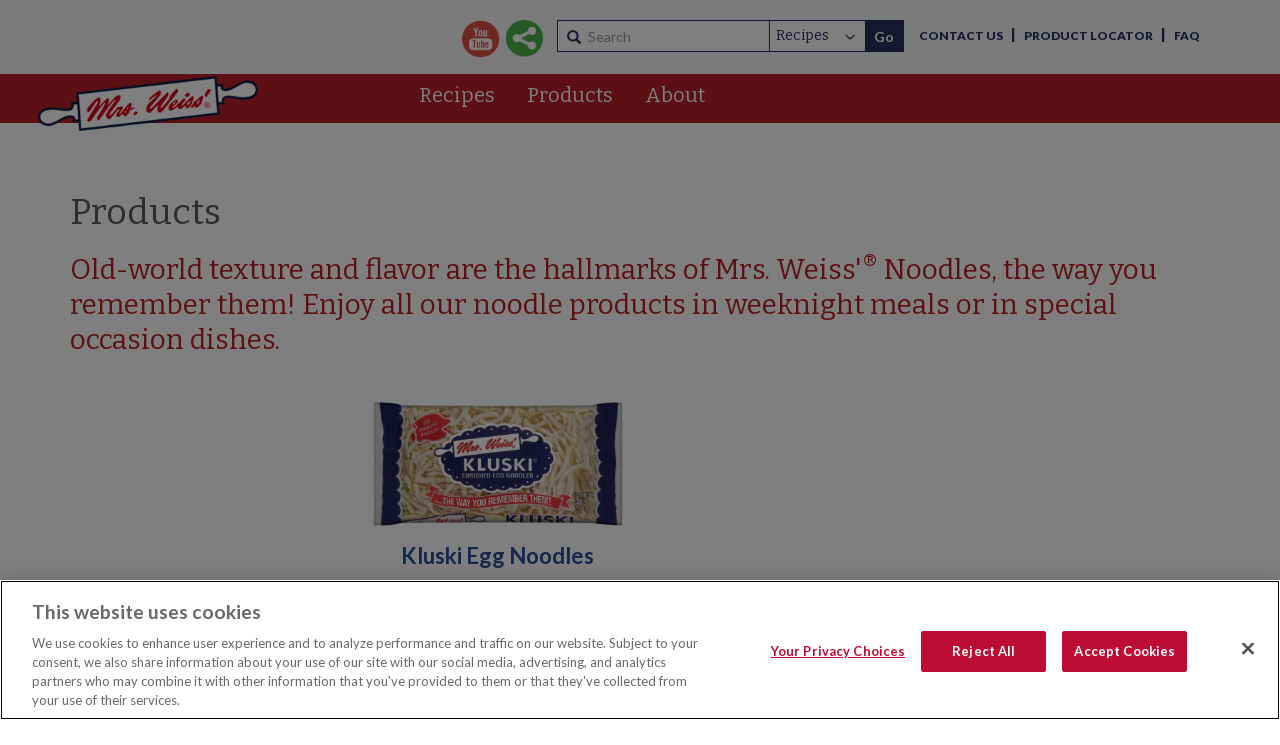

--- FILE ---
content_type: text/html; charset=utf-8
request_url: https://www.mrsweiss.com/en-us/content/27464/Products.aspx
body_size: 16251
content:

<!DOCTYPE html>

<html xmlns="http://www.w3.org/1999/xhtml">
<head>
    <!-- OneTrust Cookies Consent Notice start for mrsweiss.com -->
 
    <script src="https://cdn.cookielaw.org/scripttemplates/otSDKStub.js"  type="text/javascript" charset="UTF-8" data-domain-script="8829c629-fd19-4723-af01-2f9762735ac0" ></script>
    <script type="text/javascript">
        function OptanonWrapper() { }
    </script>
    <!-- OneTrust Cookies Consent Notice end for mrsweiss.com -->

    <!-- Google Tag Manager -->
<script>(function(w,d,s,l,i){w[l]=w[l]||[];w[l].push({'gtm.start':
new Date().getTime(),event:'gtm.js'});var f=d.getElementsByTagName(s)[0],
j=d.createElement(s),dl=l!='dataLayer'?'&l='+l:'';j.async=true;j.src=
'https://www.googletagmanager.com/gtm.js?id='+i+dl;f.parentNode.insertBefore(j,f);
})(window,document,'script','dataLayer','GTM-5WT5FVD');</script>
<!-- End Google Tag Manager -->

    <title>
	Mrs. Weiss'® - Products
</title><meta charset="utf-8" /><meta http-equiv="X-UA-Compatible" content="IE=edge" /><meta name="viewport" content="width=device-width, initial-scale=1" /><meta name="verify-v1" content="YxkfpHaMm3vjl0/mh/qFbjdwGjh0fLVMXuDodn7oELQ=" /><meta id="ctl00_MetaTitle" name="title" content="Mrs. Weiss&#39;® - Products" /><meta id="ctl00_MetaDescription" name="description" content="Products" /><meta id="ctl00_MetaKeywords" name="keywords" /><link id="ctl00_cssEditor" rel="stylesheet" type="text/css" href="https://www.mrsweiss.com/resources/mrsweiss/includes/editor.css" /><link id="ctl00_cssFeature" rel="stylesheet" type="text/css" href="https://www.mrsweiss.com" /><link id="ctl00_cssJQuery" rel="stylesheet" type="text/css" />
    <!-- Charan Css -->
    
        <link rel="shortcut icon" href="https://www.mrsweiss.com/resources/mrsweiss/images/favicon.ico" />
        <link href="https://www.mrsweiss.com/resources/mrsweiss/includes/bootstrap.min.css" rel="stylesheet" />
        <link href="https://www.mrsweiss.com/resources/mrsweiss/includes/carousel.css" rel="stylesheet" />
        <link href="https://www.mrsweiss.com/resources/mrsweiss/includes/css.css" rel="stylesheet" />
        <link href="https://www.mrsweiss.com/resources/global-style.css" rel="stylesheet" />
        <link href="//fonts.googleapis.com/css?family=Lato:400,700,900|Bitter:400,700" rel="stylesheet" type="text/css" />
        <link href="https://www.mrsweiss.com/resources/mrsweiss/includes/font-awesome.min.css" rel="stylesheet" />
        <link id="ctl00_cssMain" rel="stylesheet" type="text/css" href="https://www.mrsweiss.com/resources/mrsweiss/includes/style.css"></link>
        <link id="ctl00_cssPrint" rel="stylesheet" type="text/css" media="print" href="https://www.mrsweiss.com/resources/mrsweiss/includes/print.css"></link>
        <link href="https://www.mrsweiss.com/resources/mrsweiss/includes/flexslider.css" rel="stylesheet" />
        <link href="https://www.mrsweiss.com/resources/mrsweiss/includes/video-js.css" rel="stylesheet" />
        <script src="https://www.mrsweiss.com/resources/mrsweiss/includes/jquery.min.js"></script>
        <script type="text/javascript" src="https://www.mrsweiss.com/includes/functions.js"></script>
        <script type="text/javascript" src="https://www.mrsweiss.com/includes/swfobject.js"></script>
        <script src="https://www.mrsweiss.com/resources/mrsweiss/includes/video.js"></script>
        <!-- Go to www.addthis.com/dashboard to customize your tools -->
        <script type="text/javascript" src="//s7.addthis.com/js/300/addthis_widget.js#pubid=ra-60a6ccba5a97cd8b" async="async"></script>
    
    </head>
<body>
    <!-- Google Tag Manager (noscript) -->
<noscript><iframe src="https://www.googletagmanager.com/ns.html?id=GTM-5WT5FVD"
height="0" width="0" style="display:none;visibility:hidden"></iframe></noscript>
<!-- End Google Tag Manager (noscript) -->

    <form name="aspnetForm" method="post" action="/en-us/content/27464/Products.aspx" id="aspnetForm">
<div>
<input type="hidden" name="__EVENTTARGET" id="__EVENTTARGET" value="" />
<input type="hidden" name="__EVENTARGUMENT" id="__EVENTARGUMENT" value="" />
<input type="hidden" name="__VIEWSTATE" id="__VIEWSTATE" value="/[base64]" />
</div>

<script type="text/javascript">
//<![CDATA[
var theForm = document.forms['aspnetForm'];
if (!theForm) {
    theForm = document.aspnetForm;
}
function __doPostBack(eventTarget, eventArgument) {
    if (!theForm.onsubmit || (theForm.onsubmit() != false)) {
        theForm.__EVENTTARGET.value = eventTarget;
        theForm.__EVENTARGUMENT.value = eventArgument;
        theForm.submit();
    }
}
//]]>
</script>


<script src="/WebResource.axd?d=nnsBe4wy_G1yUW9gD3fz7iyTT0PaT6vOWLmpMeX6JanRGpbq1_y57wnzY-TNPEJvrMRue9gBIiVQECNDij8f0TEB_fE1&amp;t=638901356248157332" type="text/javascript"></script>


<script src="/ScriptResource.axd?d=mY3IEMlH7c8ihmC5mrVgwoLco6yN7J7ExglRZyNEm3h2J4ppKhBSiuvcLRK-qzRhdKAlmgYqhY9z5K-8E1S7x5I2UFszGa0JsRd5ox-Om5SYOTSMu_ATVB_eY3yztfiWs_Unj7wGfnayZu92QgIKLi4KYhFnepJeIysTQWIfkpwrRy2d0&amp;t=5c0e0825" type="text/javascript"></script>
<script src="/ScriptResource.axd?d=HbfrvhTvJamhHZs9vHeCUHD3OpaJo-lAH1OhCSObtXiOoGAM-a1M5ac2i9xAnOc5AfngX7S7vwf5IFOJfqYWyeSfDdZjV8iSsQbngKIKPgz9rKC98AFvWKVMU_V7VexiuavIeTKZ1ukvP89eAb1NQbOPXviU_iJ6NCBJi8TyLwVLPtXy0&amp;t=5c0e0825" type="text/javascript"></script>
<script src="/ScriptResource.axd?d=D_UZOiP6xbPc-P2slNnQYZmX6tGJ5KFrcSGEPTEOT3B6wDIQiwc6HKDo8QB0H19B5Dyb_tIl90begK-7ISNma2YOSxTaDTeg0OOB7FCUHqMMcJHTK7Ozq608PbhijQlFsSdVT3c3KS0YoB-RYmRue-LmauY1&amp;t=35b08f13" type="text/javascript"></script>
<script src="/ScriptResource.axd?d=vRMLd2BoIbwmPjSppG9TRySLzCIgjkP3yUjMwTVm0ujJx-pD2zTO138r14F5Ea6Qe9jkg0AiNgJ_48u4SAwtf3xA5L_AQuEqy_70qJ9ihJNKoYq8q32UYoYgBTyVe9y-uGT3Izx-T_BjV5rrajsrzOgP8PM1&amp;t=35b08f13" type="text/javascript"></script>
<script src="/ScriptResource.axd?d=jnjsVpEEwL9nGfpW5wd-rYgH3To8ENhYnH0BNpvjHaNcLCygppEO_o5MW1cVzYMCP5ua3alLVayhjxBqNoCjGSrpRQyPSG139cVNwmRlGYiZj-9vxtw-aTNasYc3kjxsbWNvmITBRx2G0T7JcuhLvju5vy81&amp;t=35b08f13" type="text/javascript"></script>
<script src="/ScriptResource.axd?d=LqA-rEhoZrBRmvOZGWDfR5ndP6FWWNZczBUk5VY9v7tBG7ysMlJVrNDmyDWWkaxWPO9XyvEbwNFhPT9vmfBGb4Znic830DKaiBINNK9_g-U-7tJmsaukyYNIDKxx8D-lqOE3W3MtVlyIJSuShjarEO-t15NAG3B5II1LIzGXudPYY2ZV0&amp;t=35b08f13" type="text/javascript"></script>
<script src="/ScriptResource.axd?d=QyIiZL9O8iUBuqKCoMQrcwMZ2cZnN7cTRzPtm5bWZnTEQC_v2q1iU4y58oz_vLA5gJuQNrKskftsVjoyrzldeSfUPodC4eexN1oxzJoneOOxUB60Jm5VWgxkAlXZMhYDH7pIwdFpli0Cs3NKeg0tasIBG3O1Hyx191AdyMqvZOD0Akgc0&amp;t=35b08f13" type="text/javascript"></script>
<script src="/ScriptResource.axd?d=AD3P8OJPEtDbALfoFsqyYmGA04MrUI7tWajistBzNwcbHaYGh1RAMaFFQrcHx6r3GtC3RDvQvtOqo7m5GpXYkmWfnsfyYkfGE0uWm7NL4RZhTfcJG1GLo2suV6sOk4GjOBkcuafIfCw7nX7LBCJ2m4xKgCetguSAQ_enxkwbEMvqP1bO0&amp;t=35b08f13" type="text/javascript"></script>
<script src="/ScriptResource.axd?d=7Jw2GWmUz4ktQijNQy6lGI-SZq_1_OrpMZR2eONrKOlzpUmK8BsB0Tg6DhfyZ27eb3I49yE0xgHUOwn7z1w6qvtGK48KktIQM1GIsjI95XT9oSO_ZaLzGhLw1DWN_WoxPzGwedii2aZN1BAX7D-HU9bMV2CEx-lcUDsJ8k1gd4wrwNfx0&amp;t=35b08f13" type="text/javascript"></script>
<div>

	<input type="hidden" name="__VIEWSTATEGENERATOR" id="__VIEWSTATEGENERATOR" value="B2774415" />
	<input type="hidden" name="__EVENTVALIDATION" id="__EVENTVALIDATION" value="/wEdABF2o15pjNsWTrFGLuyoV8CBLYjR98GMsHNxZBJIUJZ5xXXftvtNPh/oyRIpfNscQKFoTNqcEsXtZiW6eCSJF6FldSolEJPP5wSsyFUUG2lD3yIj3cbrKhbQoguBHiGA/XVNNv9/[base64]" />
</div>
        <script type="text/javascript">
//<![CDATA[
Sys.WebForms.PageRequestManager._initialize('ctl00$ScriptManager1', 'aspnetForm', [], [], [], 90, 'ctl00');
//]]>
</script>

        <div class=" container-fluid">

            <header>
                <div class="nav_bar_box">
                    <!-- logo start end -->
                    <!-- second logo start-->
                    <!-- second logo end-->
                    <div class="clearfix nav_bg">
                        <!-- logo start -->
                        <!-- navigation section start -->
                        <div class="mega_menu_box">
                            <div class="container">
                                <div class="logo_imgage inner_logo">
                                    <a href="https://www.mrsweiss.com">
                                        <img src="https://www.mrsweiss.com/resources/mrsweiss/images/logo.png" alt="logo"/></a>
                                </div>
                                <div class="sub_logo_image">
                                </div>
                            </div>
                            <div class="navbar navbar-default yamm menuBar">
                                <div class="navbar-header">
                                    <button class="navbar-toggle" id="navbar-collapse-grid-button" type="button"><i class="fa fa-bars"></i></button>
                                </div>
                                <div id="navbar-show" class="navbar_show_box">
                                    <div class="navbar-collapse navbar_sub_box" id="navbar-collapse-grid">
                                        <div>
                                            <!-- top section start-->
                                            <div class="clearfix">
                                                <div class="networking_search_box clearfix">

                                                    <div class="col-xs-12 col-sm-12 padding_zero">
                                                        <div class="top_social_icon col-md-3 padding_zero">
                                                            <div class="network_iconBox">
                                                                <a href="https://www.youtube.com/user/ItPaysToEatPasta" class="youtube" target="_blank">youtube </a>
                                                                <a href="https://www.minuterice.com/" class="share addthis_button">share </a>
                                                            </div>
                                                        </div>
                                                        <div class="col-xs-12 col-sm-12 col-md-9 search_recipes">
                                                            <div class="col-xs-6 col-sm-4 col-md-3 padding_zero search_input">
                                                                <input name="ctl00$txtKeywordsGlobal" type="text" id="ctl00_txtKeywordsGlobal" class="form-control" aria-describedby="inputSuccess3Status" placeholder="Search" />
                                                                
                                                                <span aria-hidden="true" class="glyphicon glyphicon-search form-control-feedback"></span>
                                                            </div>
                                                            <div class="padding_zero search_drop">
                                                                <section class="demo">
                                                                    <div id="ctl00_pnlSearch" onkeypress="javascript:return WebForm_FireDefaultButton(event, &#39;ctl00_btnGo&#39;)">
	
                                                                    <select name="ctl00$drpSections" id="ctl00_drpSections">
		<option value="Recipes">Recipes</option>
		<option value="General">Site</option>
		<option value="Products">Products</option>

	</select>
                                                                    <span style="float: right;">
                                                                        <input type="submit" name="ctl00$btnGo" value="Go" id="ctl00_btnGo" class="search_recipes_button" /> 
                                                                    </span>
                                                                    
</div>
                                                                </section>
                                                                <div class="top_links padding_right"><a href="/en-us/contact_us/default.aspx">Contact Us</a> | <a href="/en-US/content/29938/WheretoBuy.aspx">Product Locator</a> | <a href="/en-US/content/27469/FAQs.aspx">FAQ</a></div>
                                                            </div>
                                                        </div>
                                                    </div>
                                                </div>
                                            </div>
                                            <!-- top section end-->

                                            <!-- Header dynamic menu start-->
                                            <div class="col-md-12 padding_zero nav_bg_color ">
                                                
                                                        <ul class="nav navbar-nav">
                                                    
                                                        <li class="dropdown yamm-fw">
                                                            <a id="ctl00_rptMenu_ctl01_lnkPage" class="dropdown-toggle" href="../../recipes/search/default.aspx"><span>Recipes</span><i class='fa fa-plus hideforwide pull-right  plus_icon'></i> <i class='fa fa-angle-right  hideforwide pull-right right_arrow'></i></a>
                                                            <div id="ctl00_rptMenu_ctl01_pnlLevel2" class="level2 MenuTopLevel1">
	
                                                                <ul class="dropdown-menu" style="display: none;">

                                                                    <li class="grid-demo">
                                                                        <div class="container">
                                                                            <content class="sub_heading"><h2 class="headingh2">Recipes</h2></content>
                                                                            <div class="grid_box link_display_table">
                                                                                <div class="row">
                                                                                    <div class="col-md-2 heading_menu">&nbsp;</div>
                                                                                    <div class="col-md-10 heading_menu">
                                                                                        <h2 class="headingh2">
                                                                                            </h2>
                                                                                    </div>
                                                                                </div>

                                                                                
                                                                                    <div class="col-md-2">
                                                                                        <div class="heading_menu"></div>
                                                                                    </div>
                                                                                    <div id="ctl00_rptMenu_ctl01_dvLeftMenu" class="col-md-5 menu_left_border">
                                                                                        <p>
                                                                                            Old-world texture and flavor are the hallmarks of Mrs. Weiss'<sup>&reg;</sup> Noodles, the way you remember them!
                                                                                        </p>
                                                                                    </div>

                                                                                
                                                                               
                                                                                
                                                                                    
                                                                                        
                                                                                        <div class='col-md-2 col-xs-height'><div class='menu_sub_box clearfix'><ul>

                                                                                        <li class="">
                                                                                            <span class="sub_menu_height">
                                                                                                <span class="linkchild">
                                                                                                    <a id="ctl00_rptMenu_ctl01_rptSecond_ctl01_lnkPage" class="sub_menu_link" href="../../recipes/search/default.aspx">Recipe Search</a>
                                                                                                    <a href="#" class="icon-collapse linkicon linkicon_border collapsed" data-parent="#rptMenu_pnlLevel2_1" data-toggle="collapse" data-target="#collapse_ctl00_rptMenu_ctl01_rptSecond0"></a>
                                                                                                </span>
                                                                                                
                                                                                            </span>
                                                                                            
                                                                                            
                                                                                            
                                                                                            
                                                                                        </li>

                                                                                        
                                                                                        
                                                                                    
                                                                                        
                                                                                        

                                                                                        <li class="">
                                                                                            <span class="sub_menu_height">
                                                                                                <span class="linkchild">
                                                                                                    <a id="ctl00_rptMenu_ctl01_rptSecond_ctl02_lnkPage" class="sub_menu_link" href="../../common_pages/3096/StirInIdeas.aspx">Stir In Ideas</a>
                                                                                                    <a href="#" class="icon-collapse linkicon linkicon_border collapsed" data-parent="#rptMenu_pnlLevel2_1" data-toggle="collapse" data-target="#collapse_ctl00_rptMenu_ctl01_rptSecond1"></a>
                                                                                                </span>
                                                                                                
                                                                                            </span>
                                                                                            
                                                                                            
                                                                                            
                                                                                            
                                                                                        </li>

                                                                                        
                                                                                        
                                                                                    
                                                                                        </ul></div></div>
                                                                                    
                                                                            </div>
                                                                        </div>
                                                                        <div class="clearfix"></div>
                                                                    </li>
                                                                </ul>
                                                            
</div>
                                                        </li>
                                                    
                                                        <li class="dropdown yamm-fw">
                                                            <a id="ctl00_rptMenu_ctl02_lnkPage" class="dropdown-toggle" href="Products.aspx"><span>Products</span><i class='fa fa-plus hideforwide pull-right  plus_icon'></i> <i class='fa fa-angle-right  hideforwide pull-right right_arrow'></i></a>
                                                            <div id="ctl00_rptMenu_ctl02_pnlLevel2" class="level2 MenuTopLevel2">
	
                                                                <ul class="dropdown-menu" style="display: none;">

                                                                    <li class="grid-demo">
                                                                        <div class="container">
                                                                            <content class="sub_heading"><h2 class="headingh2">Products</h2></content>
                                                                            <div class="grid_box link_display_table">
                                                                                <div class="row">
                                                                                    <div class="col-md-2 heading_menu">&nbsp;</div>
                                                                                    <div class="col-md-10 heading_menu">
                                                                                        <h2 class="headingh2">
                                                                                            </h2>
                                                                                    </div>
                                                                                </div>

                                                                                
                                                                                    <div class="col-md-2">
                                                                                        <div class="heading_menu"></div>
                                                                                    </div>
                                                                                    <div id="ctl00_rptMenu_ctl02_dvLeftMenu" class="col-md-5 menu_left_border">
                                                                                        <p>
                                                                                            Old-world texture and flavor are the hallmarks of Mrs. Weiss'<sup>&reg;</sup> Noodles, the way you remember them!
                                                                                        </p>
                                                                                    </div>

                                                                                <div id="ctl00_rptMenu_ctl02_dvMegaMenu" class="choose_fav_here" style="display:none;">
                                                                                    <label>
                                                                                        <a href="/en-us/products/categories/2109/Classic.aspx">Prince<sup>®</sup></a>
                                                                                    </label>
                                                                                    <section class="demo">
                                                                                        <select name="ctl00$rptMenu$ctl02$drpProducts" id="ctl00_rptMenu_ctl02_drpProducts" onchange="drpChange(this)">
		<option value="0">Choose Your Favorite Here</option>

	</select>
                                                                                    </section>
                                                                                </div>
                                                                               
                                                                                
                                                                                    
                                                                                        
                                                                                        <div class='col-md-2 col-xs-height'><div class='menu_sub_box clearfix'><ul>

                                                                                        <li class="">
                                                                                            <span class="sub_menu_height">
                                                                                                <span class="linkchild">
                                                                                                    <a id="ctl00_rptMenu_ctl02_rptSecond_ctl01_lnkPage" class="sub_menu_link" href="../../products/3466/KluskiEggNoodles.aspx">Kluski Egg Noodles</a>
                                                                                                    <a href="#" class="icon-collapse linkicon linkicon_border collapsed" data-parent="#rptMenu_pnlLevel2_1" data-toggle="collapse" data-target="#collapse_ctl00_rptMenu_ctl02_rptSecond0"></a>
                                                                                                </span>
                                                                                                
                                                                                            </span>
                                                                                            
                                                                                            
                                                                                            
                                                                                            
                                                                                        </li>

                                                                                        
                                                                                        
                                                                                    
                                                                                        </ul></div></div>
                                                                                    
                                                                            </div>
                                                                        </div>
                                                                        <div class="clearfix"></div>
                                                                    </li>
                                                                </ul>
                                                            
</div>
                                                        </li>
                                                    
                                                        <li class="dropdown yamm-fw">
                                                            <a id="ctl00_rptMenu_ctl03_lnkPage" class="dropdown-toggle" href="../../common_pages/3095/About.aspx"><span>About</span><i class='fa fa-plus hideforwide pull-right  plus_icon'></i> <i class='fa fa-angle-right  hideforwide pull-right right_arrow'></i></a>
                                                            <div id="ctl00_rptMenu_ctl03_pnlLevel2" class="level2 MenuTopLevel3">
	
                                                                <ul class="dropdown-menu" style="display: none;">

                                                                    <li class="grid-demo">
                                                                        <div class="container">
                                                                            <content class="sub_heading"><h2 class="headingh2">About</h2></content>
                                                                            <div class="grid_box link_display_table">
                                                                                <div class="row">
                                                                                    <div class="col-md-2 heading_menu">&nbsp;</div>
                                                                                    <div class="col-md-10 heading_menu">
                                                                                        <h2 class="headingh2">
                                                                                            </h2>
                                                                                    </div>
                                                                                </div>

                                                                                
                                                                                    <div class="col-md-2">
                                                                                        <div class="heading_menu"></div>
                                                                                    </div>
                                                                                    <div id="ctl00_rptMenu_ctl03_dvLeftMenu" class="col-md-5 menu_left_border">
                                                                                        <p>
                                                                                            Mrs Weiss&reg; is part of the Winland Foods Inc. family of brands.
                                                                                        </p>
                                                                                    </div>

                                                                                
                                                                               
                                                                                
                                                                                    
                                                                                        
                                                                                        <div class='col-md-2 col-xs-height'><div class='menu_sub_box clearfix'><ul>

                                                                                        <li class="">
                                                                                            <span class="sub_menu_height">
                                                                                                <span class="linkchild">
                                                                                                    <a id="ctl00_rptMenu_ctl03_rptSecond_ctl01_lnkPage" class="sub_menu_link" href="../../common_pages/3091/PastaMyths.aspx">Pasta Myths</a>
                                                                                                    <a href="#" class="icon-collapse linkicon linkicon_border collapsed" data-parent="#rptMenu_pnlLevel2_1" data-toggle="collapse" data-target="#collapse_ctl00_rptMenu_ctl03_rptSecond0"></a>
                                                                                                </span>
                                                                                                
                                                                                            </span>
                                                                                            
                                                                                            
                                                                                            
                                                                                            
                                                                                        </li>

                                                                                        
                                                                                        
                                                                                    
                                                                                        
                                                                                        

                                                                                        <li class="has_sub_menu">
                                                                                            <span class="sub_menu_height">
                                                                                                <span class="linkchild">
                                                                                                    <a id="ctl00_rptMenu_ctl03_rptSecond_ctl02_lnkPage" class="sub_menu_link" href="../27469/FAQs.aspx">FAQs</a>
                                                                                                    <a href="#" class="icon-collapse linkicon linkicon_border collapsed" data-parent="#rptMenu_pnlLevel2_1" data-toggle="collapse" data-target="#collapse_ctl00_rptMenu_ctl03_rptSecond1"></a>
                                                                                                </span>
                                                                                                
                                                                                            </span>
                                                                                            
                                                                                            <ul id="collapse_ctl00_rptMenu_ctl03_rptSecond1" class="collapsible_menu clearfix collapse">
                                                                                            
                                                                                                    <li>
                                                                                                        <a id="ctl00_rptMenu_ctl03_rptSecond_ctl02_rptThird_ctl00_lnkPage" href="../../faq/1/Availability.aspx">Availability</a>
                                                                                                    </li>
                                                                                                
                                                                                                    <li>
                                                                                                        <a id="ctl00_rptMenu_ctl03_rptSecond_ctl02_rptThird_ctl01_lnkPage" href="../../faq/13/Allergy/FoodConcerns.aspx">Allergy/Food Concerns</a>
                                                                                                    </li>
                                                                                                
                                                                                                    <li>
                                                                                                        <a id="ctl00_rptMenu_ctl03_rptSecond_ctl02_rptThird_ctl02_lnkPage" href="../../faq/25/Ingredients.aspx">Ingredients</a>
                                                                                                    </li>
                                                                                                
                                                                                                    <li>
                                                                                                        <a id="ctl00_rptMenu_ctl03_rptSecond_ctl02_rptThird_ctl03_lnkPage" href="../../faq/3/NutritionInfo/ServingSize.aspx">Nutrition Info/Serving Size</a>
                                                                                                    </li>
                                                                                                
                                                                                                    <li>
                                                                                                        <a id="ctl00_rptMenu_ctl03_rptSecond_ctl02_rptThird_ctl04_lnkPage" href="../../faq/26/Preparation.aspx">Preparation</a>
                                                                                                    </li>
                                                                                                
                                                                                                    <li>
                                                                                                        <a id="ctl00_rptMenu_ctl03_rptSecond_ctl02_rptThird_ctl05_lnkPage" href="../../faq/4/Storage.aspx">Storage</a>
                                                                                                    </li>
                                                                                                
                                                                                                    <li>
                                                                                                        <a id="ctl00_rptMenu_ctl03_rptSecond_ctl02_rptThird_ctl06_lnkPage" href="../../faq/9/Other.aspx">Other</a>
                                                                                                    </li>
                                                                                                
                                                                                            </ul>
                                                                                        </li>

                                                                                        
                                                                                        
                                                                                    
                                                                                        
                                                                                        

                                                                                        <li class="">
                                                                                            <span class="sub_menu_height">
                                                                                                <span class="linkchild">
                                                                                                    <a id="ctl00_rptMenu_ctl03_rptSecond_ctl03_lnkPage" class="sub_menu_link" href="../../contact_us/default.aspx">Contact Us</a>
                                                                                                    <a href="#" class="icon-collapse linkicon linkicon_border collapsed" data-parent="#rptMenu_pnlLevel2_1" data-toggle="collapse" data-target="#collapse_ctl00_rptMenu_ctl03_rptSecond2"></a>
                                                                                                </span>
                                                                                                
                                                                                            </span>
                                                                                            
                                                                                            
                                                                                            
                                                                                            
                                                                                        </li>

                                                                                        
                                                                                        
                                                                                    
                                                                                        </ul></div></div>
                                                                                    
                                                                            </div>
                                                                        </div>
                                                                        <div class="clearfix"></div>
                                                                    </li>
                                                                </ul>
                                                            
</div>
                                                        </li>
                                                    
                                                        </ul>
                                                    
                                            </div>
                                            <!-- Header dynamin menu end -->
                                        </div>
                                    </div>
                                </div>
                            </div>
                        </div>
                    </div>
                    <!-- navigation section end -->
                </div>
            </header>
            <div class="clearfix"></div>
            
   
    <section class="container subpagecontainer product_details form_Box_Margin">
        
            <h1>
                <span id="ctl00_Content_ctl00_lblName">Products</span></h1>
        
        <h2>Old-world texture and flavor are the hallmarks of Mrs. Weiss'<sup>&reg;</sup> Noodles, the way you remember them! Enjoy all our noodle products in weeknight meals or in special occasion dishes.</h2>
<div class="productbox">
<p class="col-xs-12 col-sm-6 col-md-4 col-lg-3">&nbsp;</p>
<ul>
    <li class="col-xs-12 col-sm-6 col-md-4 col-lg-3">
    <a href="/en-us/products/3466/KluskiEggNoodles.aspx">
    <span class="prodcut_image">
    <img alt="" src="https://www.mrsweiss.com/Images/Library/6/Mrs_Weiss_Egg_Noodles_Kluski_8oz.png" class="img-responsive" />
    </span>
    <span class="product_name">
    Kluski Egg Noodles</span></a></li>
</ul>
</div>
<style>
    .productbox img { width:250px; margin: 0 auto;}
    .productbox ul li { height: 300px; }
</style>

        
        <br />
        <br />
        <div class="feature-content">
            
<!-- Features -->
<div id="ctl00_Content_ctl00_idFeatures_dvRonzoni">
    <div id="ctl00_Content_ctl00_idFeatures_dvRonzoniSub">
        
                <div id="ctl00_Content_ctl00_idFeatures_rptLeftFeatures_ctl00_divFeatures" class="clsDefaultContent clsplain">
                    
                    
                    <span id="ctl00_Content_ctl00_idFeatures_rptLeftFeatures_ctl00_lblBody" class="clsBody" style="display: block;"><a href="/en-us/products/3466/KluskiEggNoodles.aspx">
<div class="footer-adds-content">
<div class="col-md-6">
<img alt="Mrs. Weiss'® Kluski" src="https://www.mrsweiss.com/Images/Library/6/MrsWeiss_TallFeature_Middle.png" class="img-responsive" style="width: 100%;" />
</div>
<div class="col-md-6">
<span class="adds-text" style="color: #1b2a51;">Mrs. Weiss'&reg; <br />
Kluski</span>
</div>
</div>
</a></span>
                    
                </div>
                
            
    </div>
</div>
<div class="clearfix"></div>
<script>
    $(document).ready(function () {
        $(".inner_box").find(".border_right").last().css("border-right", "0px");
        $(".inner_box").find(".border_right").last().css("border-bottom", "0px");// removeClass("border_right");
    });
</script>
        </div>
    </section>


 
            



<!---footer begin--->
<footer>
    <div class="footer_bg clearfix">
        <div class="col-md-4 left_footer_box col-xs-height">
            
                    <div class="col-md-12">
                        <div class="col-md-4 normal_link text-left">
                            <a href="http://www.mrsweiss.com">Home</a>
                        </div>
                
                    <div class="col-md-8 normal_link text-left">
                        <a id="ctl00_ctl06_rptFooterLinks_ctl01_lnkPage" href="../../recipes/search/default.aspx">Recipes</a>
                    </div>
                
                    <div class="col-md-4 normal_link text-left">
                        <a id="ctl00_ctl06_rptFooterLinks_ctl02_lnkPage" href="Products.aspx">Products</a>
                    </div>
                
                    <div class="col-md-8 normal_link text-left">
                        <a id="ctl00_ctl06_rptFooterLinks_ctl03_lnkPage" href="../../common_pages/3095/About.aspx">About</a>
                    </div>
                
                    </div>
                
            <div class="col-md-2">
                &nbsp;
            </div>
            <div class="clearfix"></div>
            <div class="left_footer_box_link">
                <a href="http://www.mrsweiss.com">Home</a>&nbsp;&nbsp;|&nbsp;&nbsp;
            <a href="/en-US/content/27469/FAQs.aspx">FAQ</a>&nbsp;&nbsp;|&nbsp;&nbsp;
            <a href="/en-us/contact_us/default.aspx">Contact Us</a>&nbsp;|&nbsp;
			<a href="https://winlandfoods.wd1.myworkdayjobs.com/External">Careers</a>&nbsp;|&nbsp;
            <a href="/en-US/terms/default.aspx">Terms & Conditions</a>&nbsp;|&nbsp;
            <a href="/en-US/privacy/default.aspx">Privacy Notice</a><br />
            <a href="/en-US/content/31294/california-supply-chain-transparency-law.aspx" title="california-supply-chain-transparency-law">California Supply Chain Transparency Law</a>&nbsp;|&nbsp;<button id="ot-sdk-btn" type="button" class="ot-sdk-show-settings">Do Not Sell My Personal Information</button>
            </div>

        </div>
        <div class="col-md-4 footer_logo_box text-center col-xs-height">
            <div class="footer_logo">
                <a href="http://www.mrsweiss.com">
                    <img src="https://www.mrsweiss.com/resources/mrsweiss/images/logo.png" alt="center"></a>
            </div>
            <div class="footer_join_our">Join Our Community</div>
            <div class="footer_social_icon text-center footer_social_box">
                <div class="footer_networking_iconbox">
                    <a href="https://www.youtube.com/user/ItPaysToEatPasta" class="youtube" target="_blank">youtube </a>
                    <a href="https://www.minuterice.com/" class="share addthis_button">share </a>
                </div>
            </div>
            <div class="clearfix"></div>
        </div>
        <div class="col-md-4 footer_our_brand col-xs-height">
            <div class="footer_join_our">Our Brands</div>
            <div class="footer_brand_select">
                <select name="ctl00$ctl06$drpWebsites" id="ctl00_ctl06_drpWebsites" onchange="GoToUrl(this);">
	<option value="Visit Our Other Product Websites">Visit Our Other Product Websites</option>
	<option value="www.americanbeauty.com">AMERICAN BEAUTY Pasta</option>
	<option value="www.creamette.com">CREAMETTE Pasta</option>
	<option value="www.lightnfluffy.com">LIGHT ‘N FLUFFY Noodles</option>
	<option value="www.mrsweiss.com">MRS. WEISS&#39; Noodles</option>
	<option value="www.noyolks.com">NO YOLKS Noodles</option>
	<option value="www.princepasta.com">PRINCE Pasta </option>
	<option value="www.sangiorgio.com">SAN GIORGIO Pasta</option>
	<option value="www.skinnerpasta.com">SKINNER Pasta</option>
	<option value="www.wackymac.com">WACKY MAC Pasta</option>

</select>
            </div>
            <div class="text-right new_world_pasta copyright" style="float:left" data-siteid="117"></div>
        </div>
    </div>
</footer>
<!---footer end-->


            <!-- Include all compiled plugins (below), or include individual files as needed -->
            <script src="https://www.mrsweiss.com/resources/mrsweiss/includes/bootstrap.min.js"></script>
            <script src="https://www.mrsweiss.com/resources/mrsweiss/includes/jquery.flexslider-min.js"></script>
            <script src="https://www.mrsweiss.com/resources/mrsweiss/includes/custom.js"></script>
            <script src="https://www.mrsweiss.com/resources/mrsweiss/includes/tooltip-viewport.js"></script>
            <!-- Commented out because this was breaking loading internal links <script src="https://www.mrsweiss.com/resources/mrsweiss/includes/jquery.mobile.custom.min.js"></script> -->

        </div>
    

<script type="text/javascript">
//<![CDATA[
Sys.Application.add_init(function() {
    $create(AjaxControlToolkit.AutoCompleteBehavior, {"completionListCssClass":"completionList","completionListItemCssClass":"listItem","contextKey":"en-us","delimiterCharacters":"","highlightedItemCssClass":"itemHighlighted","id":"ctl00_sayt","minimumPrefixLength":2,"serviceMethod":"GetKeywords","servicePath":"../../../sayt/sayt.asmx","useContextKey":true}, null, null, $get("ctl00_txtKeywordsGlobal"));
});
//]]>
</script>
</form>


    <!--64.25.122.175-->
    
    
<script>
if (window.location.href.indexOf("mrsweiss.com/en-US/faq/1/Availability.aspx") > -1) {
    window.location.href='https://www.mrsweiss.com/en-US/content/29938/WheretoBuy.aspx';
}
</script>
<script src="/mahatma-code/riviana-global-scripts.js"></script>
<script src="//commonpages.winlandfoods.com/CommonPages/CommonPages.js"></script>
</body>
</html>


--- FILE ---
content_type: text/html; charset=utf-8
request_url: https://www.mrsweiss.com/
body_size: 17349
content:

<!DOCTYPE html>

<html xmlns="http://www.w3.org/1999/xhtml">
<head>
    <!-- OneTrust Cookies Consent Notice start for mrsweiss.com -->
 
    <script src="https://cdn.cookielaw.org/scripttemplates/otSDKStub.js"  type="text/javascript" charset="UTF-8" data-domain-script="8829c629-fd19-4723-af01-2f9762735ac0" ></script>
    <script type="text/javascript">
        function OptanonWrapper() { }
    </script>
    <!-- OneTrust Cookies Consent Notice end for mrsweiss.com -->

    <!-- Google Tag Manager -->
<script>(function(w,d,s,l,i){w[l]=w[l]||[];w[l].push({'gtm.start':
new Date().getTime(),event:'gtm.js'});var f=d.getElementsByTagName(s)[0],
j=d.createElement(s),dl=l!='dataLayer'?'&l='+l:'';j.async=true;j.src=
'https://www.googletagmanager.com/gtm.js?id='+i+dl;f.parentNode.insertBefore(j,f);
})(window,document,'script','dataLayer','GTM-5WT5FVD');</script>
<!-- End Google Tag Manager -->

    <title>
	Mrs. Weiss'® - Home
</title><meta charset="utf-8" /><meta http-equiv="X-UA-Compatible" content="IE=edge" /><meta name="viewport" content="width=device-width, initial-scale=1" /><meta name="verify-v1" content="YxkfpHaMm3vjl0/mh/qFbjdwGjh0fLVMXuDodn7oELQ=" /><meta id="ctl00_MetaTitle" name="title" content="Mrs. Weiss&#39;® - Home" /><meta id="ctl00_MetaDescription" name="description" content="Home" /><meta id="ctl00_MetaKeywords" name="keywords" /><link id="ctl00_cssEditor" rel="stylesheet" type="text/css" href="https://www.mrsweiss.com/resources/mrsweiss/includes/editor.css" /><link id="ctl00_cssFeature" rel="stylesheet" type="text/css" href="https://www.mrsweiss.com" /><link id="ctl00_cssJQuery" rel="stylesheet" type="text/css" />
    <!-- Charan Css -->
    
        <link rel="shortcut icon" href="https://www.mrsweiss.com/resources/mrsweiss/images/favicon.ico" />
        <link href="https://www.mrsweiss.com/resources/mrsweiss/includes/bootstrap.min.css" rel="stylesheet" />
        <link href="https://www.mrsweiss.com/resources/mrsweiss/includes/carousel.css" rel="stylesheet" />
        <link href="https://www.mrsweiss.com/resources/mrsweiss/includes/css.css" rel="stylesheet" />
        <link href="https://www.mrsweiss.com/resources/global-style.css" rel="stylesheet" />
        <link href="//fonts.googleapis.com/css?family=Lato:400,700,900|Bitter:400,700" rel="stylesheet" type="text/css" />
        <link href="https://www.mrsweiss.com/resources/mrsweiss/includes/font-awesome.min.css" rel="stylesheet" />
        <link id="ctl00_cssMain" rel="stylesheet" type="text/css" href="https://www.mrsweiss.com/resources/mrsweiss/includes/style.css"></link>
        <link id="ctl00_cssPrint" rel="stylesheet" type="text/css" media="print" href="https://www.mrsweiss.com/resources/mrsweiss/includes/print.css"></link>
        <link href="https://www.mrsweiss.com/resources/mrsweiss/includes/flexslider.css" rel="stylesheet" />
        <link href="https://www.mrsweiss.com/resources/mrsweiss/includes/video-js.css" rel="stylesheet" />
        <script src="https://www.mrsweiss.com/resources/mrsweiss/includes/jquery.min.js"></script>
        <script type="text/javascript" src="https://www.mrsweiss.com/includes/functions.js"></script>
        <script type="text/javascript" src="https://www.mrsweiss.com/includes/swfobject.js"></script>
        <script src="https://www.mrsweiss.com/resources/mrsweiss/includes/video.js"></script>
        <!-- Go to www.addthis.com/dashboard to customize your tools -->
        <script type="text/javascript" src="//s7.addthis.com/js/300/addthis_widget.js#pubid=ra-60a6ccba5a97cd8b" async="async"></script>
    
    </head>
<body>
    <!-- Google Tag Manager (noscript) -->
<noscript><iframe src="https://www.googletagmanager.com/ns.html?id=GTM-5WT5FVD"
height="0" width="0" style="display:none;visibility:hidden"></iframe></noscript>
<!-- End Google Tag Manager (noscript) -->

    <form name="aspnetForm" method="post" action="/" id="aspnetForm">
<div>
<input type="hidden" name="__EVENTTARGET" id="__EVENTTARGET" value="" />
<input type="hidden" name="__EVENTARGUMENT" id="__EVENTARGUMENT" value="" />
<input type="hidden" name="__VIEWSTATE" id="__VIEWSTATE" value="/[base64]/jt" />
</div>

<script type="text/javascript">
//<![CDATA[
var theForm = document.forms['aspnetForm'];
if (!theForm) {
    theForm = document.aspnetForm;
}
function __doPostBack(eventTarget, eventArgument) {
    if (!theForm.onsubmit || (theForm.onsubmit() != false)) {
        theForm.__EVENTTARGET.value = eventTarget;
        theForm.__EVENTARGUMENT.value = eventArgument;
        theForm.submit();
    }
}
//]]>
</script>


<script src="/WebResource.axd?d=nnsBe4wy_G1yUW9gD3fz7iyTT0PaT6vOWLmpMeX6JanRGpbq1_y57wnzY-TNPEJvrMRue9gBIiVQECNDij8f0TEB_fE1&amp;t=638901356248157332" type="text/javascript"></script>


<script type="text/javascript">
//<![CDATA[
function SendToGoogleAnalytics() { var keyword=document.getElementById('txtKeywords').value; if (keyword!='') ga('send', 'event', 'button', 'click', 'Recipe Search', keyword); }//]]>
</script>

<script src="/ScriptResource.axd?d=mY3IEMlH7c8ihmC5mrVgwoLco6yN7J7ExglRZyNEm3h2J4ppKhBSiuvcLRK-qzRhdKAlmgYqhY9z5K-8E1S7x5I2UFszGa0JsRd5ox-Om5SYOTSMu_ATVB_eY3yztfiWs_Unj7wGfnayZu92QgIKLi4KYhFnepJeIysTQWIfkpwrRy2d0&amp;t=5c0e0825" type="text/javascript"></script>
<script src="/ScriptResource.axd?d=HbfrvhTvJamhHZs9vHeCUHD3OpaJo-lAH1OhCSObtXiOoGAM-a1M5ac2i9xAnOc5AfngX7S7vwf5IFOJfqYWyeSfDdZjV8iSsQbngKIKPgz9rKC98AFvWKVMU_V7VexiuavIeTKZ1ukvP89eAb1NQbOPXviU_iJ6NCBJi8TyLwVLPtXy0&amp;t=5c0e0825" type="text/javascript"></script>
<script src="/ScriptResource.axd?d=D_UZOiP6xbPc-P2slNnQYZmX6tGJ5KFrcSGEPTEOT3B6wDIQiwc6HKDo8QB0H19B5Dyb_tIl90begK-7ISNma2YOSxTaDTeg0OOB7FCUHqMMcJHTK7Ozq608PbhijQlFsSdVT3c3KS0YoB-RYmRue-LmauY1&amp;t=35b08f13" type="text/javascript"></script>
<script src="/ScriptResource.axd?d=vRMLd2BoIbwmPjSppG9TRySLzCIgjkP3yUjMwTVm0ujJx-pD2zTO138r14F5Ea6Qe9jkg0AiNgJ_48u4SAwtf3xA5L_AQuEqy_70qJ9ihJNKoYq8q32UYoYgBTyVe9y-uGT3Izx-T_BjV5rrajsrzOgP8PM1&amp;t=35b08f13" type="text/javascript"></script>
<script src="/ScriptResource.axd?d=jnjsVpEEwL9nGfpW5wd-rYgH3To8ENhYnH0BNpvjHaNcLCygppEO_o5MW1cVzYMCP5ua3alLVayhjxBqNoCjGSrpRQyPSG139cVNwmRlGYiZj-9vxtw-aTNasYc3kjxsbWNvmITBRx2G0T7JcuhLvju5vy81&amp;t=35b08f13" type="text/javascript"></script>
<script src="/ScriptResource.axd?d=LqA-rEhoZrBRmvOZGWDfR5ndP6FWWNZczBUk5VY9v7tBG7ysMlJVrNDmyDWWkaxWPO9XyvEbwNFhPT9vmfBGb4Znic830DKaiBINNK9_g-U-7tJmsaukyYNIDKxx8D-lqOE3W3MtVlyIJSuShjarEO-t15NAG3B5II1LIzGXudPYY2ZV0&amp;t=35b08f13" type="text/javascript"></script>
<script src="/ScriptResource.axd?d=QyIiZL9O8iUBuqKCoMQrcwMZ2cZnN7cTRzPtm5bWZnTEQC_v2q1iU4y58oz_vLA5gJuQNrKskftsVjoyrzldeSfUPodC4eexN1oxzJoneOOxUB60Jm5VWgxkAlXZMhYDH7pIwdFpli0Cs3NKeg0tasIBG3O1Hyx191AdyMqvZOD0Akgc0&amp;t=35b08f13" type="text/javascript"></script>
<script src="/ScriptResource.axd?d=AD3P8OJPEtDbALfoFsqyYmGA04MrUI7tWajistBzNwcbHaYGh1RAMaFFQrcHx6r3GtC3RDvQvtOqo7m5GpXYkmWfnsfyYkfGE0uWm7NL4RZhTfcJG1GLo2suV6sOk4GjOBkcuafIfCw7nX7LBCJ2m4xKgCetguSAQ_enxkwbEMvqP1bO0&amp;t=35b08f13" type="text/javascript"></script>
<script src="/ScriptResource.axd?d=7Jw2GWmUz4ktQijNQy6lGI-SZq_1_OrpMZR2eONrKOlzpUmK8BsB0Tg6DhfyZ27eb3I49yE0xgHUOwn7z1w6qvtGK48KktIQM1GIsjI95XT9oSO_ZaLzGhLw1DWN_WoxPzGwedii2aZN1BAX7D-HU9bMV2CEx-lcUDsJ8k1gd4wrwNfx0&amp;t=35b08f13" type="text/javascript"></script>
<div>

	<input type="hidden" name="__VIEWSTATEGENERATOR" id="__VIEWSTATEGENERATOR" value="CA0B0334" />
	<input type="hidden" name="__EVENTVALIDATION" id="__EVENTVALIDATION" value="/wEdACOxPdt8Tx6RAHWMfciNVnSwLYjR98GMsHNxZBJIUJZ5xXXftvtNPh/oyRIpfNscQKFoTNqcEsXtZiW6eCSJF6FldSolEJPP5wSsyFUUG2lD3yIj3cbrKhbQoguBHiGA/XVNNv9/EnZJEZECgKfNOUpss3dH1V/6r5RHqlukMTiHrZW0+Z2PRPRIMg4cpeN0JIdqyDPcOqNs8Osc5a2NkQaP6Hk7GeegmQz/heqCG7vb/Qrs0oVM5mKFHnDbIJ8G5cMJ1lhsmGzH48iXl8eoNRNN1/L8FDPPljdFxRx076W6qgkNY9VuOPIwbwsr/MiPd8QwoJNObO7vcCJj8lQYwc7dFcairr+RLTl0c6XqDXuS7sUHH92S2/amYozuYOvfKcUwgZWPeae1VovMlInul9hC/76kF1zorypK9PQXff0PUEL55rqY/jO07pAgrbkp6jRg8tX948/0Ib//1wMGbQp+NAZZFij/zkfnsM09JqmDuldROz6vYIE+YXKd6u4g1ei/[base64]/91kPuUwh4h" />
</div>
        <script type="text/javascript">
//<![CDATA[
Sys.WebForms.PageRequestManager._initialize('ctl00$ScriptManager1', 'aspnetForm', [], [], [], 90, 'ctl00');
//]]>
</script>

        <div class=" container-fluid">

            <header>
                <div class="nav_bar_box">
                    <!-- logo start end -->
                    <!-- second logo start-->
                    <!-- second logo end-->
                    <div class="clearfix nav_bg">
                        <!-- logo start -->
                        <!-- navigation section start -->
                        <div class="mega_menu_box">
                            <div class="container">
                                <div class="logo_imgage inner_logo">
                                    <a href="https://www.mrsweiss.com">
                                        <img src="https://www.mrsweiss.com/resources/mrsweiss/images/logo.png" alt="logo"/></a>
                                </div>
                                <div class="sub_logo_image">
                                </div>
                            </div>
                            <div class="navbar navbar-default yamm menuBar">
                                <div class="navbar-header">
                                    <button class="navbar-toggle" id="navbar-collapse-grid-button" type="button"><i class="fa fa-bars"></i></button>
                                </div>
                                <div id="navbar-show" class="navbar_show_box">
                                    <div class="navbar-collapse navbar_sub_box" id="navbar-collapse-grid">
                                        <div>
                                            <!-- top section start-->
                                            <div class="clearfix">
                                                <div class="networking_search_box clearfix">

                                                    <div class="col-xs-12 col-sm-12 padding_zero">
                                                        <div class="top_social_icon col-md-3 padding_zero">
                                                            <div class="network_iconBox">
                                                                <a href="https://www.youtube.com/user/ItPaysToEatPasta" class="youtube" target="_blank">youtube </a>
                                                                <a href="https://www.minuterice.com/" class="share addthis_button">share </a>
                                                            </div>
                                                        </div>
                                                        <div class="col-xs-12 col-sm-12 col-md-9 search_recipes">
                                                            <div class="col-xs-6 col-sm-4 col-md-3 padding_zero search_input">
                                                                <input name="ctl00$txtKeywordsGlobal" type="text" id="ctl00_txtKeywordsGlobal" class="form-control" aria-describedby="inputSuccess3Status" placeholder="Search" />
                                                                
                                                                <span aria-hidden="true" class="glyphicon glyphicon-search form-control-feedback"></span>
                                                            </div>
                                                            <div class="padding_zero search_drop">
                                                                <section class="demo">
                                                                    <div id="ctl00_pnlSearch" onkeypress="javascript:return WebForm_FireDefaultButton(event, &#39;ctl00_btnGo&#39;)">
	
                                                                    <select name="ctl00$drpSections" id="ctl00_drpSections">
		<option value="Recipes">Recipes</option>
		<option value="General">Site</option>
		<option value="Products">Products</option>

	</select>
                                                                    <span style="float: right;">
                                                                        <input type="submit" name="ctl00$btnGo" value="Go" id="ctl00_btnGo" class="search_recipes_button" /> 
                                                                    </span>
                                                                    
</div>
                                                                </section>
                                                                <div class="top_links padding_right"><a href="/en-us/contact_us/default.aspx">Contact Us</a> | <a href="/en-US/content/29938/WheretoBuy.aspx">Product Locator</a> | <a href="/en-US/content/27469/FAQs.aspx">FAQ</a></div>
                                                            </div>
                                                        </div>
                                                    </div>
                                                </div>
                                            </div>
                                            <!-- top section end-->

                                            <!-- Header dynamic menu start-->
                                            <div class="col-md-12 padding_zero nav_bg_color ">
                                                
                                                        <ul class="nav navbar-nav">
                                                    
                                                        <li class="dropdown yamm-fw">
                                                            <a id="ctl00_rptMenu_ctl01_lnkPage" class="dropdown-toggle" href="en-us/recipes/search/default.aspx"><span>Recipes</span><i class='fa fa-plus hideforwide pull-right  plus_icon'></i> <i class='fa fa-angle-right  hideforwide pull-right right_arrow'></i></a>
                                                            <div id="ctl00_rptMenu_ctl01_pnlLevel2" class="level2 MenuTopLevel1">
	
                                                                <ul class="dropdown-menu" style="display: none;">

                                                                    <li class="grid-demo">
                                                                        <div class="container">
                                                                            <content class="sub_heading"><h2 class="headingh2">Recipes</h2></content>
                                                                            <div class="grid_box link_display_table">
                                                                                <div class="row">
                                                                                    <div class="col-md-2 heading_menu">&nbsp;</div>
                                                                                    <div class="col-md-10 heading_menu">
                                                                                        <h2 class="headingh2">
                                                                                            </h2>
                                                                                    </div>
                                                                                </div>

                                                                                
                                                                                    <div class="col-md-2">
                                                                                        <div class="heading_menu"></div>
                                                                                    </div>
                                                                                    <div id="ctl00_rptMenu_ctl01_dvLeftMenu" class="col-md-5 menu_left_border">
                                                                                        <p>
                                                                                            Old-world texture and flavor are the hallmarks of Mrs. Weiss'<sup>&reg;</sup> Noodles, the way you remember them!
                                                                                        </p>
                                                                                    </div>

                                                                                
                                                                               
                                                                                
                                                                                    
                                                                                        
                                                                                        <div class='col-md-2 col-xs-height'><div class='menu_sub_box clearfix'><ul>

                                                                                        <li class="">
                                                                                            <span class="sub_menu_height">
                                                                                                <span class="linkchild">
                                                                                                    <a id="ctl00_rptMenu_ctl01_rptSecond_ctl01_lnkPage" class="sub_menu_link" href="en-us/recipes/search/default.aspx">Recipe Search</a>
                                                                                                    <a href="#" class="icon-collapse linkicon linkicon_border collapsed" data-parent="#rptMenu_pnlLevel2_1" data-toggle="collapse" data-target="#collapse_ctl00_rptMenu_ctl01_rptSecond0"></a>
                                                                                                </span>
                                                                                                
                                                                                            </span>
                                                                                            
                                                                                            
                                                                                            
                                                                                            
                                                                                        </li>

                                                                                        
                                                                                        
                                                                                    
                                                                                        
                                                                                        

                                                                                        <li class="">
                                                                                            <span class="sub_menu_height">
                                                                                                <span class="linkchild">
                                                                                                    <a id="ctl00_rptMenu_ctl01_rptSecond_ctl02_lnkPage" class="sub_menu_link" href="en-us/common_pages/3096/StirInIdeas.aspx">Stir In Ideas</a>
                                                                                                    <a href="#" class="icon-collapse linkicon linkicon_border collapsed" data-parent="#rptMenu_pnlLevel2_1" data-toggle="collapse" data-target="#collapse_ctl00_rptMenu_ctl01_rptSecond1"></a>
                                                                                                </span>
                                                                                                
                                                                                            </span>
                                                                                            
                                                                                            
                                                                                            
                                                                                            
                                                                                        </li>

                                                                                        
                                                                                        
                                                                                    
                                                                                        </ul></div></div>
                                                                                    
                                                                            </div>
                                                                        </div>
                                                                        <div class="clearfix"></div>
                                                                    </li>
                                                                </ul>
                                                            
</div>
                                                        </li>
                                                    
                                                        <li class="dropdown yamm-fw">
                                                            <a id="ctl00_rptMenu_ctl02_lnkPage" class="dropdown-toggle" href="en-us/content/27464/Products.aspx"><span>Products</span><i class='fa fa-plus hideforwide pull-right  plus_icon'></i> <i class='fa fa-angle-right  hideforwide pull-right right_arrow'></i></a>
                                                            <div id="ctl00_rptMenu_ctl02_pnlLevel2" class="level2 MenuTopLevel2">
	
                                                                <ul class="dropdown-menu" style="display: none;">

                                                                    <li class="grid-demo">
                                                                        <div class="container">
                                                                            <content class="sub_heading"><h2 class="headingh2">Products</h2></content>
                                                                            <div class="grid_box link_display_table">
                                                                                <div class="row">
                                                                                    <div class="col-md-2 heading_menu">&nbsp;</div>
                                                                                    <div class="col-md-10 heading_menu">
                                                                                        <h2 class="headingh2">
                                                                                            </h2>
                                                                                    </div>
                                                                                </div>

                                                                                
                                                                                    <div class="col-md-2">
                                                                                        <div class="heading_menu"></div>
                                                                                    </div>
                                                                                    <div id="ctl00_rptMenu_ctl02_dvLeftMenu" class="col-md-5 menu_left_border">
                                                                                        <p>
                                                                                            Old-world texture and flavor are the hallmarks of Mrs. Weiss'<sup>&reg;</sup> Noodles, the way you remember them!
                                                                                        </p>
                                                                                    </div>

                                                                                <div id="ctl00_rptMenu_ctl02_dvMegaMenu" class="choose_fav_here" style="display:none;">
                                                                                    <label>
                                                                                        <a href="/en-us/products/categories/2109/Classic.aspx">Prince<sup>®</sup></a>
                                                                                    </label>
                                                                                    <section class="demo">
                                                                                        <select name="ctl00$rptMenu$ctl02$drpProducts" id="ctl00_rptMenu_ctl02_drpProducts" onchange="drpChange(this)">
		<option value="0">Choose Your Favorite Here</option>

	</select>
                                                                                    </section>
                                                                                </div>
                                                                               
                                                                                
                                                                                    
                                                                                        
                                                                                        <div class='col-md-2 col-xs-height'><div class='menu_sub_box clearfix'><ul>

                                                                                        <li class="">
                                                                                            <span class="sub_menu_height">
                                                                                                <span class="linkchild">
                                                                                                    <a id="ctl00_rptMenu_ctl02_rptSecond_ctl01_lnkPage" class="sub_menu_link" href="en-us/products/3466/KluskiEggNoodles.aspx">Kluski Egg Noodles</a>
                                                                                                    <a href="#" class="icon-collapse linkicon linkicon_border collapsed" data-parent="#rptMenu_pnlLevel2_1" data-toggle="collapse" data-target="#collapse_ctl00_rptMenu_ctl02_rptSecond0"></a>
                                                                                                </span>
                                                                                                
                                                                                            </span>
                                                                                            
                                                                                            
                                                                                            
                                                                                            
                                                                                        </li>

                                                                                        
                                                                                        
                                                                                    
                                                                                        </ul></div></div>
                                                                                    
                                                                            </div>
                                                                        </div>
                                                                        <div class="clearfix"></div>
                                                                    </li>
                                                                </ul>
                                                            
</div>
                                                        </li>
                                                    
                                                        <li class="dropdown yamm-fw">
                                                            <a id="ctl00_rptMenu_ctl03_lnkPage" class="dropdown-toggle" href="en-us/common_pages/3095/About.aspx"><span>About</span><i class='fa fa-plus hideforwide pull-right  plus_icon'></i> <i class='fa fa-angle-right  hideforwide pull-right right_arrow'></i></a>
                                                            <div id="ctl00_rptMenu_ctl03_pnlLevel2" class="level2 MenuTopLevel3">
	
                                                                <ul class="dropdown-menu" style="display: none;">

                                                                    <li class="grid-demo">
                                                                        <div class="container">
                                                                            <content class="sub_heading"><h2 class="headingh2">About</h2></content>
                                                                            <div class="grid_box link_display_table">
                                                                                <div class="row">
                                                                                    <div class="col-md-2 heading_menu">&nbsp;</div>
                                                                                    <div class="col-md-10 heading_menu">
                                                                                        <h2 class="headingh2">
                                                                                            </h2>
                                                                                    </div>
                                                                                </div>

                                                                                
                                                                                    <div class="col-md-2">
                                                                                        <div class="heading_menu"></div>
                                                                                    </div>
                                                                                    <div id="ctl00_rptMenu_ctl03_dvLeftMenu" class="col-md-5 menu_left_border">
                                                                                        <p>
                                                                                            Mrs Weiss&reg; is part of the Winland Foods Inc. family of brands.
                                                                                        </p>
                                                                                    </div>

                                                                                
                                                                               
                                                                                
                                                                                    
                                                                                        
                                                                                        <div class='col-md-2 col-xs-height'><div class='menu_sub_box clearfix'><ul>

                                                                                        <li class="">
                                                                                            <span class="sub_menu_height">
                                                                                                <span class="linkchild">
                                                                                                    <a id="ctl00_rptMenu_ctl03_rptSecond_ctl01_lnkPage" class="sub_menu_link" href="en-us/common_pages/3091/PastaMyths.aspx">Pasta Myths</a>
                                                                                                    <a href="#" class="icon-collapse linkicon linkicon_border collapsed" data-parent="#rptMenu_pnlLevel2_1" data-toggle="collapse" data-target="#collapse_ctl00_rptMenu_ctl03_rptSecond0"></a>
                                                                                                </span>
                                                                                                
                                                                                            </span>
                                                                                            
                                                                                            
                                                                                            
                                                                                            
                                                                                        </li>

                                                                                        
                                                                                        
                                                                                    
                                                                                        
                                                                                        

                                                                                        <li class="has_sub_menu">
                                                                                            <span class="sub_menu_height">
                                                                                                <span class="linkchild">
                                                                                                    <a id="ctl00_rptMenu_ctl03_rptSecond_ctl02_lnkPage" class="sub_menu_link" href="en-us/content/27469/FAQs.aspx">FAQs</a>
                                                                                                    <a href="#" class="icon-collapse linkicon linkicon_border collapsed" data-parent="#rptMenu_pnlLevel2_1" data-toggle="collapse" data-target="#collapse_ctl00_rptMenu_ctl03_rptSecond1"></a>
                                                                                                </span>
                                                                                                
                                                                                            </span>
                                                                                            
                                                                                            <ul id="collapse_ctl00_rptMenu_ctl03_rptSecond1" class="collapsible_menu clearfix collapse">
                                                                                            
                                                                                                    <li>
                                                                                                        <a id="ctl00_rptMenu_ctl03_rptSecond_ctl02_rptThird_ctl00_lnkPage" href="en-us/faq/1/Availability.aspx">Availability</a>
                                                                                                    </li>
                                                                                                
                                                                                                    <li>
                                                                                                        <a id="ctl00_rptMenu_ctl03_rptSecond_ctl02_rptThird_ctl01_lnkPage" href="en-us/faq/13/Allergy/FoodConcerns.aspx">Allergy/Food Concerns</a>
                                                                                                    </li>
                                                                                                
                                                                                                    <li>
                                                                                                        <a id="ctl00_rptMenu_ctl03_rptSecond_ctl02_rptThird_ctl02_lnkPage" href="en-us/faq/25/Ingredients.aspx">Ingredients</a>
                                                                                                    </li>
                                                                                                
                                                                                                    <li>
                                                                                                        <a id="ctl00_rptMenu_ctl03_rptSecond_ctl02_rptThird_ctl03_lnkPage" href="en-us/faq/3/NutritionInfo/ServingSize.aspx">Nutrition Info/Serving Size</a>
                                                                                                    </li>
                                                                                                
                                                                                                    <li>
                                                                                                        <a id="ctl00_rptMenu_ctl03_rptSecond_ctl02_rptThird_ctl04_lnkPage" href="en-us/faq/26/Preparation.aspx">Preparation</a>
                                                                                                    </li>
                                                                                                
                                                                                                    <li>
                                                                                                        <a id="ctl00_rptMenu_ctl03_rptSecond_ctl02_rptThird_ctl05_lnkPage" href="en-us/faq/4/Storage.aspx">Storage</a>
                                                                                                    </li>
                                                                                                
                                                                                                    <li>
                                                                                                        <a id="ctl00_rptMenu_ctl03_rptSecond_ctl02_rptThird_ctl06_lnkPage" href="en-us/faq/9/Other.aspx">Other</a>
                                                                                                    </li>
                                                                                                
                                                                                            </ul>
                                                                                        </li>

                                                                                        
                                                                                        
                                                                                    
                                                                                        
                                                                                        

                                                                                        <li class="">
                                                                                            <span class="sub_menu_height">
                                                                                                <span class="linkchild">
                                                                                                    <a id="ctl00_rptMenu_ctl03_rptSecond_ctl03_lnkPage" class="sub_menu_link" href="en-us/contact_us/default.aspx">Contact Us</a>
                                                                                                    <a href="#" class="icon-collapse linkicon linkicon_border collapsed" data-parent="#rptMenu_pnlLevel2_1" data-toggle="collapse" data-target="#collapse_ctl00_rptMenu_ctl03_rptSecond2"></a>
                                                                                                </span>
                                                                                                
                                                                                            </span>
                                                                                            
                                                                                            
                                                                                            
                                                                                            
                                                                                        </li>

                                                                                        
                                                                                        
                                                                                    
                                                                                        </ul></div></div>
                                                                                    
                                                                            </div>
                                                                        </div>
                                                                        <div class="clearfix"></div>
                                                                    </li>
                                                                </ul>
                                                            
</div>
                                                        </li>
                                                    
                                                        </ul>
                                                    
                                            </div>
                                            <!-- Header dynamin menu end -->
                                        </div>
                                    </div>
                                </div>
                            </div>
                        </div>
                    </div>
                    <!-- navigation section end -->
                </div>
            </header>
            <div class="clearfix"></div>
            
    
<!--homepage bannerbox -->
<div>
    <section class="banner_box">
        <!-- banner -->
        <!-- Carousel================================================== -->
        <div id="myCarousel" class="carousel slide" data-ride="carousel">
            <!-- Indicators -->
            <ol class="carousel-indicators">
                
            </ol>
            <div class="carousel-inner" role="listbox">
                
                <a class="left carousel-control" href="#myCarousel" role="button" data-slide="prev">
                    <span class="glyphicon glyphicon-chevron-left" aria-hidden="true"></span>
                    <span class="sr-only">Previous</span>
                </a>
                <a class="right carousel-control" href="#myCarousel" role="button" data-slide="next">
                    <span class="glyphicon glyphicon-chevron-right" aria-hidden="true"></span>
                    <span class="sr-only">Next</span>
                </a>
            </div>
            <!-- /.carousel -->
            <!-- banner end -->
            <!-- banner content for ipad and iphone -->
        </div>
    </section>
    <section class="banner_phon_pad">
        <h1 class="clearfix">
            <span id="sMoffText" class="moff_text"></span></h1>
        <p>
            <div id="sMoffDescription" class="yellow_text_category"></div>
        </p>
        <a id="aReadFullRecipe">Learn more</a>
    </section>
</div>
<div class="clearfix"></div>
<!-- center section start -->
<section class="clearfix four_box_home">
    
    
    
    <!-- box 4 start-->
    <div id="ctl00_Content_ctl00_div4" class="col-xs-12 col-xs-3 col-xs-height part4 box_padding">
        <div class="item">
            <div class="content">
                <div class="full_width_box recipebottomzero recipe_form_box">
                    <div class="recipe_search height_four_box text-left clearfix">
                        <h2>Recipe Search</h2>
                        



<form class="recipe_form_box ">
    <div class="form-group auto_completionlist">
        <input name="ctl00$Content$ctl00$ctl00$txtKeywords" type="text" id="txtKeywords" class="form-control" PlaceHolder="Enter Keywords..." onkeydown="FocusSearchButton(event);" autocomplete="off" />
        
        <div id="AutoCompleteContainer" style="overflow:hidden;width:50px;text-overflow:ellipsis; top:0px !important;position:relative;"></div>
    </div>
    <div class="form-group">
        <select name="ctl00$Content$ctl00$ctl00$drpMainIngredients" id="ctl00_Content_ctl00_ctl00_drpMainIngredients" class="shorttextbox">
	<option value="">Main Ingredients</option>
	<option value="3">All Ingredients</option>
	<option value="4">Beef/Steak/Ground Beef</option>
	<option value="5">Chicken/Turkey</option>
	<option value="6">Pork/Ham</option>
	<option value="7">Seafood/Fish</option>

</select>
    </div>
    
    <div class="form-group">
        <select name="ctl00$Content$ctl00$ctl00$drpOccasions" id="ctl00_Content_ctl00_ctl00_drpOccasions" class="shorttextbox">
	<option value="">Menu Occasions</option>
	<option value="1070">Baked Dish/Casserole</option>
	<option value="6">Dessert</option>
	<option value="1071">Main Dish</option>
	<option value="19">Soup and Stews</option>

</select>
    </div>
    <div class="form-group">
        <select name="ctl00$Content$ctl00$ctl00$drpShapes" id="ctl00_Content_ctl00_ctl00_drpShapes" class="shorttextbox">
	<option value="">Shapes</option>
	<option value="2107">Kluski Noodles</option>

</select>
    </div>
    <div class="form-group">
        <select name="ctl00$Content$ctl00$ctl00$drpOthers" id="ctl00_Content_ctl00_ctl00_drpOthers" class="shorttextbox">
	<option value="">Others</option>
	<option value="10">Favorite Package Recipes</option>
	<option value="13">Meatless (Vegetarian)</option>

</select>
    </div>
    <td colspan='4' align='center'>
    <button onclick="SendToGoogleAnalytics(); __doPostBack('ctl00$Content$ctl00$ctl00$btnSubmit','')" id="ctl00_Content_ctl00_ctl00_btnSubmit" type="submit" class="btn btn-default pull-right">Search <span class="glyphicon glyphicon-search" aria-hidden="true"></span></button>
    
    
</form>




<script>
    function resetPosition() {
        //get TextBox's postion.
        var tbPosition = $common.getLocation($get("txtKeywords"));
        //caculate the myPanel's target position accordion to TBSearch
        var scroll = $(window).scrollTop();
        var textHeight = $("#txtKeywords").outerHeight();
        var xposition = tbPosition.x;
        var yposition = tbPosition.y + scroll + textHeight;
        //set the Panel's position.
        $common.setLocation($get("AutoCompleteContainer"), new Sys.UI.Point(xposition, yposition));
    }
</script>

                    </div>
                </div>
            </div>
        </div>
    </div>

    <!-- box 4 end -->
</section>






            



<!---footer begin--->
<footer>
    <div class="footer_bg clearfix">
        <div class="col-md-4 left_footer_box col-xs-height">
            
                    <div class="col-md-12">
                        <div class="col-md-4 normal_link text-left">
                            <a href="http://www.mrsweiss.com">Home</a>
                        </div>
                
                    <div class="col-md-8 normal_link text-left">
                        <a id="ctl00_ctl06_rptFooterLinks_ctl01_lnkPage" href="en-us/recipes/search/default.aspx">Recipes</a>
                    </div>
                
                    <div class="col-md-4 normal_link text-left">
                        <a id="ctl00_ctl06_rptFooterLinks_ctl02_lnkPage" href="en-us/content/27464/Products.aspx">Products</a>
                    </div>
                
                    <div class="col-md-8 normal_link text-left">
                        <a id="ctl00_ctl06_rptFooterLinks_ctl03_lnkPage" href="en-us/common_pages/3095/About.aspx">About</a>
                    </div>
                
                    </div>
                
            <div class="col-md-2">
                &nbsp;
            </div>
            <div class="clearfix"></div>
            <div class="left_footer_box_link">
                <a href="http://www.mrsweiss.com">Home</a>&nbsp;&nbsp;|&nbsp;&nbsp;
            <a href="/en-US/content/27469/FAQs.aspx">FAQ</a>&nbsp;&nbsp;|&nbsp;&nbsp;
            <a href="/en-us/contact_us/default.aspx">Contact Us</a>&nbsp;|&nbsp;
			<a href="https://winlandfoods.wd1.myworkdayjobs.com/External">Careers</a>&nbsp;|&nbsp;
            <a href="/en-US/terms/default.aspx">Terms & Conditions</a>&nbsp;|&nbsp;
            <a href="/en-US/privacy/default.aspx">Privacy Notice</a><br />
            <a href="/en-US/content/31294/california-supply-chain-transparency-law.aspx" title="california-supply-chain-transparency-law">California Supply Chain Transparency Law</a>&nbsp;|&nbsp;<button id="ot-sdk-btn" type="button" class="ot-sdk-show-settings">Do Not Sell My Personal Information</button>
            </div>

        </div>
        <div class="col-md-4 footer_logo_box text-center col-xs-height">
            <div class="footer_logo">
                <a href="http://www.mrsweiss.com">
                    <img src="https://www.mrsweiss.com/resources/mrsweiss/images/logo.png" alt="center"></a>
            </div>
            <div class="footer_join_our">Join Our Community</div>
            <div class="footer_social_icon text-center footer_social_box">
                <div class="footer_networking_iconbox">
                    <a href="https://www.youtube.com/user/ItPaysToEatPasta" class="youtube" target="_blank">youtube </a>
                    <a href="https://www.minuterice.com/" class="share addthis_button">share </a>
                </div>
            </div>
            <div class="clearfix"></div>
        </div>
        <div class="col-md-4 footer_our_brand col-xs-height">
            <div class="footer_join_our">Our Brands</div>
            <div class="footer_brand_select">
                <select name="ctl00$ctl06$drpWebsites" id="ctl00_ctl06_drpWebsites" onchange="GoToUrl(this);">
	<option value="Visit Our Other Product Websites">Visit Our Other Product Websites</option>
	<option value="www.americanbeauty.com">AMERICAN BEAUTY Pasta</option>
	<option value="www.creamette.com">CREAMETTE Pasta</option>
	<option value="www.lightnfluffy.com">LIGHT ‘N FLUFFY Noodles</option>
	<option value="www.mrsweiss.com">MRS. WEISS&#39; Noodles</option>
	<option value="www.noyolks.com">NO YOLKS Noodles</option>
	<option value="www.princepasta.com">PRINCE Pasta </option>
	<option value="www.sangiorgio.com">SAN GIORGIO Pasta</option>
	<option value="www.skinnerpasta.com">SKINNER Pasta</option>
	<option value="www.wackymac.com">WACKY MAC Pasta</option>

</select>
            </div>
            <div class="text-right new_world_pasta copyright" style="float:left" data-siteid="117"></div>
        </div>
    </div>
</footer>
<!---footer end-->


            <!-- Include all compiled plugins (below), or include individual files as needed -->
            <script src="https://www.mrsweiss.com/resources/mrsweiss/includes/bootstrap.min.js"></script>
            <script src="https://www.mrsweiss.com/resources/mrsweiss/includes/jquery.flexslider-min.js"></script>
            <script src="https://www.mrsweiss.com/resources/mrsweiss/includes/custom.js"></script>
            <script src="https://www.mrsweiss.com/resources/mrsweiss/includes/tooltip-viewport.js"></script>
            <!-- Commented out because this was breaking loading internal links <script src="https://www.mrsweiss.com/resources/mrsweiss/includes/jquery.mobile.custom.min.js"></script> -->

        </div>
    
<script>function FocusSearchButton(e) { var key = 0; e = (window.event) ? event : e; key = (e.keyCode) ? e.keyCode : e.charCode; var obj = document.getElementById('ctl00_Content_ctl00_ctl00_btnSubmit'); if (e.keyCode == 13) { obj.focus(); return false; } }</script>
<script type="text/javascript">
//<![CDATA[
Sys.Application.add_init(function() {
    $create(AjaxControlToolkit.AutoCompleteBehavior, {"completionListCssClass":"completionList","completionListItemCssClass":"listItem","contextKey":"en-us","delimiterCharacters":"","highlightedItemCssClass":"itemHighlighted","id":"ctl00_sayt","minimumPrefixLength":2,"serviceMethod":"GetKeywords","servicePath":"sayt/sayt.asmx","useContextKey":true}, null, null, $get("ctl00_txtKeywordsGlobal"));
});
Sys.Application.add_init(function() {
    $create(AjaxControlToolkit.AutoCompleteBehavior, {"completionListCssClass":"completionList_feature","completionListElementID":"AutoCompleteContainer","completionListItemCssClass":"listItemSearch","contextKey":"en-us","delimiterCharacters":"","highlightedItemCssClass":"itemHighlighted","id":"ctl00_Content_ctl00_ctl00_sayt","minimumPrefixLength":2,"serviceMethod":"GetKeywords","servicePath":"sayt/sayt.asmx","useContextKey":true}, {"shown":resetPosition}, null, $get("txtKeywords"));
});
//]]>
</script>
</form>


    <!--64.25.122.175-->
    
    
<script>
if (window.location.href.indexOf("mrsweiss.com/en-US/faq/1/Availability.aspx") > -1) {
    window.location.href='https://www.mrsweiss.com/en-US/content/29938/WheretoBuy.aspx';
}
</script>
<script src="/mahatma-code/riviana-global-scripts.js"></script>
<script src="//commonpages.winlandfoods.com/CommonPages/CommonPages.js"></script>
</body>
</html>


--- FILE ---
content_type: text/html; charset=UTF-8
request_url: https://commonpages.winlandfoods.com/CommonPages/copyright_full.php?siteid=117
body_size: 246
content:
<div class="copyright-container" style="margin: auto; text-align: center; padding: 5px; display: flex;align-items: center;justify-content: center;">
<a href="https://winlandfoods.com/"><img alt="Winland Foods Logo" src="//commonpages.winlandfoods.com/images/Winland-foods-logo-small.webp" style="width: 84px;background: rgba(255,255,255,0.8);padding: 5px;margin-right: 10px !important;border-radius: 2px;"></a>
    <p class="copyright-line" style="margin: 0px"><a href="https://winlandfoods.com/">&copy; 2026 Winland Foods, Inc.</a></p>
    <!--<p class="treehouse-line"><a href="http://www.treehousefoods.com">A Winland Foods, Inc. Company </a><a href="https://www.nyse.com/quote/XNYS:THS/company">(NYSE: THS)</a></p>-->
</div>

--- FILE ---
content_type: text/css
request_url: https://www.mrsweiss.com/resources/mrsweiss/includes/editor.css
body_size: 192
content:
.yellow_bg {
    background: #febb19 none repeat scroll 0 0;
    float: left;
    display: block;
    width: 100%;
    margin-bottom: 35px;
    padding: 30px;
    font-family: "Lato",sans-serif;
    font-size: 16px;
    line-height: 28px;
    color: #5a5a5a;
}

.blue_bg {
    background: #005296 none repeat scroll 0 0;
    float: left;
    display: block;
    width: 100%;
    margin-bottom: 35px;
    padding: 30px;
    font-family: "Lato",sans-serif;
    font-size: 16px;
    line-height: 28px;
    color: #fff;
}

.grey_bg {
    background: #eeeeee none repeat scroll 0 0;
    float: left;
    display: block;
    width: 100%;
    margin-bottom: 35px;
    padding: 30px;
    font-family: "Lato",sans-serif;
    font-size: 16px;
    line-height: 28px;
    color: #5a5a5a;
}


.yellow_border {
    border: 1px solid #febb19;
    float: left;
    display: block;
    width: 100%;
    margin-bottom: 35px;
    padding: 30px;
    font-family: "Lato",sans-serif;
    font-size: 16px;
    line-height: 28px;
    color: #5a5a5a;
}

.blue_border {
    border: 1px solid #005296;
   /*float: left;
    display: block;
    */
    width: 100%;
    margin-bottom: 35px;
    padding: 30px;
    font-family: "Lato",sans-serif;
    font-size: 16px;
    line-height: 28px;
    color: #5a5a5a;
}

.grey_border {
    border: 1px solid #eeeeee;
    /*float: left;
    display: block;
    */width: 100%;
    margin-bottom: 35px;
    padding: 30px;
    font-family: "Lato",sans-serif;
    font-size: 16px;
    line-height: 28px;
    color: #5a5a5a;
}

.sup {
    font-size: 75%;
    line-height: 0;
    position: relative;
    vertical-align: baseline;
    top: -0.5em;
}

.img-responsive {
    display: block;
    max-width: 100%;
    height: auto;
}

--- FILE ---
content_type: text/css
request_url: https://www.mrsweiss.com/resources/global-style.css
body_size: -56
content:
.copyright .copyright-container {
    width: 100% !important;
    padding-right: 1px !important;
}
.footer_our_brand .footer_join_our {
    margin-top: 60px;
}

--- FILE ---
content_type: text/css
request_url: https://www.mrsweiss.com/resources/mrsweiss/includes/style.css
body_size: 50464
content:
body {
    font-family: 'Lato', sans-serif;
}


select::-ms-expand {
    display: none;
}

.top_social_icon a {
    background-image: url(../images/footer_networking_icon.png);
    background-size: 230px;
}

    .top_social_icon a:hover {
        opacity: .5;
    }

select::-ms-expand {
    display: none;
}

.top_social_icon .facebook {
    width: 38px;
    height: 38px;
    text-indent: -100000px;
    float: left;
    margin-right: 4px;
}

.top_social_icon .twitter {
    width: 39px;
    height: 38px;
    text-indent: -100000px;
    float: left;
    margin-right: 4px;
    background-position: -47px 0;
}

.top_social_icon .print {
    width: 38px;
    height: 39px;
    text-indent: -100000px;
    float: left;
    margin-right: 4px;
    background-position: -96px 0;
}

.top_social_icon .youtube {
    width: 38px;
    height: 38px;
    text-indent: -100000px;
    float: left;
    margin-right: 4px;
    background-position: -145px 0;
}

.top_social_icon .share {
    width: 39px;
    height: 38px;
    text-indent: -100000px;
    float: left;
    margin-right: 4px;
    background-position: -191px 0;
}

.footer_social_icon a {
    background-image: url(../images/footer_bg.png);
    background-size: 303px;
}

    .footer_social_icon a:hover {
        opacity: .5;
    }

.footer_social_icon .facebook {
    width: 49px;
    height: 49px;
    text-indent: -100000px;
    float: left;
    margin-right: 10px;
}

.footer_social_icon .twitter {
    width: 49px;
    height: 49px;
    text-indent: -100000px;
    float: left;
    margin-right: 10px;
    background-position: -64px 0;
}

.footer_social_icon .print {
    width: 49px;
    height: 52px;
    text-indent: -100000px;
    float: left;
    margin-right: 10px;
    background-position: -127px 0;
}

.footer_social_icon .youtube {
    width: 49px;
    height: 49px;
    text-indent: -100000px;
    float: left;
    margin-right: 10px;
    background-position: -191px 0;
}

.footer_social_icon .share {
    width: 49px;
    height: 49px;
    text-indent: -100000px;
    float: left;
    margin-right: 10px;
    background-position: -254px 0;
}


.networking_search_box {
    margin-top: 20px;
    margin-bottom: 20px;
}

.padding_zero {
    padding: 0px;
}

.padding_left {
    padding-left: 0px;
}

.padding_right {
    padding-right: 0px;
}


.demo select {
    -webkit-appearance: none;
    -moz-appearance: none;
    background: url(../images/top_select_arrow.png);
    background-repeat: no-repeat;
    width: 96px;
    text-indent: 0.01px;
    text-overflow: "";
    padding: 5px 6px 5px 6px;
    border: 1px solid #2a2f5e;
    background-position: 75px 13px;
    color: #2a2f5e;
    font-family: 'Bitter', serif;
    height: 32px;
    border-radius: 0;
    background-color: #fff;
    border-left: 0px;
}

    .demo select.balck {
        background-color: none;
        border: 1px solid black;
    }

    .demo select.option3 {
        border-radius: 10px 0;
    }

.mega_menu_box {
    margin-top: 0px;
    font-family: 'Bitter', serif;
    position: relative;
}



.nav_bar_box {
    position: relative;
}

.carousel {
    margin-bottom: 0px;
}

.logo_imgage {
    position: absolute;
    left: 17%;
    bottom: -18px;
    z-index: 100000;
}

.inner_logo {
    left: inherit;
}

.subpage_logo {
    left: 10%;
}

.sub_logo_image {
    position: absolute;
    right: 3%;
    bottom: -30px;
    z-index: 10001;
}

.greenbox_text {
    text-align: center;
}

    .greenbox_text a, .get_coupan_box a {
        color: #078910;
    }

.get_coupan_box .heading {
    font-weight: bold;
    font-size: 32px;
    line-height: 34px;
    font-family: 'Bitter', serif;
    margin: 0;
    text-align: center;
}

.get_coupan_box p {
    font-size: 18px;
    line-height: 22px;
    color: #000;
}

.search_recipes {
    display: table;
}

    .search_recipes .form-control {
        height: 32px;
        font-family: 'Lato', sans-serif;
        -webkit-appearance: none;
        -moz-appearance: none;
    }

.search_input {
    display: table-cell;
}

.search_drop {
    display: table-cell;
}

.top_links {
    display: table-cell;
}

.search_recipes .form-control {
    border-radius: 0px;
    border: 1px solid #2a2f5e;
    color: #f2af0c;
    padding-left: 30px;
}

.search_recipes .form-control-feedback {
    left: 0px;
    color: #2a2f5e;
    top:0px;
}

.search_recipes input[type="button"], 
.search_recipes_button {
    background: #2a2f5e;
    color: #fff;
    border: none;
    margin-left: -2px;
    padding: 7px 10px;
    font-weight: 600;
    height: 32px;
    font-family: 'Lato', sans-serif;
    -webkit-appearance: none;
    border-radius: 0;
}

.top_links {
    color: #2a2f5e;
    font-family: 'Lato', sans-serif;
    font-weight: 800;
    text-align: left;
}

    .top_links a {
        color: #2a2f5e;
        text-decoration: none;
        padding: 0 5px 0 5px;
        font-size: 14px;
    }

        .top_links a:hover {
            text-decoration: underline;
            color: #2a2f5e;
        }

.whitetext {
    color: #fff;
}

.bluetext {
    color: #0097c7;
    line-height: 1;
}

.gluten_freeimage {
    text-align: center;
    margin-top: 20px;
}

    .gluten_freeimage img {
        margin: 0 auto;
    }

.get_coupan_box input[type="button"] {
    color: #fff;
    width: 91%;
    background-color: #0097c7;
    border: 0px;
    padding: 8px;
    font-size: 22px;
    margin-top: 13px;
    font-family: 'Lato', sans-serif;
    font-weight: 800;
    text-transform: uppercase;
    margin-top: 8%;
}

    .get_coupan_box input[type="button"]:hover {
        background: #2a2f5e;
    }

.mega_menu_box .dropdown-menu {
    padding-left: 0px !important;
    box-shadow: none !important;
}


.mega_menu_box .navbar {
    margin-bottom: 0px;
    min-height: auto;
    font-family: 'Bitter', serif;
    border: 0px;
}

.mega_menu_box .nav_bg_color {
    background: #bb2127;
    height: 49px;
}

.mega_menu_box .navbar-default .navbar-nav > li > a {
    color: #fff;
    font-size: 20px;
    font-weight: 400;
}

.mega_menu_box .navbar-default .navbar-nav > .open > a, .mega_menu_box .navbar-default .navbar-nav > .open > a:focus, .mega_menu_box .navbar-default .navbar-nav > .open > a:hover {
    background: none;
    border-bottom: 2px solid #039;
}

.mega_menu_box .navbar-nav > li > a {
    line-height: 13px;
    padding: 17px 25px;
}

.mega_menu_box .navbar-collapse {
    padding: 0px;
}



.container-fluid {
    padding: 0px;
}

.network_iconBox {
    padding-left: 10px;
}


.recipe_ingredients {
    clear: both;
}

.ingredientsbox h4 {
    font-size: 30px;
    font-weight: normal;
    font-family: 'Bitter', serif;
}

.recipe_ingredients .ingredients_ques {
    width: 30%;
    float: left;
    text-align: right;
    padding-right: 20px;
    font-size: 14px;
    font-family: 'Lato', sans-serif;
    line-height: 28px;
}

.recipe_ingredients .ingredients_ans {
    width: 60%;
    float: left;
    font-size: 14px;
    font-family: 'Lato', sans-serif;
    line-height: 28px;
}

.recipe_ingredients_nutri {
    padding: 30px 0 60px 0;
    clear: both;
    font-family: 'Lato', sans-serif;
}

    .recipe_ingredients_nutri ul li {
        font-size: 16px;
        font-family: 'Lato', sans-serif;
        line-height: 28px;
    }

.nutritional_box {
    clear: both;
    width: 100%;
    padding-top: 20px;
}

    .nutritional_box h4 {
        font-size: 30px;
        font-weight: normal;
        font-family: 'Bitter', serif;
    }

    .nutritional_box .nutritional_ques {
        width: 50%;
        float: left;
        text-align: right;
        padding-right: 20px;
        font-size: 16px;
        font-family: 'Lato', sans-serif;
        line-height: 28px;
        text-align: left;
    }

    .nutritional_box .nutritional_ans {
        width: 50%;
        float: left;
        font-size: 16px;
        font-family: 'Lato', sans-serif;
        line-height: 28px;
        text-align: right;
    }

.viewuser_link .view_comments {
    background-color: #eee;
    float: left;
    line-height: 17px;
    text-align: center;
    padding: 11px 0px 0px 0px;
    cursor: pointer;
    font-size: 16px;
    color: #0f5eaa;
}

.colorblk {
    color: #fff;
    font-size: 21px;
}

.colorwhite {
    color: #fff;
    font-size: 21px;
}

.recipe_search h2 {
    font-size: 28px;
    color: #bb2127;
    margin: 0px 0 20px 0;
}

.recipe_search .form-control {
    border-bottom: 1px solid #CCC;
    border-top: 0px;
    border-left: 0px;
    border-right: 0px;
    background: none;
}

.will_pasta_make_fat .heading {
    font-size: 32px;
    /*margin-top: 19%;*/
    font-family: 'Bitter', serif;
    line-height: 34px;
    color: #fff;
}

.will_pasta_make_fat .description, .will_pasta_make_fat p {
    font-size: 18px;
    line-height: 24px;
    padding: 15px;
    color: #fff;
}

.recipe_search select {
    -webkit-appearance: none;
    -moz-appearance: none;
    background: url(../images/brand_down_arrow.png) no-repeat 0 1px;
    /*background-repeat: no-repeat;*/
    width: 100%;
    text-indent: 0.01px;
    text-overflow: "";
    color: #FFF;
    /*padding: 5px 5px 5px 0;*/
    color: #bb2127;
    border-bottom: 1px solid #bb2127;
    background-position: 100% 7px;   
    border-top: 0px;
    border-left: 0px;
    border-right: 0px;
    font-size: 18px;
}

.recipe_form_box {
    width: 58%;
}

    .recipe_form_box button {
        border: 0px;
        background: none;
        font-size: 24px;
        color: #bb2127;
        padding: 10px 0;
    }

    .recipe_form_box .form-control::-moz-placeholder {
        color: #bb2127;
    }

    /* added by prashant */

    .recipe_form_box a {
        border: 0px;
        background: none;
        font-size: 24px;
        color: #005296;
        padding: 10px 0;
    }

/* added by prashant end */

.recipe_search .form-control {
    border-bottom: 1px solid #bb2127;
    border-top: 0px;
    border-left: 0px;
    border-right: 0px;
    background: none;
    font-size: 25px;
    color: #bb2127;
    height: 40px;
    padding-left: 4px;
    font-size: 20px;
}



.recipe_form_box .glyphicon-search {
    font-size: 30px;
}

.recipe_form_box button:hover {
    background: none;
    color: #2a2f5e;
}

.footer_bg {
    background: #e7e7e7;
    margin-top: 25px;
    padding: 0px;
    width: 100%;
    float: left;
    display: table;
    height: 100%;
}

    .footer_bg .visible-lg-col-xs-height {
        display: table-cell;
        vertical-align: top;
        height: 100%;
        float: none !important;
    }

.left_footer_box .normal_link a {
    font-size: 18px;
    color: #bb2127;
    display: block;
    width: 100%;
    font-family: 'Bitter', serif;
    line-height: 36px;
    max-height: 255px;
}

    .left_footer_box .normal_link a:hover {
        text-decoration: underline;
        color: #bb2127;
    }

.left_footer_box {
    font-family: 'Bitter', serif;
    font-size: 14px;
    color: #bb2127;
    padding: 40px 30px 20px 20px;
    border-right: 1px solid #fff;
    width: 35%;
}

.left_footer_box_link {
    padding: 40px 00px 20px 30px;
}

.left_footer_box a {
    font-family: 'Lato', sans-serif;
    font-size: 14px;
    color: #bb2127;
}

    .left_footer_box a:hover {
        color: #bb2127;
        text-decoration: underline;
    }

.footer_logo_box {
    position: relative;
    padding: 0px;
    width: 30%;
    max-height: 255px;
}

.footer_logo {
    position: absolute;
    top: -26px;
    width: 100%;
}

.footer_join_our {
    font-size: 36px;
    margin-top: 90px;
    color: #bb2127;
    font-family: 'Bitter', serif;
}

.footer_social_box {
    margin: 0 auto;
    width: 295px;
    margin-top: 4%;
}

.footer_our_brand {
    padding: 0 4%;
    border-left: 1px solid #fff;
    height: 277px;
    font-family: 'Bitter', serif;
}

    .footer_our_brand h2 {
        font-size: 35px;
        margin-top: 60px;
        color: #bb2127;
    }

.word_pasta {
    margin-top: 40px;
}

.footer_our_brand select {
    -webkit-appearance: none;
    -moz-appearance: none;
    background: url(../images/brand_down_arrow.png);
    background-repeat: no-repeat;
    width: 100%;
    text-indent: 0.01px;
    text-overflow: "";
    color: #FFF;
    padding: 5px;
    border-bottom: 1px solid #bb2127;
    background-position: 100% 13px;
    color: #bb2127;
    border-top: 0px;
    border-left: 0px;
    border-right: 0px;
    font-size: 18px;
}

.new_world_pasta {
    font-size: 14px;
    color: #bb2127;
    font-family: 'Lato', sans-serif;
}

.dropdown-menu {
    background: #0c5997;
    color: #fff;
    border: 0px;
    padding: 0px;
}


.banner_box .carousel .item {
    background: url(../images/banner_bg.jpg) repeat;
    height: auto;
}

.banner_box .carousel {
    height: auto;
}

.banner_box .carousel-caption {
    right: 0px;
    width: 50%;
    left: inherit;
    bottom: inherit;
    top: 0px;
    width: 48%;
    padding: 0px;
    text-shadow: none;
    text-align: left;
    height: 566px;
}

.banner_box .tamatto {
    text-align: center;
    position: absolute;
    right: 0px;
    top: 20%;
    z-index: 1;
}

.banner_box .spinach {
    text-align: right;
    position: absolute;
    bottom: 0px;
    right: 24%;
    z-index: 1;
}

.banner_box .carousel-control.right {
    z-index: 100;
}

.banner_box .carousel-caption .description {
    color: #444444;
    font-size: 18px;
    padding: 0 25% 0 8%;
}

.banner_box .carousel-caption .heading {
    font-size: 50px;
    line-height: 52px;
    color: #bb2127;
    padding: 0 25% 0 8%;
    font-family: 'Bitter', serif;
    margin-top: 20%;
}

.image_banner {
    width: 50%;
}

    .image_banner img {
        width: 100%;
    }


.dropdown-menu .grid-demo .grid_box {
    padding: 30px 0;
    float: left;
    position: relative;
    width: 100%;
    margin-bottom: 50px;
}

    .dropdown-menu .grid-demo .grid_box p {
        font-family: 'Lato', sans-serif;
        font-size: 16px;
        text-align: justify;
    }

.dropdown-menu .grid-demo .menuImage {
    float: right;
    margin: 0 0 0 20px;
    border: 1px solid #fff;
}

.dropdown-menu .heading_menu h2 {
    font-size: 40px;
    font-weight: 400;
    /* padding-top: 69%;*/
    color: #fff;
}

.dropdown-menu .menu_sub_box {
    border-left: 0px solid #fff;
    width: auto;
}

.dropdown-menu .menu_sub_box ul {
    margin: 0px;
    padding: 0px;
    margin-left: 30px;
}

.dropdown-menu .menu_sub_box ul li {
    list-style: none;
    /*background: url(../images/top_arrow.png);*/
    background-repeat: no-repeat;
    font-size: 18px;
    font-family: 'Lato', sans-serif;
    background-position: 0 12px;
    position: relative;
}

.dropdown-menu .menu_sub_box ul li .icon-collapse { display: none; }
.dropdown-menu .menu_sub_box ul li.has_sub_menu .icon-collapse::before {
    color: #fff !important;
    content: "\f068";
    display: block;
    font-family: "Fontawesome";
    font-size: 14px;
    margin-top: 5px;
}
.dropdown-menu .menu_sub_box ul li.has_sub_menu .icon-collapse.collapsed::before {
    color: #fff;
    content: "\f067";
}
.dropdown-menu .menu_sub_box ul li.has_sub_menu .icon-collapse {
    color: #fff;
    display: inline-block;
    font-family: "Fontawesome";
    height: 100%;
    line-height: 22px;
    outline: medium none !important;
    padding: 0;
    position: absolute;
    right: 0;
    text-align: center;
    top: 0;
    width: 45px;
}

.dropdown-menu .menu_sub_box ul li.has_sub_menu .icon-collapse:hover,
.dropdown-menu .menu_sub_box ul li.has_sub_menu .icon-collapse:focus, 
.dropdown-menu .menu_sub_box ul li.has_sub_menu .icon-collapse:active { border-color: #003867; text-decoration: none; }
.dropdown-menu .menu_sub_box ul li a, .dropdown-menu .menu_sub_box ul li a:visited, .dropdown-menu .menu_sub_box ul li a:focus  {
    padding: 0 0 0 15px;
    color: #fff;
    display: table;
}
/*.dropdown-menu .menu_sub_box ul li a.sub_menu_link { padding: 0 0 0 25px; }*/
.dropdown-menu .menu_sub_box ul li.has_sub_menu a, 
.dropdown-menu .menu_sub_box ul li a:visited, 
.dropdown-menu .menu_sub_box ul li a:focus {
    display: inline-block;
}


.dropdown-menu .grid_box .col-md-2 {
    padding: 0 0 0 0px;
}

.fa-angle-right {
    font-size: 25px;
}

.dropdown-menu .menu_sub_box ul li a:hover {
    color: #0094c6;
}

.dropdown-menu .menu_sub_box ul li ul li {
    list-style: none;
    background: url(../images/line_link.png);
    background-repeat: no-repeat;
    background-position: 0px 10px;
}

.yamm .dropdown.yamm-fw .dropdown-menu {
    background: #1c2b51;
    border-top: 1px solid #d67a7d;
    margin-top:0px;
}

/* inner page */

.innerbanner {
    background-image: url(../images/innageimage.png);
    background-size: 100% auto;
    padding-top: 25.7%;
    background-repeat: no-repeat;
}

.banner_white_bg {
    background: url(../images/white_bg.png) repeat;
    padding: 0px 20px 0 20px;
    margin-top: -6%;
}

.food_descrption {
    padding-bottom: 10px;
    font-family: 'Lato', sans-serif;
}

    .food_descrption h1 {
        margin: 10px 0 10px 0;
        color: #444444;
        font-size: 36px;
    }

    .food_descrption p {
        font-family: 'Lato', sans-serif;
        font-size: 16px;
        color: #444444;
        line-height: 24px;
    }


/* yellow star */
.star_box_yellow .starRating:not(old) {
    display: inline-block;
    width: 7.5em;
    height: 1.5em;
    overflow: hidden;
    vertical-align: bottom;
}

    .star_box_yellow .starRating:not(old) > input {
        margin-right: -100%;
        opacity: 0;
    }

    .star_box_yellow .starRating:not(old) > label {
        display: block;
        float: right;
        position: relative;
        background: url(../images/yellowoff.png);
        background-size: contain;
    }

        .star_box_yellow .starRating:not(old) > label:before {
            content: '';
            display: block;
            width: 1.5em;
            height: 1.5em;
            background: url(../images/yellow.png);
            background-size: contain;
            opacity: 0;
            transition: opacity 0.2s linear;
        }

        .star_box_yellow .starRating:not(old) > label:hover:before,
        .star_box_yellow .starRating:not(old) > label:hover ~ label:before,
        .star_box_yellow .starRating:not(:hover) > :checked ~ label:before {
            opacity: 1;
        }

.star_box_yellow {
    margin-top: 21px;
    margin-bottom: 20px;
}

    /* added by prashant*/

    .star_box_yellow .starRating:not(old) {
        display: inline-block;
        width: 7.5em;
        height: 1.5em;
        overflow: hidden;
        vertical-align: bottom;
    }

    .star_box_yellow .starRating > input {
        margin-right: -100%;
        opacity: 0;
    }

    .star_box_yellow .starRating .emptyRatingStar {
        display: block;
        float: right;
        position: relative;
        background: url(../images/yellowoff.png);
        background-size: contain;
    }

    .star_box_yellow .starRating span {
        float: left;
        height: 20px;
        width: 20px;
    }


    .star_box_yellow .starRating .avgRatingStar {
        content: '';
        display: block;
        width: 1.5em;
        height: 1.5em;
        background: url(../images/yellow.png);
        background-size: contain;
        opacity: 1;
        transition: opacity 0.2s linear;
    }

    .star_box_yellow .starRating:not(old) > span:hover:before,
    .star_box_yellow .starRating:not(old) > span:hover ~ span:before,
    .star_box_yellow .starRating:not(:hover) > :checked ~ span:before {
        opacity: 1;
    }

.star_box_yellow {
    margin-top: 21px;
    margin-bottom: 20px;
}

/* added by prashant end*/
/* yellow star */


/* yellow star */
/*
.star_box_blue .starRating:not(old) {
    display: inline-block;
    width: 7.5em;
    height: 1.5em;
    overflow: hidden;
    vertical-align: bottom;
    margin: 7px;
}

    .star_box_blue .starRating:not(old) > input {
        margin-right: -100%;
        opacity: 0;
    }

    .star_box_blue .starRating:not(old) > label {
        display: block;
        float: right;
        position: relative;
        background: url(../images/yellowoff.png);
        background-size: contain;
    }

        .star_box_blue .starRating:not(old) > label:before {
            content: '';
            display: block;
            width: 1.5em;
            height: 1.5em;
            background: url(../images/yellow.png);
            background-size: contain;
            opacity: 0;
            transition: opacity 0.2s linear;
        }

        .star_box_blue .starRating:not(old) > label:hover:before,
        .star_box_blue .starRating:not(old) > label:hover ~ label:before,
        .star_box_blue .starRating:not(:hover) > :checked ~ label:before {
            opacity: 1;
        }

.star_box_blue .starRating {
    font-size: 15px;
}

.star_box_blue h2 {
    font-size: 18px;
    color: #0c61a8;
}

.star_box_blue .datebox {
    color: #0c61a8;
    font-weight: 600;
    font-size: 14px;
}

.star_box_blue .reviewbox {
    color: #333;
    font-family: 'Lato', sans-serif;
    font-size: 16px;
}
*/

.star_box_blue .starRating:not(old) {
    display: inline-block;
    width: 7.5em;
    height: 1.5em;
    overflow: hidden;
    vertical-align: bottom;
    margin: 7px;
}

    .star_box_blue .starRating:not(old) > input {
        margin-right: -100%;
        opacity: 0;
    }

    .star_box_blue .starRating:not(old) > label {
        display: block;
        float: right;
        position: relative;
        background: url(../images/yellowoff.png);
        background-size: contain;
    }

    .star_box_blue .starRating:not(old) > span {
        display: block;
        float: right;
        position: relative;
        background: url(../images/yellowoff.png);
        background-size: contain;
    }

    .star_box_blue .starRating:not(old) > label:before {
        content: '';
        display: block;
        width: 1.5em;
        height: 1.5em;
        background: url(../images/yellow.png);
        background-size: contain;
        opacity: 0;
        transition: opacity 0.2s linear;
    }

    .star_box_blue .starRating:not(old) > span:before {
        content: '';
        display: block;
        width: 1.5em;
        height: 1.5em;
        background: url(../images/yellow.png);
        background-size: contain;
        opacity: 0;
        transition: opacity 0.2s linear;
    }

    .star_box_blue .starRating:not(old) > label:hover:before,
    .star_box_blue .starRating:not(old) > label:hover ~ label:before,
    .star_box_blue .starRating:not(:hover) > :checked ~ label:before {
        opacity: 1;
    }

    .star_box_blue .starRating:not(old) > span:hover:before,
    .star_box_blue .starRating:not(old) > span:hover ~ span:before,
    .star_box_blue .starRating:not(:hover) > :checked ~ span:before {
        opacity: 1;
    }

.star_box_blue .starRating {
    font-size: 15px;
}

.star_box_blue h2 {
    font-size: 18px;
    color: #0c61a8;
    float: left;
    width: 100%;
}

.star_box_blue .datebox {
    color: #0c61a8;
    font-weight: 600;
    font-size: 14px;
}

.star_box_blue .reviewbox {
    color: #333;
    font-family: 'Lato', sans-serif;
    font-size: 16px;
}


.star_box_blue .starRating .emptyRatingStar {
    display: block;
    float: right;
    position: relative;
    background: url(../images/yellowoff.png);
    background-size: contain;
}

.star_box_blue .starRating .avgRatingStar {
    content: '';
    display: block;
    width: 1.5em;
    height: 1.5em;
    background: url(../images/yellow.png);
    background-size: contain;
    opacity: 1;
    transition: opacity 0.2s linear;
}

.review_box p {
    margin-top: 0px;
}

/* yellow star */


#flip {
    background: none repeat scroll 0 0 #eee;
    line-height: 65px;
    display: none;
}

.service_time_box {
    margin-top: 13px;
    width: 100%;
    margin-bottom: 10px;
    float: left;
    display: block;
    text-align: left !important;
}

    .service_time_box ul {
        margin: 0px;
        padding: 0px;
        /*padding-left: 10%;*/
        margin-left: -21px;
    }

        .service_time_box ul li {
            float: left;
            list-style: none;
            margin-right: 4%;
            font-family: 'Lato', sans-serif;
            font-size: 14px;
            color: #666;
            width: 16%;
            height: 80px;
        }

            .service_time_box ul li img {
                padding-right: 10px;
            }

            .service_time_box ul li a {
                color: #666;
            }

            .service_time_box ul li span {
                float: left;
                width: 100%;
                text-align: center;
            }

            .service_time_box ul li span.glyphicon-facetime-video {
                font-size: 28px;
                color: #ad1f27;
                padding-top: 5px;
            }

            .service_time_box ul li .text_link {
                margin-top: 7px;
            }

.sharing_box {
    margin-top: 22px;
    margin-bottom: 10px;
}

.customer_view {
    padding: 20px;
    background: #eeeeee;
}

.review_box {
    border-bottom: 1px solid #0c61a8;
    /* padding: 10px 0 10px 0; */
}

.webview {
    width: 100%;
}

/*ingredients_box */

.ingredients_box {
    background: #2a2f5e;
    color: #fff;
}

.buttonbox {
    border-bottom: 1px solid #fff;
    padding: 15px;
    display: none;
}

.ingredients_link ul {
    margin: 0px;
    padding: 0px;
}

    .ingredients_link ul li {
        list-style: none;
        float: left;
        width: 20%;
        text-align: left;
        color: #fff;
        font-size: 16px;
        font-weight: normal;
        font-family: 'Lato', sans-serif;
    }

        .ingredients_link ul li a {
            color: #fff;
        }

            .ingredients_link ul li a:hover {
                color: #f4ae00;
                text-decoration: none;
            }

.ingredients_box .table > thead > tr > th,
.ingredients_box .table > tbody > tr > th,
.ingredients_box .table > tfoot > tr > th,
.ingredients_box .table > thead > tr > td,
.ingredients_box .table > tbody > tr > td,
.ingredients_box .table > tfoot > tr > td {
    border-top: 0px solid #ddd;
}


.ingredients_box .table th {
    font-size: 30px;
    font-weight: normal;
    font-family: 'Bitter', serif;
}

.tableBox {
    margin-top: 20px;
    font-family: 'Lato', sans-serif;
    font-size: 16px;
}

.small_text {
    font-size: 11px;
    margin-top: 10px;
}

.bottom_adds {
    font-family: 'Lato', sans-serif;
    width: 100%;
    margin: 0 auto;
    margin-top: 40px;
    font-size: 18px;
}

    /*.recipefooter_adds {
    margin-bottom: 2%;
}*/


    .bottom_adds .border_left {
        border-left: 1px solid #069;
    }

    .bottom_adds .border_right {
        border-right: 1px solid #069;
    }

        .bottom_adds .border_right:last-child {
            border-right: none;
        }


/* search page */

.searcb_page_box {
    background: url(../images/search_graphic.png);
    background-repeat: no-repeat;
    background-position: 0 50px;
}

.search_selectbox {
    display: none;
}

    .search_selectbox .btn-default.active, .search_selectbox .btn-default.focus, .search_selectbox .btn-default:active, .search_selectbox .btn-default:focus, .search_selectbox .btn-default:hover, .search_selectbox .open > .dropdown-toggle.btn-default {
        color: #fff;
        background: #005296;
    }

    .search_selectbox .dropdown-menu > li > a:focus, .search_selectbox .dropdown-menu > li > a:hover {
        color: #fff;
        background: #005296;
    }


    .search_selectbox .button-group button {
        width: 100%;
        color: #fff;
        background: #005296;
        font-size: 20px;
        font-family: 'Bitter', serif;
    }

    .search_selectbox .dropdown-menu {
        margin-left: 15px;
        margin-right: 15px;
        width: 95.3%;
        border-radius: 0px;
    }

        .search_selectbox .dropdown-menu > li > a {
            color: #fff;
            font-size: 16px;
        }

.search_page {
    margin-bottom: 20px;
}

.search_or_canbox {
    width: 100%;
    float: left;
}


.search_page select {
    -webkit-appearance: none;
    -moz-appearance: none;
    background: url(../images/brand_down_arrow.png);
    background-repeat: no-repeat;
    width: 100%;
    text-indent: 0.01px;
    text-overflow: "";
    padding: 5px;
    border-bottom: 1px solid #2a2f5e;
    background-position: 100% 13px;
    color: #444444;
    border-top: 0px;
    border-left: 0px;
    border-right: 0px;
    font-size: 20px;
}

.search_page .form-control {
    border-bottom: 1px solid #2a2f5e;
    border-top: 0px;
    border-left: 0px;
    border-right: 0px;
    background: none;
    box-shadow: none;
    font-size: 20px;
    height: 41px;
}

    .search_page .form-control::-moz-placeholder {
        color: #bb2127;
    }

.form_search_box .form_one {
    padding-left: 0px;
}

.form_search_box .form_two {
    padding-right: 0px;
}

.form_search_box button {
    border: 0px;
    background: none;
    font-size: 30px;
    color: #2a2f5e;
    padding: 10px 5px;
}

.searcb_page_box h1 {
    font-size: 36px;
    color: #bb2127;
    margin: 50px 0 20px 0;
}

.or_your_also {
    font-size: 20px;
    font-family: 'Lato', sans-serif;
    padding: 11px 0 0 0px;
}

/* checkboc --*/

.by_shape_box input[type=radio] {
    position: absolute;
    z-index: -1000;
    left: -1000px;
    overflow: hidden;
    clip: rect(0 0 0 0);
    height: 1px;
    width: 1px;
    margin: -1px;
    padding: 0;
    border: 0;
}

    .by_shape_box input[type=radio] + label.css-label {
        padding-left: 35px;
        height: 26px;
        display: inline-block;
        line-height: 26px;
        background-repeat: no-repeat;
        background-position: 0 0;
        font-size: 19px;
        vertical-align: middle;
        cursor: pointer;
        font-weight: normal;
        /*width: 17%;*/
        margin-right: 2%;
        color: #2a2f5e;
        text-align: left;
    }

    .by_shape_box input[type=radio]:checked + label.css-label {
        background-position: 0 0px;
        background-image: url(../images/csscheck_2.png);
    }

.by_shape_box label.css-label {
    background-image: url(../images/csscheck_1.png);
    -webkit-touch-callout: none;
    -webkit-user-select: none;
    -khtml-user-select: none;
    -moz-user-select: none;
    -ms-user-select: none;
    user-select: none;
    background-repeat: no-repeat;
}

/*added by prashant*/

.by_shape_box input[type=checkbox] {
    position: absolute;
    z-index: -1000;
    left: -1000px;
    overflow: hidden;
    clip: rect(0 0 0 0);
    height: 1px;
    width: 1px;
    margin: -1px;
    padding: 0;
    border: 0;
}

    .by_shape_box input[type=checkbox] + label.css-label {
        padding-left: 35px;
        height: 26px;
        display: inline-block;
        line-height: 26px;
        background-repeat: no-repeat;
        background-position: 0 0;
        font-size: 19px;
        vertical-align: middle;
        cursor: pointer;
        font-weight: normal;
        /* width: 17%; */
        margin-right: 2%;
        color: #005296;
        text-align: left;
    }

    .by_shape_box input[type=checkbox]:checked + label.css-label {
        background-position: 0 0px;
        background-image: url(../images/csscheck_2.png);
    }

/*added by prashant end*/
/* checkboc --*/

.by_shape_box {
    border: 1px solid #2a2f5e;
    padding: 35px 20px 20px 20px;
    position: relative;
    margin-top: 30px;
    margin-bottom: 60px;
}

    .by_shape_box .headingbox h1 {
        color: #005296;
        font-size: 36px;
        position: absolute;
        text-align: center;
        top: -47%;
        width: 100%;
    }

.headingbox {
    color: #2a2f5e;
    padding: 10px;
    position: absolute;
    top: -45px;
    width: 100%;
    text-align: center;
    font-family: 'Bitter', serif;
}

    .headingbox span {
        font-size: 36px;
        background: #fff;
        padding: 0 10px;
    }



.mega_menu_box .navbar-default .navbar-nav > li > a {
    border-bottom: 2px solid #bb2127;
}

    .mega_menu_box .navbar-default .navbar-nav > li > a:hover,
    .mega_menu_box .navbar-default .navbar-nav > li > a:focus {
        color: #fff;
        /*background-color: #ffbb1a;*/
        border-bottom: 2px solid #1c2b51;
    }


.ronzoni_drop_box a {
    color: #fff;
    border: 1px solid #fff;
    padding: 4px;
    margin-left: 10px;
}

.search_result_box {
    margin-top: 30px;
    margin-bottom: 20px;
}

    .search_result_box ul {
        margin: 0px;
        padding: 0px;
    }

        .search_result_box ul li {
            list-style: none;
            color: #444444;
            font-size: 20px;
            text-align: center;
            margin-bottom: 40px;
        }

            .search_result_box ul li a {
                color: #444444;
            }

            .search_result_box ul li span {
                width: 100%;
                display: block;
            }

            .search_result_box ul li a:hover {
                color: #000;
                text-decoration: none;
            }

    .search_result_box .col-md-3 {
        width: 20%;
        height: 210px;
    }

/* .height_four_box {min-height:400px;} 
.pasta_myths { margin-top: 20px;}

*/


.full_width_box {
    padding: 15px;
}





/* content styles */


.four_box_home .col-xs-height {
    display: table-cell;
    float: none !important;
}



/* visual styles */


.four_box_home {
    border-collapse: separate;
    border-spacing: 20px 11px;
    display: table-cell;
    clear: both;
    width: 100%;
    float: left;
    display: block;
}

    .four_box_home .part1 {
        background: #292d58; /* Old browsers */
        /*  background: -moz-linear-gradient(top, #f4ba15 0%, #ee9e08 100%); /* FF3.6+ */
        /* background: -webkit-gradient(linear, left top, left bottom, color-stop(0%,#f4ba15), color-stop(100%,#ee9e08)); /* Chrome,Safari4+ */
        /* background: -webkit-linear-gradient(top, #f4ba15 0%,#ee9e08 100%); /* Chrome10+,Safari5.1+ */
        /*background: -o-linear-gradient(top, #f4ba15 0%,#ee9e08 100%); /* Opera 11.10+ */
        /* background: -ms-linear-gradient(top, #f4ba15 0%,#ee9e08 100%); /* IE10+ */
        /*background: linear-gradient(to bottom, #f4ba15 0%,#ee9e08 100%); /* W3C */
        /*filter: progid:DXImageTransform.Microsoft.gradient( startColorstr='#f4ba15', endColorstr='#ee9e08',GradientType=0 ); /* IE6-9 */
        padding: 40px 50px;
        text-align: center;
        margin-top: 20px;
        font-size: 32px;
        margin-right: 15px;
        vertical-align: top;
    }

    .four_box_home .part1 a { color:#fff; font-size:18px; line-height:24px; }
    .four_box_home .part1 a:hover { color:#bb2127; }
    .four_box_home .part1 .bluetext { color:#fff; }

    .four_box_home .part2 {
        border: 4px #2b3261 solid;
        margin-top: 20px;
        padding: 50px 20px;
        color: #bb2127;
        margin-right: 15px;
        vertical-align: top;
    }



.part2 .text_box {
    padding-left: 0px;
}

.four_box_home .part3 {
    background: #292d58; /* Old browsers */
    /* background: -moz-linear-gradient(top, #e7e7e7 0%, #e7e7e7 100%); /* FF3.6+ */
    /* background: -webkit-gradient(linear, left top, left bottom, color-stop(0%,#e7e7e7), color-stop(100%,#e7e7e7)); /* Chrome,Safari4+ */
    /*background: -webkit-linear-gradient(top, #e7e7e7 0%,#e7e7e7 100%); /* Chrome10+,Safari5.1+ */
    /*background: -o-linear-gradient(top, #e7e7e7 0%,#e7e7e7 100%); /* Opera 11.10+ */
    /*background: -ms-linear-gradient(top, #e7e7e7 0%,#e7e7e7 100%); /* IE10+ */
    /*background: linear-gradient(to bottom, #e7e7e7 0%,#e7e7e7 100%); /* W3C */
    /*filter: progid:DXImageTransform.Microsoft.gradient( startColorstr='#e7e7e7', endColorstr='#e7e7e7',GradientType=0 ); /* IE6-9 */
    color: #fff;
    padding: 41px 20px;
    vertical-align: top;
}
    /* added by prashant */
    .four_box_home .part3 a {
        color: #fff;
    }
/* added by prashant end */

.four_box_home .part4 {
    border: 4px solid #bb2127;
    margin-top: 20px;
    padding: 20px 20px;
    background: url(../images/pasta_spon.png) top right;
    background-repeat: no-repeat;
    background-position: right 50px;
    vertical-align: top;
}

.four_box_home .col-xs-3 {
    padding: 0px;
    margin: 0 0px;
    vertical-align: middle;
}



/* sub page */

h1 {
}

h2 {
    font-size: 28px;
    color: #bb2127;
    line-height: 35px;
}

p {
    font-size: 16px;
    font-family: 'Lato', sans-serif;
    line-height: 28px;
}

.image_left {
    float: left;
    margin: 0% 3% 3% 0%;
}

.image_right {
    float: right;
    margin: 0% 0% 3% 3%;
}

a {
    color: #2e4d98;
    text-decoration: none;
}

    a:hover {
        color: #bb2127;
        text-decoration: none;
    }

h3 {
    font-size: 18px;
    font-family: 'Lato', sans-serif;
    font-weight: 600;
}

.detail_bg_box {
    margin: 0px;
    padding: 0px;
}

    .detail_bg_box li {
        float: left;
        width: 100%;
        padding: 30px 30px 30px 30px;
        list-style: none;
        margin-bottom: 35px;
    }

    .detail_bg_box .grey_bg {
        background: #eeeeee;
    }

    .detail_bg_box .yellow_bg {
        background: #bb2127;
        color: #fff;
    }

    .detail_bg_box .blue_bg {
        background: #2a2f5e;
        color: #fff;
    }

    .detail_bg_box h3 {
        margin-top: 0px;
        font-weight: 600;
    }

.detail_border_box {
    margin: 0px;
    padding: 0px;
}

    .detail_border_box li {
        float: left;
        width: 100%;
        padding: 30px 30px 30px 30px;
        list-style: none;
        margin-bottom: 35px;
    }

    .detail_border_box .grey_bg {
        border: 2px solid #eeeeee;
    }

    .detail_border_box .yellow_bg {
        border: 2px solid #bb2127;
    }

    .detail_border_box .blue_bg {
        border: 2px solid #2a2f5e;
    }

    .detail_border_box h3 {
        margin-top: 0px;
    }

.bullet_box {
    margin: 0px;
    padding: 0px;
    font-family: 'Bitter', serif;
    font-size: 16px;
    color: #5a5a5a;
    line-height: 28px;
    margin-bottom: 20px;
    margin-left: 20px;
}

    .bullet_box li {
        color: #2a2f5e;
        margin-left: 18px;
        list-style-position: inside;
    }

        .bullet_box li span {
            color: #5a5a5a;
        }

    .bullet_box ul li {
        color: #bb2127;
    }

        .bullet_box ul li span {
            color: #5a5a5a;
        }

.subpagecontainer h1 {
    margin-top: 40px;
    margin-bottom: 20px;
    font-family: 'Bitter', serif;
}

.form_box {
    float: left;
    display: block;
    font-size: 16px;
    font-family: 'Lato', sans-serif;
    color: #000;
    width: 100%;
}

    .form_box .form-control {
        border-radius: 0px;
        border: 1px solid #2a2f5e;
        font-size: 16px;
        font-family: 'Lato', sans-serif;
        color: #000;
        padding: 10px;
    }

    .form_box input[type="text"] {
        height: 40px;
        -webkit-appearance: none;
        -moz-appearance: none;
    }

    .form_box input[type="button"], .form_box button {
        background: #005296;
        color: #fff;
        width: 100%;
        padding: 10px;
        font-size: 18px;
        border: 0px;
    }

        .form_box input[type="button"]:hover, .form_box button:hover {
            background: #febb19;
            color: #fff;
            border: 0px;
        }
    /* added by prashant */

    .form_box input[type="submit"], .form_box button {
        background: #bb2127;
        color: #fff;
        width: 100%;
        padding: 10px;
        font-size: 18px;
        border: 0px;
    }



        .form_box input[type="submit"]:hover, .form_box button:hover {
            background: #2a2f5e;
            color: #fff;
            border: 0px;
        }
    /* added by prashant end*/

    .form_box ::-webkit-input-placeholder {
        color: #000;
    }

    .form_box :-moz-placeholder { /* Firefox 18- */
        color: #000;
    }

    .form_box ::-moz-placeholder { /* Firefox 19+ */
        color: #000;
    }

    .form_box :-ms-input-placeholder {
        color: #000;
    }

.collapse_box {
    margin: 20px 0 0 0;
}

    .collapse_box .panel-heading {
        padding: 0px;
    }

        .collapse_box .panel-heading a {
            display: block;
            padding: 15px 0;
            width: 100%;
            color: #2a2f5e;
            font-family: 'Lato', sans-serif;
            font-weight: 600;
            border-bottom: 1px solid #CCC;
        }

        .collapse_box .panel-heading .collapsed {
            border-bottom: 1px solid #CCC;
        }

.btn-default:hover {
    background: none;
    color: #bb2127;
}


.collapse_box .panel-group .panel {
    border-radius: 0px;
    border: 0px;
    box-shadow: none;
}

.collapse_box .panel-default > .panel-heading {
    background: none;
}

.collapse_box .collapsed .minus_icon {
    display: none;
}

.first_box {
    font-weight: bold;
    width: 250px;
    float: left;
    display: block;
    margin: 0 3% 3% 0;
    font-size: 36px;
    text-align: right;
    color: #bb2127;
    line-height: 44px;
    font-family: 'Bitter', serif;
    font-weight: 400;
}

.collapse_box .panel-default > .panel-heading + .panel-collapse > .panel-body {
    border-top: 0px;
    padding-left: 0px;
    padding-right: 0px;
    font-family: 'Lato', sans-serif;
    line-height: 28px;
    font-size: 16px;
    padding-top: 0px;
}

.subpagecontainer p {
    font-family: 'Bitter', serif;
}

.subpagecontainer {
    margin-top: 30px;
    font-family: 'Bitter', sans-serif;
    font-size: 16px;
}

.panel-title a .plus_icon {
    display: none;
}

.panel-title a.collapsed .plus_icon {
    display: block;
}

.inner_container_box {
    width: 80%;
    margin: 0 auto;
}

.sub_menu {
    display: none;
}

.networking_search_box {
    padding-left: 30%;
    width: 100%;
}

.nav_bg_color {
    padding-left: 40%;
}

.networking_search_box {
    display: table;
}

.top_social_icon, .search_recipes {
    display: table-cell;
    padding: 0px;
}



.search_drop {
    display: table;
}

    .search_drop .demo {
        display: table-cell;
    }

    .search_drop .top_links {
        display: table-cell;
        padding-left: 10px;
        text-transform: uppercase;
    }

.hideforwide {
    display: none;
}

.choose_fav_here {
    display: table;
    padding: 0 0 0 44px;
    margin-bottom: 20px;
    font-family: 'Lato', sans-serif;
    font-size: 14px;
}

    .choose_fav_here a {
        color: #fff;
        background: url(../images/top_arrow.png);
        background-repeat: no-repeat;
        background-position: 0px 9px;
        padding-left: 15px;
    }

        .choose_fav_here a:hover {
            color: #f4ae00;
        }


    .choose_fav_here label {
        display: table-cell;
        font-size: 18px !important;
        font-weight: normal;
    }

    .choose_fav_here .section {
        display: table-cell;
    }

    .choose_fav_here .demo select {
        -webkit-appearance: none;
        margin-left: 20px;
        -moz-appearance: none;
        background: url(../images/white_arrow.png);
        background-repeat: no-repeat;
        width: 250px;
        text-indent: 0.01px;
        text-overflow: "";
        padding: 5px;
        color: #000;
        border: 1px solid #fff;
        background-position: 220px 13px;
        color: #ffffff;
        font-family: 'Lato', sans-serif;
        background-color: #1c2b51;
    }

.carousel-indicators {
    display: none;
}

.footer_networking_iconbox {
    margin-top: 20px;
}

.gluteen_free_box .whitetext {
    padding-top: 20px;
    font-size: 32px;
    line-height: 34px;
    font-family: 'Bitter', sans-serif;
    color: #fff;
    font-weight: bold;
    margin-bottom: 10px;
}

.form-control {
    border-radius: 0px;
}

.form-group select {
    height: auto;
}

.sub_page select {
    -webkit-appearance: none;
    -moz-appearance: none;
    background: url(../images/top_select_arrow.png);
    background-repeat: no-repeat;
    width: 100%;
    padding: 8px !important;
    text-indent: 0.01px;
    text-overflow: "";
    border: 1px solid #f2af0c;
    background-position: 99% 18px;
    color: #f2af0c;
    font-family: 'Bitter', serif;
    border-radius: 0;
    background-color: #fff;
    border-left: 0px;
}

.food_descrption h2 {
    font-size: 36px;
    line-height: 42px;
    color: #474747;
}

.footer_adds_left_box {
    padding-right: 12px;
    display: table-cell;
    vertical-align: middle;
    width: 40%;
}

.footer_adds_right_box {
    font-size: 19px;
    font-weight: 600;
    color: #2a2f5e;
    margin-top: 18px;
    line-height: 24px;
    font-family: 'Lato', sans-serif;
    display: table-cell;
    vertical-align: middle;
    width: 54%;
}

.postal_map .postal_map_heading {
    font-size: 24px;
    color: #2a2f5e;
    font-weight: 800;
    display: block;
}

.postal_map .postal_map_content {
    font-size: 16px;
    color: #000;
}

.postal_add {
    display: table;
}

.postal_map_image {
    display: table-cell;
    vertical-align: middle;
    width: 20%;
}



.postal_map {
    display: table-cell;
    vertical-align: middle;
}


.yellow_text {
    color: #bb2127;
}

.footer_adds {
    font-family: 'Bitter', serif;
    /*float: left;
    margin: 0;
    display: table;*/
}

.feature-content {
    padding-bottom: 30px;
}

    .feature-content .clsplain {
        float: left;
        width: 31.33333333%;
        border-right: 1px solid #069;
        display: table;
        height: 200px;
    }

        .feature-content .clsplain:last-child {
            border: none;
        }

        .feature-content .clsplain span.clsBody {
            display: table-cell !important;
            vertical-align: middle;
        }

.footer-adds-content {
    font-size: 19px;
    font-weight: 600;
    color: #326497;
    margin-top: 18px;
    line-height: 24px;
    font-family: 'Lato', sans-serif;
}

    .footer-adds-content .adds-text {
        padding-top: 35px;
        display: table-cell;
        vertical-align: middle;
    }

    .footer-adds-content:before,
    .footer-adds-content:after,
    .feature-content:before,
    .feature-content:after,
    .feature-content .clsplain .clsbody:before,
    .feature-content .clsplain .clsbody:after {
        display: block;
        float: none;
        clear: both;
        content: '';
    }


.banner_phon_pad, .gluteen_btn {
    display: none;
}

.sharing_links {
    float: right;
}

.service_time_content {
    float: right;
    padding: 0 0 0 0px;
}

.view_user_box {
    float: right;
}

.phoneview {
    display: none;
}

.footer_adds p {
    font-size: 14px;
    color: #000;
    line-height: 17px;
    margin-top: 10px;
}

.margintop {
    margin-top: 0px;
}

/* yamm Menu start*/

.yamm .nav,
.yamm .collapse,
.yamm .dropup,
.yamm .dropdown {
    position: static;
}

.yamm .container {
    position: relative;
}

.yamm .dropdown-menu {
    left: auto;
}

.yamm .yamm-content {
    padding: 20px 30px;
}

.yamm .dropdown.yamm-fw .dropdown-menu {
    left: 0;
    right: 0;
}

.navbar_show_box {
    width: inherit;
    position: inherit;
    overflow: inherit;
    height: inherit;
}

.navbar_sub_box {
    position: inherit;
    right: inherit;
}

/* yamm menu end*/

.btn {
    border-radius: 0px;
}


/*product*/
.productbox {
    margin-top: 30px;
    float: left;
    width: 100%;
    margin-bottom: 20px;
}

    .productbox ul {
        margin: 0px;
        padding: 0px;
        margin-bottom: 40px;
    }

        .productbox ul li {
            list-style: none;
            color: #005296;
            font-size: 22px;
            text-align: left;
            font-family: 'Lato', sans-serif;
            font-weight: 600;
            line-height: 30px;
            float: left;
            height: 336px;
        }

            .productbox ul li span {
                display: block;
                margin-bottom: 10px;
                text-align: center;
            }

.product_container {
    padding-bottom: 30px;
}

.search_result_icon {
    position: relative;
}



.help_icon {
    position: relative;
}

.help_box {
    display: none;
}

    .help_box h2 {
        font-size: 18px;
        font-family: 'Lato', sans-serif;
        font-weight: 600;
        color: #fff;
        margin: 0px;
        padding-bottom: 10px;
    }

    .help_box a {
        color: #fff;
        text-decoration: none;
    }

        .help_box a:hover {
            text-decoration: underline;
        }

    .help_box ul li {
        margin-bottom: 5px;
    }

        .help_box ul li a {
            color: #fff;
            text-decoration: none;
        }

            .help_box ul li a:hover {
                text-decoration: underline;
            }

.help_icon:hover .help_box {
    background-color: #bb2127;
    display: block;
    width: 500px;
    height: auto;
    border: 1px solid #e3deda;
    z-index: -9;
    position: absolute;
    right: -20%;
    float: left;
    text-indent: 0px;
    color: black;
    padding: 10px;
    top: 40px;
    color:#fff;
}


.help_icon {
    background: url(../images/help_icon.png);
    height: 41px;
    width: 41px;
    background-repeat: no-repeat;
    background-size: 41px 41px;
    position: absolute;
    bottom: 0px;
    text-indent: -1000000px;
    right: 0px;
    z-index: 1;
}

    .help_icon:hover {
        background: url(../images/help_icon_yellow.png);
        height: 41px;
        width: 41px;
        background-repeat: no-repeat;
        background-size: 41px 41px;
        position: absolute;
        bottom: 0px;
        text-indent: -1000px;
        right: 0px;
    }

.product_details .collapse_box .panel-heading a {
    font-size: 28px;
    font-family: 'Bitter', serif;
    font-weight: 400;
    border-bottom: 1px solid #dddddd;
}

.product_details .glyphicon {
    font-size: 18px;
}

.product_details h5 {
    font-size: 16px;
    font-weight: 800;
    border-bottom: 4px solid #febb19;
    padding-bottom: 10px;
    margin: 20px 0 0px 0;
}

.product_details .listing_allergy {
    border-bottom: 4px solid #005296;
    float: left;
}

    .product_details .listing_allergy .listing_allergy_view {
        border-bottom: 1px solid #dddddd;
        float: left;
        width: 100%;
        padding: 5px 0;
    }

.product_details h6 {
    font-size: 16px;
    font-weight: 600;
    border-bottom: 3px solid #dddddd;
    padding-bottom: 10px;
    margin: 14px 0 3px 0;
    float: left;
    width: 100%;
}

.product_note {
    font-size: 14px;
}


.product_search_box {
    display: table;
}

    .product_search_box .form-control {
        height: 42px;
        font-family: 'Lato', sans-serif;
    }

.product_search_box {
    width: 100%;
    padding: 0px;
    margin: 20px 0;
}

    .product_search_box .search_input {
        position: relative;
        width: 100%;
        float: left;
    }

    .product_search_box .search_drop {
        position: absolute;
        float: right;
        right: -2px;
        width: 245px;
        top: 0px;
    }

    .product_search_box .top_links {
        display: table-cell;
    }

    .product_search_box .form-control {
        border-radius: 0px;
        border: 1px solid #e7e7e7;
        color: #333333;
        padding-left: 40px;
        font-size: 16px;
        box-shadow: none;
        width: 100%;
    }

    .product_search_box .form-control-feedback {
        left: 0px;
        color: #005296;
        top: 4px;
    }

    .product_search_box input[type="button"] {
        background: #2a2f5e;
        color: #fff;
        border: none;
        margin-left: -2px;
        padding: 6px 20px;
        font-weight: 600;
        height: 42px;
        font-family: 'Lato', sans-serif;
        font-size: 16px;
    }

        .product_search_box input[type="button"]:hover {
            background: #bb2127;
            color: #fff;
            border: none;
            margin-left: -2px;
            padding: 6px 20px;
            font-weight: 600;
            height: 42px;
            font-family: 'Lato', sans-serif;
            font-size: 16px;
        }


    .product_search_box .demo select {
        -webkit-appearance: none;
        -moz-appearance: none;
        background: url(../images/product_down_arrow.png);
        background-repeat: no-repeat;
        width: 119px;
        text-indent: 0.01px;
        text-overflow: "";
        padding: 5px 10px 5px 17px;
        border: 1px solid #e7e7e7;
        background-position: 90px 16px;
        color: #2a2f5e;
        font-family: 'Bitter', serif;
        height: 42px;
        border-radius: 0;
        background-color: #fff;
        font-size: 16px;
    }

.product_resut_tab .nav-tabs > li > a {
    border-radius: 0px;
    font-family: 'Lato', sans-serif;
    font-size: 18px;
    font-weight: 600;
    margin-right: 0px;
}

    .product_resut_tab .nav-tabs > li > a:hover {
        background-color: #bb2127;
        color: #fff;
    }

.product_resut_tab .tab-content {
    border-bottom: 1px solid #e7e7e7;
    border-left: 1px solid #e7e7e7;
    border-right: 1px solid #e7e7e7;
    border-top: 0px;
    font-family: 'Lato', sans-serif;
}

.product_resut_tab .nav-tabs > li {
    width: 19.2%;
    text-align: center;
    background-color: #e7e7e7;
    margin-left: 1%;
}

    .product_resut_tab .nav-tabs > li:first-child {
        margin-left: 0%;
    }

.product_tab_box {
    padding: 2%;
}

.product_recipes_result {
    font-size: 16px;
    font-weight: 600;
}

.pagination_box {
    text-align: center;
    position: relative;
}

    .pagination_box .pagination > li:first-child {
        position: absolute;
        left: 0px;
    }

    .pagination_box .pagination > li:last-child {
        position: absolute;
        right: 0px;
    }

.pagination > li:first-child > a, .pagination > li:first-child > span, .pagination > li:last-child > a {
    border-radius: 0px;
}

.pagination_box .pagination > li > a {
    background-color: #2a2f5e;
    border: 0px;
    color: #fff;
    font-size: 16px;
    margin-left: 5px;
}

    .pagination_box .pagination > li > a:hover {
        background-color: #bb2127;
        color: #fff;
    }

.display_table {
    display: table;
    width: 100%;
}

.display_table_cell {
    display: table-cell;
}

.recipes_container {
    font-size: 16px;
}

    .recipes_container table {
        width: 100%;
    }

    .recipes_container .recipes_name {
        float: left;
        color: #2269a4;
        text-overflow: ellipsis;
    }

    .recipes_container .nutrition_icons {
        width: 195px;
        float: right;
    }

    .recipes_container .photo_box {
        width: 100px;
        float: right;
        padding-left: 15%;
    }

    .recipes_container .rating_box {
        width: 124px;
        float: right;
    }

    .recipes_container .recipes_box {
        border-bottom: 0px solid #eeeeee;
        padding: 15px 0px;
    }

    .recipes_container .recipes_heading, .recipes_container .photos_heading, .recipes_container .rating_heading {
        color: #2269a4;
        font-weight: 600;
    }

.nutrition_icon_bg a {
    background-image: url(../images/nutrition_icons.png);
    width: 219px;
    height: 24px;
}


    .nutrition_icon_bg a:hover {
        background-image: url(../images/nutrition_icons_hover.png);
        width: 219px;
        height: 24px;
    }

.nutrition_icon_bg .low_calories {
    width: 31px;
    height: 22px;
    text-indent: -100000px;
    float: left;
    margin-right: 8px;
}

    .nutrition_icon_bg .low_calories:hover {
        width: 31px;
        height: 22px;
        text-indent: -100000px;
        float: left;
        margin-right: 8px;
    }

.nutrition_icon_bg .high_fiber {
    width: 24px;
    height: 22px;
    text-indent: -100000px;
    float: left;
    margin-right: 8px;
    background-position: -40px 0px;
}

    .nutrition_icon_bg .high_fiber:hover {
        width: 24px;
        height: 22px;
        text-indent: -100000px;
        float: left;
        margin-right: 8px;
        background-position: -40px 0px;
    }

.nutrition_icon_bg .low_fat {
    width: 25px;
    height: 22px;
    text-indent: -100000px;
    float: left;
    margin-right: 8px;
    background-position: -77px 0px;
}

    .nutrition_icon_bg .low_fat:hover {
        width: 25px;
        height: 22px;
        text-indent: -100000px;
        float: left;
        margin-right: 8px;
        background-position: -77px 0px;
    }

.nutrition_icon_bg .low_salt {
    width: 26px;
    height: 22px;
    text-indent: -100000px;
    float: left;
    margin-right: 8px;
    background-position: -113px 0px;
}

    .nutrition_icon_bg .low_salt:hover {
        width: 26px;
        height: 22px;
        text-indent: -100000px;
        float: left;
        margin-right: 8px;
        background-position: -113px 0px;
    }

.nutrition_icon_bg .gluten_free {
    width: 31px;
    height: 24px;
    text-indent: -100000px;
    float: left;
    margin-right: 8px;
    background-position: -151px 0px;
}

    .nutrition_icon_bg .gluten_free:hover {
        width: 31px;
        height: 24px;
        text-indent: -100000px;
        float: left;
        margin-right: 8px;
        background-position: -151px 0px;
    }

.nutrition_icon_bg .camera_box {
    width: 31px;
    height: 24px;
    text-indent: -100000px;
    float: left;
    margin-right: 8px;
    background-position: -188px 0px;
    margin-left: 15%;
}

    .nutrition_icon_bg .camera_box:hover {
        width: 31px;
        height: 24px;
        text-indent: -100000px;
        float: left;
        margin-right: 8px;
        background-position: -188px 0px;
    }

.rating_box .star_box_yellow {
    margin: 0px;
}

.product_resut_tab .panel-group .panel {
    border-radius: 0px;
}

.product_resut_tab .panel-default > .panel-heading {
    border: 0px;
    background-color: #fff;
}

.product_resut_tab .panel {
    border-bottom: 1px solid #e7e7e7;
    border-left: 0px;
    border-right: 0px;
    border-top: 0px;
}

.panel-title > a {
    display: block;
    color: #005296;
}

.hidden_code {
    display: none;
    font-size: 20px;
}

.product_result_tab_resp ul {
    margin: 0px;
    padding: 0px;
}

    .product_result_tab_resp ul li {
        list-style: none;
        border-bottom: 1px solid #e7e7e7;
        font-size: 16px;
        padding: 10px 0;
    }

/*.product_result_tab_resp ul li a {
            display: block;
            width: 100%;
        }*/

.result_recipe_box .tab-content {
    border: 0px;
}

.result_recipe_box .product_tab_box {
    padding: 0px;
}

.backbutton {
    background-color: #2a2f5e;
    color: #fff;
    font-size: 16px;
    font-family: 'Lato', sans-serif;
    padding: 7px 16px;
}

    .backbutton:hover {
        background-color: #bb2127;
        color: #fff;
        font-size: 16px;
        font-family: 'Lato', sans-serif;
        padding: 7px 16px;
    }

.product_result_tab_resp {
    display: none;
}

/* tooltip*/

.tooltip {
    min-width: 100px;
    max-width: 20px;
}

    .tooltip .tooltip-inner {
        min-width: 100px;
        max-width: 50px;
        min-height: 20px;
        text-align: left;
        background: #bb2127;
        color: #fff;
        -webkit-box-shadow: 2px 2px 2px 0px #b1b1b1;
        -moz-box-shadow: 2px 2px 2px 0px #b1b1b1;
        box-shadow: 2px 2px 2px 0px #b1b1b1;
        text-align: center;
    }

    .tooltip.top > .tooltip-arrow {
        bottom: 0;
        left: 50%;
        margin-left: -5px;
        border-left: 5px solid transparent;
        border-right: 5px solid transparent;
        border-top: 5px solid #bb2127;
    }

/* tooltip*/
.camera_box {
    position: relative;
}

.cameraimage {
    display: none;
}

.camera_box:hover .cameraimage {
    background-color: #fff;
    display: block;
    width: 500px;
    height: 335px;
    border: 1px solid #e3deda;
    z-index: 100000;
    position: absolute;
    right: -150px;
    float: left;
    text-indent: 0px;
    padding: 5px;
}

.receipe_desc {
    width: 71%;
}

.recipes_box table tr {
    border-bottom: 1px solid #e7e7e7;
}


.recipes_box table th {
    padding: 8px;
}

.recipes_box table td {
    padding: 8px;
}



/*product category*/

.navbar-collapse-grid {
    right: 0px !important;
    z-index: inherit !important;
}

.banner_product_category_phone_box {
    display: none;
}

.prodcut_category_banner .carousel {
    height: auto;
}

    .prodcut_category_banner .carousel .item {
        background-image: url(../images/product_category_bg.png);
        background-repeat: no-repeat;
        height: 575px;
        background-size: cover;
    }

.prodcut_category_banner .carousel-caption {
    top: 24%;
    text-align: left;
    left: 10%;
}

.prodcut_category_banner .product_category_slider_box .moff_text {
    font-size: 50px;
    font-family: 'Bitter', serif;
    background: #732e88;
    text-align: left;
    line-height: 60px;
    padding: 10px 30px;
}

.prodcut_category_banner .product_category_slider_box .yellow_text_category {
    font-size: 30px;
    background: #febb19;
    text-align: left;
    line-height: 36px;
    padding: 10px 30px;
    font-family: 'Lato', sans-serif;
    width: 50%;
    margin-top: 2%;
    margin-left: 6%;
}

.prodcut_category_banner .product_category_slider_box a {
    color: #fff;
    text-decoration: none;
}

.smart_taste_box {
    position: absolute;
    right: -18%;
    bottom: 0;
}

.product_logo_banner {
    text-align: right;
    position: absolute;
    bottom: 20px;
    right: 5%;
    z-index: 1;
}

.product_category_three_box .col-xs-height {
    display: table-cell;
    float: none !important;
    vertical-align: top;
}



.product_category_three_box {
    border-collapse: separate;
    border-spacing: 20px 11px;
    width: 100%;
}

    .product_category_three_box .cat_part1 {
        border: 4px solid #1b2a51;
    }

    .product_category_three_box .cat_part_1_text {
        padding:4%;
    }
    .product_category_three_box .cat_part_1_text p { font-size: 18px; text-align:center;  color:#1b2a51; }
    .product_category_three_box .cat_part_1_text a { color:#1b2a51; }
    .product_category_three_box .cat_part_1_text a:hover { color:#0094c6; }

    .product_category_three_box .cat_part2 {
        background: url(../images/pasta_spon.png) top right;
        /*background-color: #612378;*/
        background-repeat: no-repeat;
        background-position: right 50px;
        border: 4px solid #1b2a51;
    }

    .product_category_three_box .pick_your_fav_shape {
        min-height: 396px;
    }

    .product_category_three_box .pick_your_fav_man {
        /*background-image: url(../images/your_fav_shape_man_ronzoni_chef.png);*/
        background-repeat: no-repeat;
        background-position: top center;
        background-size: auto;
        min-height: 372px;
        position: relative;
        text-align: center;
        width: 60%;
    }

    .product_category_three_box .img_cook {
        position: absolute;
        z-index: 1;
        text-align: center;
        width: 100%;
    }

        .product_category_three_box .img_cook img {
            width: 73%;
        }

    .product_category_three_box .pick_your_fav_man select {
        -webkit-appearance: none;
        -moz-appearance: none;
        background: url(../images/recipe_arrow.png) no-repeat 0 1px;
        width: 100%;
        text-indent: 0.01px;
        text-overflow: "";
        padding: 5px 5px 5px 0;
        background-position: 100% 11px;
        color: #444;
        border-top: 0px;
        border-left: 0px;
        border-right: 0px;
        font-size: 30px;
    }

    .product_category_three_box .pick_your_fav_man input {
        border-left: none;
        border-right: none;
        padding: 24px 0; 
    }
    .product_category_three_box .pick_your_fav_man button {
        border: 0;
        background: none;
        font-size: 24px;
        color: #444;
        padding: 10px 0; 
    }
    .product_category_three_box .pick_your_fav_man .glyphicon-search {
        font-size: 30px;
    }

    .product_category_three_box .pick_select_box {
        width: 93%;
        margin: 0 auto;
        position: absolute;
        bottom: 9%;
        margin: -2% 4%;
        background-color: #1b2a51;
        padding: 33px;
        -webkit-box-shadow: 0px 4px 6px 0px rgba(17, 17, 17, 0.5);
        -moz-box-shadow: 0px 4px 6px 0px rgba(17, 17, 17, 0.5);
        box-shadow: 0px 4px 6px 0px rgba(17, 17, 17, 0.5);
    }

    .product_category_three_box .cat_part3 {
        border: 4px solid #1b2a51;
    }

    .product_category_three_box .get_coupon_container {
        padding: 4%;
    }
    .product_category_three_box .get_coupon_container p { font-size:18px; text-align:center; color:#1b2a51; }

        .product_category_three_box .get_coupon_container img {
            margin: 0 auto;
        }

    .product_category_three_box .get_coupon_image {
        float: right;
        margin-left: 2%;
    }

    .product_category_three_box .get_coupon_button {
        width: 100%;
        margin-top: 9%;
        padding-bottom: 40px;
    }

        .product_category_three_box .get_coupon_button a {
            background-color: #732e88;
            color: #fff;
            font-family: 'Lato', sans-serif;
            width: 100%;
            padding: 10px;
            float: left;
            font-size: 18px;
            font-weight: 600;
            text-transform: uppercase;
            text-align: center;
            text-decoration: none;
        }

            .product_category_three_box .get_coupon_button a:hover {
                background-color: #febb19;
                color: #fff;
            }

    .product_category_three_box h2 {
        font-size: 32px;
        line-height: 36px;
        font-family:'Bitter',sans-serif;
        font-weight:bold;
        color:#1b2a51;
    }
    .product_category_three_box h2 a { color:#1b2a51; }

.product_image_box {
    padding: 20px;
    padding-left: 30px;
    padding-top: 0;
    display: block;
    float: right;
    margin-top: -60px;
}

/*coupon page*/

.dropdown_all select {
    -webkit-appearance: none;
    -moz-appearance: none;
    background: url(../images/brand_down_arrow.png);
    background-repeat: no-repeat;
    width: 100%;
    text-indent: 0.01px;
    text-overflow: "";
    background-position: 98% 19px;
    color: #f2af0c;
    border-radius: 0;
    background-color: #fff;
    border-left: 0px;
    border: 1px solid #2a2f5e;
    font-size: 16px;
    font-family: 'Lato', sans-serif;
    color: #000;
    padding: 10px;
}

.allproduct_table {
    font-size: 13px;
    font-family: 'Lato', sans-serif;
}



    /*all_product_table*/

    .allproduct_table div.vertical_text {
        width: 31px;
        transform: rotate(-90deg);
        -webkit-transform: rotate(-90deg); /* Safari/Chrome */
        -moz-transform: rotate(-90deg); /* Firefox */
        -o-transform: rotate(-90deg); /* Opera */
        -ms-transform: rotate(-90deg); /* IE 9 */
        padding-top: 7px;
    }

    .allproduct_table th.vertical_text {
        line-height: 14px;
        padding-bottom: -2PX;
        text-align: center;
        HEIGHT: 90PX;
        VERTICAL-ALIGN: BOTTOM;
    }

    .allproduct_table table {
        border-spacing: 3px;
        border-collapse: inherit;
    }

    .allproduct_table .border_none td {
        border-top: 0px !important;
    }

    .allproduct_table .border_none th {
        border-top: 0px !important;
    }

    .allproduct_table .border_yellow {
        border-bottom: 4px solid #febb19;
    }

    .allproduct_table .border_brown {
        border-bottom: 4px solid #be5e00;
    }

    .allproduct_table .grey_border td {
        border-bottom: 3px solid #dddddd;
    }

    .allproduct_table tbody > tr > td {
        border-bottom: 1px solid #dddddd;
        border-top: 0px !important;
    }

    .allproduct_table .text_upper_case {
        text-transform: uppercase;
    }

    .allproduct_table .text_vert_bottom {
        vertical-align: bottom;
    }

    .allproduct_table .blue_border td {
        border-bottom: 4px solid #2a2f5e;
    }

.foot_text_allproduct {
    font-size: 14px;
    font-family: 'Lato', sans-serif;
    text-align: right;
    word-wrap: break-word;
}

.US_FDA {
    border-bottom: 1px solid #dddddd;
    padding-bottom: 10px;
    font-family: 'Bitter', serif;
    font-weight: 600;
    margin-bottom: 10px;
    margin-top: 20px;
}

.border_none_td {
    border: 0px;
    border-bottom: 0px !important;
}


.nutritionall_info_table div.vertical_text {
    transform: rotate(-90deg);
    -webkit-transform: rotate(-90deg); /* Safari/Chrome */
    -moz-transform: rotate(-90deg); /* Firefox */
    -o-transform: rotate(-90deg); /* Opera */
    -ms-transform: rotate(-90deg); /* IE 9 */
    width: 31px;
    white-space: nowrap;
}

.nutritionall_info_table th.vertical_text {
    line-height: 14px;
    padding-bottom: 15px;
    text-align: left;
    height: 190px;
    vertical-align: bottom;
}

.nutritionall_info_table table {
    border-spacing: 3px;
    border-collapse: inherit;
}

.nutritionall_info_table .border_none td {
    border-top: 0px !important;
    text-align: center;
}

.nutritionall_info_table .border_none th {
    border-top: 0px !important;
}

.nutritionall_info_table .border_yellow {
    border-bottom: 4px solid #febb19;
}

.nutritionall_info_table .grey_border td {
    border-bottom: 1px solid #dddddd;
}

.nutritionall_info_table tbody > tr > td {
    border-bottom: 1px solid #dddddd;
    border-top: 0px !important;
    text-align: center;
}

.nutritionall_info_table .heading_text {
    text-align: left !important;
}

.nutritionall_info_table .text_upper_case {
    text-transform: uppercase;
}

.nutritionall_info_table .text_vert_bottom {
    vertical-align: bottom;
}

.nutritionall_info_table .blue_border td {
    border-bottom: 4px solid #2a2f5e;
}

.nutritionall_info_table .foot_text {
    font-size: 14px;
    font-family: 'Lato', sans-serif;
}

/* video Landing page*/
.video_landing_page {
    margin-top: 3%;
}

    .video_landing_page ul {
        margin: 0px;
        padding: 0px;
    }

        .video_landing_page ul li {
            list-style: none;
            border-bottom: 1px solid #eeeeee;
            float: left;
            width: 100%;
            padding: 10px 0;
            font-family: 'Lato', sans-serif;
            font-size: 16px;
            font-weight: 600;
        }



.innerbox {
    display: block;
}

/*recipe detail printable*/

#recipe_detail_printable_box header {
    position: relative;
    margin-top: 80px;
}

#recipe_detail_printable_box .logobox {
    position: absolute;
    top: -60px;
    width: 100%;
    text-align: center;
}

.imageresponsive {
    width: 100%;
}

.recipe_printable_detailsbox .service_time_content {
    float: left;
    width: 100%;
}


.recipe_printable_detailsbox {
    color: #333333;
}

    .recipe_printable_detailsbox .service_time_box ul {
        padding-left: 0%;
    }

    .recipe_printable_detailsbox .recipe_print_box {
        display: table;
        width: 100%;
    }


.icon-recipe {
    background: url(../images/service_icon.png);
    width: 28px;
    height: 31px;
    display: inline-block;
    position: relative;
    top: 4px;
    left: -10px;
    margin-left: 10px;
}


.bullet_box.serving {
    margin-left: 0;
}

/*recipe detail comments*/
.direction_steps {
    font-family: 'Lato', sans-serif;
}

    .direction_steps h2 {
        color: #fff;
        font-size: 20px;
    }

        .direction_steps h2 span {
            padding-left: 10px;
        }

.step_first h2 {
    margin-top: 0px;
}

.direction_steps .table tr th {
    font-size: 16px;
    text-align: center;
}

.direction_steps .table tr {
    border-bottom: 1px solid #fff;
    font-family: 'Lato', sans-serif;
}

.direction_steps .table:last-child {
    border-bottom: 2px solid #fff;
}

.direction_steps .table tr td {
    text-align: center;
}


.direction_steps .pot_box {
    background: url(../images/pot.png);
    width: 54px;
    height: 33px;
    color: #0054a6;
    padding-top: 10px;
    text-align: center;
    margin: 0 auto;
}

.clock_box_main {
    border-bottom: 2px solid #fff;
    border-top: 2px solid #fff;
    float: left;
    width: 100%;
    padding-top: 15px;
}

.clock_image {
    float: left;
    margin-right: 15px;
}

.clock_box {
    white-space: nowrap;
    margin-bottom: 15px;
}

    .clock_box span {
        width: 100%;
        white-space: nowrap;
    }

    .clock_box .yello_text {
        color: #bb2127;
    }

.step_first .table {
    border-top: 2px solid #fff;
    margin-bottom: 0px;
}

.step_third {
    margin-top: 0px;
    font-size: 16px;
}

    .step_third ul {
        margin: 0px;
        padding: 0px;
        font-size: 16px;
    }

        .step_third ul li {
            list-style: none;
            margin-bottom: 10px;
        }

.step_four h2 {
    margin-top: 5px;
}

.step_four {
    font-size: 16px;
}

.recipe_open_comment_tooltip {
    position: relative;
}

    .recipe_open_comment_tooltip .nutrition_icons {
        margin-top: 20px;
        float: right;
        padding-left: 93px;
    }


/* prodcut_details_direction*/
.product_details_direction_box .direction_steps h2 {
    color: #333333;
    font-weight: 600;
    margin: 10px 0;
}

    .product_details_direction_box .direction_steps h2 span {
        font-weight: normal;
    }

.product_details_direction_box .clock_box_main {
    border-bottom: 2px solid #dddddd;
    border-top: 2px solid #dddddd;
    padding-top: 64px;
    padding-bottom: 63px;
}

.product_details_direction_box .step_first .table {
    border-top: 2px solid #dddddd;
}

.product_details_direction_box .direction_steps .table:last-child {
    border-bottom: 2px solid #dddddd;
}

.product_details_direction_box .col-md-6 {
    padding-left: 0px;
}

.product_details_direction_box .clock_image {
    float: none;
    text-align: center;
    margin-right: 0px;
}

.product_details_direction_box .clock_text {
    text-align: center;
    font-weight: 600;
}


.product_details_direction_box .direction_steps .pot_box {
    background: url(../images/color_pot.png);
    width: 54px;
    height: 33px;
    color: #fff;
    padding-top: 10px;
    text-align: center;
    margin: 0 auto;
}

.product_details_direction_box .step_third {
    margin-top: 20px;
}


.product_details .listing_allergy {
    border-bottom: 4px solid #005296;
}

/* prodcut_details_direction*/

.get_coupan_box {
    color: #2b3261;
}


.menu_left_border {
    padding-right: 30px;
    margin-bottom: 20px;
}


.form-group select {
    height: auto;
}

.sub_page select {
    -webkit-appearance: none;
    -moz-appearance: none;
    background: url(../images/top_select_arrow.png);
    background-repeat: no-repeat;
    width: 100%;
    padding: 8px !important;
    text-indent: 0.01px;
    text-overflow: "";
    border: 1px solid #f2af0c;
    background-position: 99% 18px;
    color: #f2af0c;
    font-family: 'Bitter', serif;
    border-radius: 0;
    background-color: #fff;
    border-left: 0px;
}




/*grden_delight start*/

.garder_delight_box .product_category_slider_box .moff_text {
    font-size: 50px;
    font-family: 'Bitter', serif;
    background: #00ab52;
    text-align: left;
    line-height: 60px;
    padding: 10px 30px;
}

.garder_delight_box .get_coupon_button a {
    background-color: #01ab53;
    color: #fff;
    font-family: 'Lato', sans-serif;
    width: 100%;
    padding: 10px;
    float: left;
    font-size: 18px;
    font-weight: 600;
    text-transform: uppercase;
    text-align: center;
    text-decoration: none;
}

    .garder_delight_box .get_coupon_button a:hover {
        background-color: #febb19;
        color: #fff;
    }



.garder_delight_box .cat_part3 {
    border: 4px solid #02aa55;
}


.garder_delight_box .cat_part2 {
    background-image: url(../images/your_fav_shape_bg_GardenDelight.png);
    background-color: #612378;
    background-size: cover;
}


.garder_delight_box .pick_your_fav_man {
    background-image: url(../images/your_fav_shape_man_garden_delight.png);
    background-repeat: no-repeat;
    background-position: top center;
    background-size: auto;
    min-height: 372px;
    position: relative;
    margin-top: 9%;
}


    .garder_delight_box .pick_your_fav_man select {
        -webkit-appearance: none;
        -moz-appearance: none;
        background: url(../images/recipe_arrow.png) no-repeat 0 1px;
        width: 100%;
        text-indent: 0.01px;
        text-overflow: "";
        padding: 5px 5px 5px 0;
        background-position: 100% 11px;
        color: #444;
        border-top: 0px;
        border-left: 0px;
        border-right: 0px;
        font-size: 30px;
    }


/*grden_delight end*/



/*healthy_harvest start*/

.healthy_harvest_box .product_category_slider_box .moff_text {
    font-size: 50px;
    font-family: 'Bitter', serif;
    background: #89451e;
    text-align: left;
    line-height: 60px;
    padding: 10px 30px;
}

.healthy_harvest_box .get_coupon_button a {
    background-color: #8f4b1e;
    color: #fff;
    font-family: 'Lato', sans-serif;
    width: 100%;
    padding: 10px;
    float: left;
    font-size: 18px;
    font-weight: 600;
    text-transform: uppercase;
    text-align: center;
    text-decoration: none;
}

    .healthy_harvest_box .get_coupon_button a:hover {
        background-color: #febb19;
        color: #fff;
    }



.healthy_harvest_box .cat_part3 {
    border: 4px solid #89461b;
}


.healthy_harvest_box .cat_part2 {
    background-image: url(../images/your_fav_shape_bg_HealthyHarvest.png);
    background-color: #89461b;
    background-size: cover;
}


.healthy_harvest_box .pick_your_fav_man {
    background-image: url(../images/your_fav_shape_man_Healthy_Harvest.png);
    background-repeat: no-repeat;
    background-position: top center;
    background-size: auto;
    min-height: 372px;
    position: relative;
    margin-top: 9%;
}


    .healthy_harvest_box .pick_your_fav_man select {
        -webkit-appearance: none;
        -moz-appearance: none;
        background: url(../images/recipe_arrow.png) no-repeat 0 1px;
        width: 100%;
        text-indent: 0.01px;
        text-overflow: "";
        padding: 5px 5px 5px 0;
        background-position: 100% 11px;
        color: #444;
        border-top: 0px;
        border-left: 0px;
        border-right: 0px;
        font-size: 30px;
    }


/*healthy_harvest end*/




/*gluten_free start*/

.gluten_free_box .product_category_slider_box .moff_text {
    font-size: 50px;
    font-family: 'Bitter', serif;
    background: #0054a5;
    text-align: left;
    line-height: 60px;
    padding: 10px 30px;
}

.gluten_free_box .get_coupon_button a {
    background-color: #ffcf06;
    color: #0056a1;
    font-family: 'Lato', sans-serif;
    width: 100%;
    padding: 10px;
    float: left;
    font-size: 18px;
    font-weight: 600;
    text-transform: uppercase;
    text-align: center;
    text-decoration: none;
}

    .gluten_free_box .get_coupon_button a:hover {
        background-color: #febb19;
        color: #fff;
    }



.gluten_free_box .cat_part3 {
    border: 4px solid #0054a7;
}


.gluten_free_box .cat_part2 {
    background-image: url(../images/your_fav_shape_bg_GlutenFree.png);
    background-color: #ffcf06;
    background-size: cover;
}


.gluten_free_box .pick_your_fav_man {
    background-image: url(../images/your_fav_shape_man_gluten-free.png);
    background-repeat: no-repeat;
    background-position: top center;
    background-size: auto;
    min-height: 372px;
    position: relative;
    margin-top: 9%;
}


    .gluten_free_box .pick_your_fav_man select {
        -webkit-appearance: none;
        -moz-appearance: none;
        background: url(../images/pick_arrow_blue.png) #ffcf06;
        background-repeat: no-repeat;
        width: 100%;
        text-indent: 0.01px;
        text-overflow: "";
        padding: 5px 5px 5px 0;
        border-bottom: 0px solid #cccccc;
        background-position: 100% 11px;
        color: #0056a1;
        border-top: 0px;
        border-left: 0px;
        border-right: 0px;
        font-size: 30px;
    }


/*gluten_free end*/




/*ronzoni_150 start*/
.ronzoni_one_fifty_hundred .product_category_slider_box .yellow_text_category {
    font-size: 30px;
    background: #febb19;
    text-align: left;
    line-height: 36px;
    padding: 10px 30px;
    font-family: 'Lato', sans-serif;
    width: 50%;
    margin-top: 2%;
    margin-left: 6%;
    color: #0054a5;
}

.ronzoni_one_fifty_hundred .product_category_slider_box .moff_text {
    font-size: 50px;
    font-family: 'Bitter', serif;
    background: #0054a5;
    text-align: left;
    line-height: 60px;
    padding: 10px 30px;
}

.ronzoni_one_fifty_hundred .get_coupon_button a {
    background-color: #0054a5;
    color: #fff;
    font-family: 'Lato', sans-serif;
    width: 100%;
    padding: 10px;
    float: left;
    font-size: 18px;
    font-weight: 600;
    text-transform: uppercase;
    text-align: center;
    text-decoration: none;
}

    .ronzoni_one_fifty_hundred .get_coupon_button a:hover {
        background-color: #febb19;
        color: #fff;
    }



.ronzoni_one_fifty_hundred .cat_part3 {
    border: 4px solid #0054a7;
}


.ronzoni_one_fifty_hundred .cat_part2 {
    background-image: url(../images/your_fav_shape_bg_150.png);
    background-color: #ffcf06;
    background-size: cover;
}


.ronzoni_one_fifty_hundred .pick_your_fav_man {
    background-image: url(../images/your_fav_shape_man_ronzoni_150.png);
    background-repeat: no-repeat;
    background-position: top center;
    background-size: auto;
    min-height: 372px;
    position: relative;
    margin-top: 9%;
}


    .ronzoni_one_fifty_hundred .pick_your_fav_man select {
        -webkit-appearance: none;
        -moz-appearance: none;
        background: url(../images/recipe_arrow.png) no-repeat 0 1px;
        width: 100%;
        text-indent: 0.01px;
        text-overflow: "";
        padding: 5px 5px 5px 0;
        background-position: 100% 11px;
        color: #444;
        border-top: 0px;
        border-left: 0px;
        border-right: 0px;
        font-size: 30px;
    }


/*ronzoni_150 end*/


/*quick_cook start*/


.quick_cook_box .product_category_slider_box .moff_text {
    font-size: 50px;
    font-family: 'Bitter', serif;
    background: #0054a6;
    text-align: left;
    line-height: 60px;
    padding: 10px 30px;
}

.quick_cook_box .get_coupon_button a {
    background-color: #0054a6;
    color: #fff;
    font-family: 'Lato', sans-serif;
    width: 100%;
    padding: 10px;
    float: left;
    font-size: 18px;
    font-weight: 600;
    text-transform: uppercase;
    text-align: center;
    text-decoration: none;
}

    .quick_cook_box .get_coupon_button a:hover {
        background-color: #febb19;
        color: #fff;
    }



.quick_cook_box .cat_part3 {
    border: 4px solid #0054a7;
}


.quick_cook_box .cat_part2 {
    background-image: url(../images/your_fav_shape_bg_150.png);
    background-color: #ffcf06;
    background-size: cover;
}


.quick_cook_box .pick_your_fav_man {
    background-image: url(../images/your_fav_shape_man_ronzoni_150.png);
    background-repeat: no-repeat;
    background-position: top center;
    background-size: auto;
    min-height: 372px;
    position: relative;
    margin-top: 9%;
}


    .quick_cook_box .pick_your_fav_man select {
        -webkit-appearance: none;
        -moz-appearance: none;
        background: url(../images/recipe_arrow.png) no-repeat 0 1px;
        width: 100%;
        text-indent: 0.01px;
        text-overflow: "";
        padding: 5px 5px 5px 0;
        background-position: 100% 11px;
        color: #444;
        border-top: 0px;
        border-left: 0px;
        border-right: 0px;
        font-size: 30px;
    }


/*quick_cook end*/





/*ronzoni_classic start*/


.ronzoni_classic_box .product_category_slider_box .moff_text {
    font-size: 50px;
    font-family: 'Bitter', serif;
    background: #0054a6;
    text-align: left;
    line-height: 60px;
    padding: 10px 30px;
}

.ronzoni_classic_box .get_coupon_button a {
    background-color: #0054a6;
    color: #fff;
    font-family: 'Lato', sans-serif;
    width: 100%;
    padding: 10px;
    float: left;
    font-size: 18px;
    font-weight: 600;
    text-transform: uppercase;
    text-align: center;
    text-decoration: none;
}

    .ronzoni_classic_box .get_coupon_button a:hover {
        background-color: #febb19;
        color: #fff;
    }



.ronzoni_classic_box .cat_part3 {
    border: 4px solid #0054a7;
}


.ronzoni_classic_box .cat_part2 {
    background-image: url(../images/your_fav_shape_bg_150.png);
    background-color: #ffcf06;
    background-size: cover;
}


.ronzoni_classic_box .pick_your_fav_man {
    background-image: url(../images/your_fav_shape_man_ronzoni_150.png);
    background-repeat: no-repeat;
    background-position: top center;
    background-size: auto;
    min-height: 372px;
    position: relative;
    margin-top: 9%;
}


    .ronzoni_classic_box .pick_your_fav_man select {
        -webkit-appearance: none;
        -moz-appearance: none;
        background: url(../images/recipe_arrow.png) no-repeat 0 1px;
        width: 100%;
        text-indent: 0.01px;
        text-overflow: "";
        padding: 5px 5px 5px 0;
        background-position: 100% 11px;
        color: #444;
        border-top: 0px;
        border-left: 0px;
        border-right: 0px;
        font-size: 30px;
    }


/*ronzoni_classic end*/

/*top Nav*/
.dropdown-menu .sub_heading {
    position: absolute;
    bottom: 10px;
    left: 20px;
}

.dropdown-menu .headingh2 {
    color: #fff;
    text-align: left;
    width: 100%;
    display: block;
    margin: 0px;
    margin-bottom: 15px;
    padding-left: 10px;
    padding-top: 10px;
}

.completionList {
    border: solid 1px #ffbb1a;
    margin: 0px;
    padding: 3px;
    height: auto;
    overflow: auto;
    background-color: #FFFFFF;
    color: #ffbb1a;
}

.completionList_feature {
    border: solid 1px #cccccc;
    background-color: #FFFFFF;
    padding: 4px;
}

.listItemSearch {
    color: #444444;
}

.listItem {
    color: #ffbb1a;
}

.itemHighlighted {
    background-color: #1e90ff;
    color: #fff;
}



.auto_completionlist {
    position: relative !important;
}

    .auto_completionlist .completionList {
        border: solid 1px #cccccc;
        margin: 0px;
        padding: 3px;
        height: auto;
        overflow: auto;
        background-color: #FFFFFF;
        color: #444444;
    }


    .auto_completionlist .listItem {
        color: #ffbb1a;
    }

    .auto_completionlist .itemHighlighted {
        background-color: #1e90ff;
        color: #fff;
    }

/*telerikbox*/

.telerikbox .RadComboBox_Bootstrap {
    color: #333;
    font-size: 14px;
    font-family: "Helvetica Neue",Helvetica,Arial,sans-serif;
}

    .telerikbox .RadComboBox_Bootstrap table {
        border-collapse: separate !important;
        *border-collapse: collapse !important;
        padding: 0;
        border-spacing: 0;
        border: 1px solid;
        overflow: hidden;
    }

    .telerikbox .RadComboBox_Bootstrap .rcbInputCell, .telerikbox .RadComboBox_Bootstrap .rcbArrowCell {
        height: 32px;
        border-width: 1px;
        border-style: solid;
    }

    .telerikbox .RadComboBox_Bootstrap table td.rcbInputCell, .telerikbox .RadComboBox_Bootstrap table td.rcbArrowCell {
        border-width: 1px;
    }

    .telerikbox .RadComboBox_Bootstrap .rcbInputCell {
        border-color: #ccc;
        color: #555;
        background-color: #fff;
        border-radius: 4px 0 0 4px;
        box-shadow: inset 0 1px 1px rgba(0,0,0,0.075);
    }

    .telerikbox .RadComboBox_Bootstrap table td.rcbInputCellLeft {
        border-right-width: 0;
    }

    .telerikbox .RadComboBox_Bootstrap table td.rcbInputCellRight {
        border-left-width: 0;
    }

    .telerikbox .RadComboBox_Bootstrap .rcbInput {
        color: #555;
        font-size: 14px;
        font-family: "Helvetica Neue",Helvetica,Arial,sans-serif;
    }

    .telerikbox .RadComboBox_Bootstrap .rcbEmptyMessage {
        color: #555;
    }

    .telerikbox .RadComboBox_Bootstrap .rcbArrowCell {
        width: 32px;
        color: #414141;
        border-color: #ccc;
        border-radius: 0 4px 4px 0;
        background-color: #fff;
    }

        .telerikbox .RadComboBox_Bootstrap .rcbArrowCell a {
            width: 32px;
            height: 32px;
            background-image: url('Common/radActionsSprite.png');
            background-position: -9px -59px;
        }

    .telerikbox .RadComboBox_Bootstrap .rcbArrowCellHidden, .telerikbox .RadComboBox_Bootstrap .rcbArrowCellHidden a {
        width: 0;
    }

        .telerikbox .RadComboBox_Bootstrap .rcbArrowCellHidden.rcbArrowCellLeft {
            border-right-width: 0;
        }

        .telerikbox .RadComboBox_Bootstrap .rcbArrowCellHidden.rcbArrowCellRight {
            border-left-width: 0;
        }

    .telerikbox .RadComboBox_Bootstrap .rcbReadOnly .rcbArrowCell.rcbArrowCellLeft {
        border-right-width: 0;
    }

    .telerikbox .RadComboBox_Bootstrap .rcbReadOnly .rcbArrowCell.rcbArrowCellRight {
        border-left-width: 0;
    }

    .telerikbox .RadComboBox_Bootstrap .rcbLabel {
        line-height: 32px;
    }

    .telerikbox .RadComboBox_Bootstrap .rcbReadOnly .rcbInputCell {
        box-shadow: none;
    }

    .telerikbox .RadComboBox_Bootstrap .rcbHovered .rcbInputCell {
        color: #555;
        border-color: #c2c2c2;
        background-color: #fff;
    }

    .telerikbox .RadComboBox_Bootstrap .rcbHovered .rcbArrowCell {
        color: #333;
        border-color: #c2c2c2;
        background-color: #e0e0e0;
    }

    .telerikbox .RadComboBox_Bootstrap .rcbFocused {
        border-radius: 4px;
    }

        .telerikbox .RadComboBox_Bootstrap .rcbFocused .rcbInputCell {
            color: #555;
            border-color: #ccc;
            background-color: #fff;
            box-shadow: inset 2px 2px 3px rgba(0,0,0,0.08);
        }

        .telerikbox .RadComboBox_Bootstrap .rcbFocused .rcbArrowCell {
            color: #333;
            border-color: #ccc;
            background-color: #e0e0e0;
            box-shadow: inset -2px 2px 3px rgba(0,0,0,0.08);
        }

    .telerikbox .RadComboBox_Bootstrap .rcbDisabled {
        opacity: 1;
    }

        .telerikbox .RadComboBox_Bootstrap .rcbDisabled .rcbInputCell, .telerikbox .RadComboBox_Bootstrap .rcbDisabled .rcbArrowCell {
            color: #909090;
            border-color: #ccc;
            background-color: #eee;
        }

            .telerikbox .RadComboBox_Bootstrap .rcbDisabled .rcbInputCell > a, .telerikbox .RadComboBox_Bootstrap .rcbDisabled .rcbArrowCell > a {
                opacity: .5;
            }

    .telerikbox .RadComboBox_Bootstrap .rcbHovered .rcbReadOnly .rcbInputCell {
        color: #333;
        border-color: #c2c2c2;
        background-color: #e0e0e0;
    }

    .telerikbox .RadComboBox_Bootstrap .rcbFocused .rcbReadOnly .rcbInputCell {
        color: #333;
        border-color: #ccc;
        background-color: #e0e0e0;
    }

.telerikbox .RadComboBoxDropDown_Bootstrap {
    font-size: 14px;
    font-family: "Helvetica Neue",Helvetica,Arial,sans-serif;
    line-height: 1.42857;
    border-color: #ddd;
    background-color: #fff;
    border-radius: 4px;
    margin-top: 2px;
    box-shadow: 0 6px 12px rgba(0,0,0,0.175);
    overflow: hidden;
}

    .telerikbox .RadComboBoxDropDown_Bootstrap .rcbScroll {
        padding: 5px 0;
    }

    .telerikbox .RadComboBoxDropDown_Bootstrap .rcbHeader, .RadComboBoxDropDown_Bootstrap .rcbFooter {
        color: #333;
        background-color: #f5f5f5;
        border-color: #e7e7e7;
    }

    .telerikbox .RadComboBoxDropDown_Bootstrap .rcbItem {
        margin: 0;
        padding: 2px 12px;
    }

    .telerikbox .RadComboBoxDropDown_Bootstrap .rcbHovered {
        margin: 0;
        padding: 2px 12px;
        background-color: #f5f5f5;
    }

    .telerikbox .RadComboBoxDropDown_Bootstrap .rcbSelected {
        margin: 0;
        padding: 2px 12px;
        color: #fff;
        background-color: #428bca;
    }

    .telerikbox .RadComboBoxDropDown_Bootstrap .rcbDisabled {
        margin: 0;
        padding: 2px 12px;
        color: #999;
    }

    .telerikbox .RadComboBoxDropDown_Bootstrap .rcbLoading {
        margin: 0;
        padding: 2px 12px;
        background-color: #f5f5f5;
    }

    .telerikbox .RadComboBoxDropDown_Bootstrap .rcbItem em {
        background-color: #f5f5f5;
    }

    .telerikbox .RadComboBoxDropDown_Bootstrap .rcbCheckAllItems, .telerikbox .RadComboBoxDropDown_Bootstrap .rcbCheckAllItemsHovered {
        color: #333;
        background-color: #f5f5f5;
        padding: 2px 12px;
    }

    .telerikbox .RadComboBoxDropDown_Bootstrap .rcbMoreResults {
        border-color: #e7e7e7;
        color: #333;
        background-color: #f5f5f5;
    }

        .telerikbox .RadComboBoxDropDown_Bootstrap .rcbMoreResults a {
            border-top-color: #333;
        }

    .telerikbox .RadComboBoxDropDown_Bootstrap .rcbSeparator {
        margin-top: 10px;
        border-bottom: 1px solid #e7e7e7;
        color: #333;
        background: #f5f5f5;
    }

.telerikbox .RadComboBox_Bootstrap_rtl .rcbInputCell {
    border-radius: 0 4px 4px 0;
}

.telerikbox .RadComboBox_Bootstrap_rtl .rcbArrowCell {
    border-radius: 4px 0 0 4px;
}

.telerikbox .RadComboBox_Bootstrap_rtl .rcbFocused .rcbInputCell {
    box-shadow: inset -2px 2px 3px rgba(0,0,0,0.08);
}

.telerikbox .RadComboBox_Bootstrap_rtl .rcbFocused .rcbArrowCell {
    box-shadow: inset 2px 2px 3px rgba(0,0,0,0.08);
}



.telerikbox .RadComboBox {
    border: 1px solid #2a2f5e;
}

    .telerikbox .RadComboBox input, .telerikbox .RadComboBox input:focus {
        height: 40px;
    }

    .telerikbox .RadComboBox .rcbArrowCell a {
        background: url('/resources/mrsweiss/images/top_select_arrow.png');
        background-repeat: no-repeat;
        height: 7px;
    }

    .telerikbox .RadComboBox .rcbEmptyMessage {
        font-style: normal !important;
        padding-left: 6px;
    }
/*telerikbox*/




.dropdown-menu .link_display_table {
    width: 100%;
    float: left;
    height: 100%;
}

.dropdown-menu .col-xs-height {
    display: table-cell;
    vertical-align: top;
    height: 100%;
    float: none !important;
    border-left: 1px solid white;
}

.grid_box .product_sep {
    width: 100%;
    clear: both;
    float: left;
    display: table;
}

    .grid_box .product_sep .col-xs-height {
        border: 0px !important;
    }

.addthis-smartlayers-desktop {
    display: none !important;
}

/*.part1 .gluten_freeimage img {
    max-width: 260px;
    height: auto;
}*/

/*
.part2 .image_box img {
    max-width: 84px;
    height: auto;
}
*/
.atm-f {
    height: 20px !important;
}

.printBanner {
    display: none;
}



.cat_part_1_text img {
    margin: 0 auto;
    margin-bottom: 25px !important;
}

/* product inline css*/

strong {
    font-weight: bold;
}

div.nutritionalfacts {
    border: 1px solid #c6c6c6;
    font-family: 'Lato', sans-serif;
    font-size: 15px;
    line-height: 28px;
    overflow: hidden;
    padding: 7px;
    width: 250px;
}

table.Servings tr td {
    border-bottom: 1px solid #000;
}

    table.Servings tr td.thick {
        border-bottom: 2px solid #000;
    }

    table.Servings tr td.thickest {
        border-bottom: 4px solid #000;
    }

table.Nutrition {
    margin-bottom: 10px;
}

    table.Nutrition tr td {
        font-size: 11px;
    }

        table.Nutrition tr td.thin {
            border-bottom: 1px solid #000;
        }

a.clsViewAllNutritionFacts {
    font-size: 16px;
    margin-left: 350px;
    margin-top: -400px;
    position: absolute;
}

.print_hide_box {
    position: absolute;
    bottom: 21%;
    left: 0px;
}

    .print_hide_box span {
        width: 100%;
        float: left;
        text-align: center;
        top: 200px;
    }


    /* media CSS start*/

@media all and (max-width: 1025px) and (min-width: 200px) {
    .recipe_open_comment_tooltip .nutrition_icons {
        padding-left: 0px;
    }

    .recipe_printable_detailsbox .service_time_box {
        margin-top: 3px;
    }


        .recipe_printable_detailsbox .service_time_box ul {
            padding-left: 0%;
            margin-left: 0px;
        }

    /*product category */
    .prodcut_category_banner .carousel .item {
        background-size: 100% auto;
        background-position: 83% 0px;
        max-height: 180px;
    }


    .smart_taste_box img {
        width: 50%;
    }

    .prodcut_category_banner .carousel-caption {
        top: 0px;
        left: 10%;
    }

    .product_category_three_box .col-xs-height {
        width: 100%;
        float: none !important;
        display: inherit;
    }

    .product_category_three_box .cat_part3 {
        border: 0px;
    }

    .product_category_three_box .cat_part_1_image {
        width: 50%;
        float: left;
    }

    .product_category_three_box .cat_part_1_text {
        width: 100%;
        text-align: center;
    }

    .product_category_three_box .get_coupon_button {
        width: auto;
        margin-top: 2px;
    }

        .product_category_three_box .get_coupon_button a {
            width: auto;
        }

    .product_category_three_box .get_coupon_container {
        width: 72%;
        margin: 0 auto;
    }

    /*product category*/

    .banner_white_bg {
        margin-top: 6%;
    }

    .headingbox {
        width: 95%;
    }

    .or_your_also {
        display: block;
    }

    .search_page {
        margin-bottom: 5px;
    }

    .nutritional_box {
        padding-top: 9px;
    }

    .bottom_adds {
        width: 100%;
    }

    .service_time_box ul {
        padding-left: 0%;
        margin-left: 0px;
    }

    .footer_our_brand {
        width: 60%;
        margin: 0 auto;
        float: none;
        text-align: center;
        padding-top: 15px;
        border: 0px;
        clear: both;
        height: auto;
    }

    .secondlogo {
        height: auto;
    }

    .logoimg {
        height: auto;
    }



    .logo_box {
        position: inherit;
        text-align: center;
    }

    .second_logo_box {
        position: inherit;
        text-align: center;
    }

    .nav_bg {
        height: auto;
    }



    .megamenu ul li {
        display: block;
    }

    .search_recipes {
        padding-top: 10px;
    }

    .footer_logo {
        position: inherit;
        top: -33px;
        padding-right: 0px;
    }

        .footer_logo img {
            width: 20%;
        }

    .footer_join_our {
        margin-top: -15px;
    }


    .second_logo_box {
        margin-bottom: 30px;
    }


    /*-- banner --*/


    .banner_box .imagebox {
        width: 30%;
    }

    .ingredients_link ul li {
        margin-bottom: 10px;
        text-align: center;
    }

    /*-- banner --*/

    .second_logo_box {
        display: none;
    }

    .top_links {
        margin-top: 20px;
    }

    .search_result_box .col-md-3 {
        width: 33%;
    }

    .by_shape_box input[type=radio] + label.css-label {
        margin-bottom: 10px;
        float: left;
        font-size: 17px;
    }

    .by_shape_box input[type=checkbox] + label.css-label {
        margin-bottom: 10px;
        float: left;
        font-size: 17px;
    }

    .searcb_page_box {
        background-size: 9% auto;
    }

    .search_result_box ul li {
        margin-bottom: 0px;
    }



    .four_box_home .col-xs-height {
        display: table !Important;
        width: 97%;
        margin-bottom: 20px;
    }

    .will_pasta_make_fat .heading {
        margin-top: 5%;
    }

    .four_box_home {
        display: inherit;
        border-spacing: inherit;
    }

        .four_box_home .col-xs-3 {
            margin: 0px;
        }

        .four_box_home .col-xs-height {
            width: 100%;
            margin-bottom: 0px;
        }

        .four_box_home .part2 {
            border: 0px;
            margin-bottom: 16px;
        }

        .four_box_home .part4 {
            border: 0px;
        }

    .left_footer_box {
        display: none;
    }

    .footer_logo_box {
        width: 100%;
    }
}


@media all and (max-width: 767px) and (min-width: 200px) {

    .navbar-default {
        background: none;
        border: 0px;
    }
}


@media all and (max-width: 600px) and (min-width: 200px) {
    .height_four_box {
        height: auto;
    }

    .imagebox {
        width: 80%;
    }

    .banner_box .carousel-caption .description {
        font-size: 14px;
    }

    .dropdown-menu .grid-demo .menuImage {
        margin: 0px;
        width: 100%;
    }



    .by_shape_box input[type=radio] + label.css-label {
        width: 100%;
        margin-bottom: 10px;
    }
}

@media all and (max-width: 1440px) and (min-width: 1024px) {
    .searcb_page_box {
        background-image: none !important;
    }
}

@media all and (max-width: 1850px) and (min-width: 1419px) {
    .networking_search_box {
        padding-left: 34%;
        width: 94%;
    }

    .nav_bg_color {
        padding-left: 40%;
    }

    .service_time_box ul {
        /*padding-left: 10%;*/
    }
}


@media all and (max-width: 1800px) and (min-width: 1280px) {
    .banner_white_bg {
        margin-top: -11%;
    }

    .product_category_three_box .img_cook img {
        width: auto;
    }

    .product_category_three_box .pick_your_fav_man select, .product_category_three_box .pick_your_fav_man input {
        font-size: 25px;
    }

    .product_category_three_box .pick_select_box {
        bottom: 10%;
        padding: 35px;
    }
}


@media all and (max-width: 1480px) and (min-width: 1100px) {
    .get_coupon_container .get_cupon_image {
        width: 100%;
        display: block;
        text-align: center;
    }

        .get_coupon_container .get_cupon_image a {
            text-align: center;
            width: 100%;
        }

    .get_coupon_container h2 {
        width: 100%;
        display: block;
        clear: both;
    }

    .product_category_three_box .get_coupon_image {
        float: inherit;
        margin: 0px;
        display: inherit;
    }
}

@media all and (max-width: 1400px) and (min-width: 1300px) {

    /*.product_category_three_box .pick_select_box {
        bottom: -23.5% !important;
    }*/

    .product_category_three_box .pick_your_fav_man {
        margin-top: 3% !important;
    }
}

@media all and (max-width: 1550px) and (min-width: 1300px) {
    /*product cat*/


    .product_category_three_box .pick_select_box {
        bottom: -29%;
        padding: 35px;
    }

    .product_category_three_box .img_cook img {
        width: 100%;
    }

    .product_category_three_box .pick_your_fav_man select {
        -webkit-appearance: none;
        -moz-appearance: none;
        background: url(../images/recipe_arrow.png) no-repeat 0 1px;
        width: 100%;
        text-indent: 0.01px;
        text-overflow: "";
        padding: 5px 5px 5px 0;
        background-position: 100% 13px;
        color: #444;
        border-top: 0px;
        border-left: 0px;
        border-right: 0px;
    }

    .product_category_three_box .pick_your_fav_man {
        background-size: auto 238px;
        background-position: center top;
        min-height: 254px;
        width: 55%;
    }

        .product_category_three_box .pick_your_fav_man select, .product_category_three_box .pick_your_fav_man input {
            font-size: 18px;
        }

    .prodcut_category_banner .carousel .item {
        max-height: 400px;
        background-size: 100% auto;
    }

    .prodcut_category_banner .product_category_slider_box .yellow_text_category {
        width: 74%;
        margin-left: 0;
        font-size: 30px;
    }

    .prodcut_category_banner .carousel-caption {
        top: 16%;
    }

    .prodcut_category_banner .product_category_slider_box .moff_text {
        font-size: 40px;
    }

    /* product cat*/

    .productbox .col-md-2 {
        width: 16%;
    }

    .recipefooter_adds {
        margin-bottom: 2%;
    }

    /*.service_time_box ul {
        padding-left: 10%;
    }*/

    .footer_logo {
        padding-right: 0px;
    }

        .footer_logo img {
            width: 220px;
        }

    .footer_join_our, .footer_our_brand h2 {
        font-size: 30px;
    }

    .recipe_form_box {
        width: 100%;
    }

    .four_box_home .part4 {
        background: none;
    }

    .mega_menu_box .navbar-nav > li > a {
        padding: 15px 16px;
    }

    .networking_search_box {
        padding-left: 24%;
        width: 100%;
    }

    .subpage_search_box {
        padding-left: 28%;
        width: 100%;
    }

    .logo_imgage img {
        width: 240px;
    }
    .logo_imgage {
        left:3%;
        top:66px;
    }


    .subpage_logo {
        left: 10%;
    }

    .nav_bg_color {
        padding-left: 36.2%;
    }

    .left_footer_box .normal_link a {
        font-size: 16px;
    }

    .banner_box .carousel-caption .heading {
        font-size: 40px;
        line-height: 44px;
    }
}

@media (min-width:1280px) {
    .search_input {
        width: 30%;
    }

    .network_iconBox {
        position: absolute;
        right: 10px;
    }

    .partner_box, .pasta_rice, .valentinne_box {
        height: 200px;
    }

    .recipefooter_adds .bottom_adds .col-md-4 {
        height: 123px;
    }

    .headingbox {
        width: 95%;
    }
}

@media all and (max-width:1281px) and (min-width:1024px) {
    .partner_box, .pasta_rice, .valentinne_box {
        height: 200px;
    }
}




@media all and (max-width:1350px) and (min-width:1330px) {

    .subpage_search_box {
        padding-left: 25%;
        width: 100%;
    }

    .product_category_three_box .pick_select_box {
        bottom: 17%;
    }

    .product_category_three_box .pick_your_fav_man select {
        -webkit-appearance: none;
        -moz-appearance: none;
        background: url(../images/recipe_arrow.png) no-repeat 0 1px;
        width: 100%;
        text-indent: 0.01px;
        text-overflow: "";
        padding: 5px 5px 5px 0;
        background-position: 100% 13px;
        color: #444;
        border-top: 0px;
        border-left: 0px;
        border-right: 0px;
    }

    .product_category_three_box .pick_your_fav_man {
        background-size: auto 238px;
        background-position: center top;
        min-height: 254px;
        width: 376px;
    }

        .product_category_three_box .pick_your_fav_man select, .product_category_three_box .pick_your_fav_man input {
            font-size: 18px;
        }
}



@media all and (max-width: 1301px) and (min-width:1026px) {


    /*product cat*/


    .product_category_three_box .cat_part_1_text {
        width: 100%;
    }

    .prodcut_category_banner .carousel .item {
        max-height: 300px;
        background-size: 100% auto;
    }

    .prodcut_category_banner .product_category_slider_box .yellow_text_category {
        width: 74%;
        margin-left: 0;
        font-size: 20px;
        line-height: 25px;
    }

    .prodcut_category_banner .carousel-caption {
        top: 16%;
    }

    .prodcut_category_banner .product_category_slider_box .moff_text {
        font-size: 30px;
        line-height: 44px;
    }

    .smart_taste_box img {
        width: 70%;
    }

    .smart_taste_box {
        right: -37%;
    }
    /* product cat*/

    .productbox .col-md-2 {
        width: 25%;
    }

    .bottom_adds {
        width: 100%;
    }

    .service_time_box ul {
        padding-left: 0%;
        margin-left: -21px;
    }

    .footer_logo {
        padding-right: 0px;
    }

        .footer_logo img {
            width: 200px;
        }

    .footer_join_our, .footer_our_brand h2 {
        font-size: 30px;
    }

    .banner_box .carousel-caption .heading {
        line-height: 34px;
    }

    .pasta_image, .will_pasta_make_fat {
        width: 100%;
    }

    .recipe_search .form-control {
        width: 100%;
    }

    .recipe_form_box {
        width: 100%;
    }

    .img-responsive {
        display: inline;
    }

    .footer_our_brand select {
        font-size: 15px;
    }

    .new_world_pasta {
        margin-top: 30px;
        margin-bottom: 30px;
    }
}



@media all and (max-width: 1301px) and (min-width:1240px) {

    /*product cat*/



    .product_category_three_box .pick_select_box {
        bottom: -16%;
        padding: 30px;
    }

    .product_category_three_box .img_cook img {
        width: 100%;
    }

    .product_category_three_box .pick_your_fav_man select {
        -webkit-appearance: none;
        -moz-appearance: none;
        background: url(../images/recipe_arrow.png) no-repeat 0 1px;
        width: 100%;
        text-indent: 0.01px;
        text-overflow: "";
        padding: 5px 5px 5px 0;
        background-position: 100% 13px;
        color: #444;
        border-top: 0px;
        border-left: 0px;
        border-right: 0px;
    }

    .product_category_three_box .pick_your_fav_man {
        background-size: auto 233px;
        background-position: center top;
        min-height: 251px;
        width: 55%;
        margin-top: 12%;
    }

        .product_category_three_box .pick_your_fav_man select, .product_category_three_box .pick_your_fav_man input {
            font-size: 18px;
        }


    .prodcut_category_banner .carousel .item {
        max-height: 380px;
        background-size: 100% auto;
    }

    .prodcut_category_banner .product_category_slider_box .yellow_text_category {
        width: 74%;
    }

    .prodcut_category_banner .carousel-caption {
        top: 16%;
    }

    /* product cat*/


    .left_footer_box {
        padding: 40px 20px 20px 0px;
    }

    .four_box_home .part4 {
        background: none;
    }

    .top_links a {
        font-size: 12px;
    }

    .logo_imgage img {
        width: 220px;
    }

    .logo_imgage {
        left: 3%;
        top: 76px;
    }

    .subpage_logo {
        left: 10%;
    }

    .mega_menu_box .navbar-nav > li > a {
        padding: 15px 16px;
    }

    .networking_search_box {
        padding-left: 25%;
        width: 99%;
        margin-bottom: 22px;
    }

    .subpage_search_box {
        padding-left: 27%;
    }

    .nav_bg_color {
        padding-left: 31.5%;
    }

    .banner_box .carousel-caption .heading {
        font-size: 30px;
        margin-top: 10%;
    }

    .left_footer_box .normal_link a {
        font-size: 14px;
    }
}


@media all and (max-width: 1239px) and (min-width:1155px) {

    /*product cat*/
    .product_category_three_box .pick_select_box {
        bottom: 17%;
    }

    .product_category_three_box .pick_your_fav_man select {
        -webkit-appearance: none;
        -moz-appearance: none;
        background: url(../images/recipe_arrow.png) no-repeat 0 1px;
        width: 100%;
        text-indent: 0.01px;
        text-overflow: "";
        padding: 5px 5px 5px 0;
        background-position: 100% 13px;
        color: #444;
        border-top: 0px;
        border-left: 0px;
        border-right: 0px;
    }

    .product_category_three_box .pick_your_fav_man {
        background-size: auto 238px;
        background-position: center top;
        min-height: 254px;
        width: 376px;
    }

        .product_category_three_box .pick_your_fav_man select, .product_category_three_box .pick_your_fav_man input {
            font-size: 18px;
        }




    .prodcut_category_banner .carousel .item {
        max-height: 330px;
        background-size: 100% auto;
    }

    .prodcut_category_banner .product_category_slider_box .yellow_text_category {
        width: 74%;
        margin-left: 0;
        font-size: 24px;
        line-height: 30px;
    }

    .prodcut_category_banner .carousel-caption {
        top: 10%;
    }

    .prodcut_category_banner .product_category_slider_box .moff_text {
        font-size: 40px;
    }




    /* product cat*/

    .service_time_box ul {
        padding-left: 0%;
        margin-left: -21px;
    }

    .recipe_form_box {
        width: 100%;
    }

    .four_box_home .part4 {
        background: none;
    }

    .left_footer_box .normal_link a {
        font-size: 14px;
    }

    .mega_menu_box .navbar-nav > li > a {
        padding: 15px 10px;
    }

    .logo_imgage img {
        width: 220px;
    }

    .logo_imgage {
        left: 3%;
        top: 77px;
    }

    .subpage_logo {
        left: 10%;
    }

    .nav_bg_color {
        padding-left: 30%;
    }

    .networking_search_box {
        padding-left: 22%;
        width: 99%;
        margin-bottom: 22px;
    }

    .subpage_search_box {
        padding-left: 26%;
        width: 100%;
    }

    .banner_box .carousel-caption .heading {
        font-size: 30px;
        margin-top: 10%;
    }

    .top_links a {
        font-size: 12px;
    }
}

@media all and (max-width: 1154px) and (min-width:1001px) {
    /*product cat*/

    .product_category_three_box .pick_select_box {
        bottom: 5%;
        width: 100%;
        margin: 0px;
        /* padding-top: 26px; */
        padding: 40px;
    }


    .product_category_three_box .pick_your_fav_man select {
        -webkit-appearance: none;
        -moz-appearance: none;
        background: url(../images/recipe_arrow.png) no-repeat 0 1px;
        width: 100%;
        text-indent: 0.01px;
        text-overflow: "";
        padding: 5px 5px 5px 0;
        background-position: 100% 13px;
        color: #444;
        border-top: 0px;
        border-left: 0px;
        border-right: 0px;
    }

    .product_category_three_box .pick_your_fav_man {
        background-size: auto 202px;
        background-position: center top;
        min-height: 217px;
        width: 294px;
    }

        .product_category_three_box .pick_your_fav_man select, .product_category_three_box .pick_your_fav_man input {
            font-size: 18px;
        }

    /*product cat*/
    .inner_container_box .recipefooter_adds .image_width {
        width: 120px;
    }


    .image_map {
        width: 55px;
    }

    .valentine_image {
        width: 115px;
    }

    .partner_image {
        width: 95px;
    }

    .partner_text {
        font-size: 15px;
    }



    .inner_container_box .bottom_adds .flexslider .slides img {
        width: 120px;
    }

    .inner_container_box .bottom_adds .footer_adds_right_box {
        font-size: 15px;
    }


    .inner_container_box .bottom_adds .postal_map .postal_map_heading {
        font-size: 15px;
    }

    .partner_box, .pasta_rice, .valentinne_box {
        height: 145px;
    }

    .inner_container_box .col-md-4 {
        height: 145px;
    }


    .service_time_box ul {
        padding-left: 0%;
    }

    .top_links a {
        font-size: 12px;
    }

    .recipe_form_box {
        width: 100%;
    }

    .four_box_home .part4 {
        background: none;
    }

    .left_footer_box .normal_link a {
        font-size: 16px;
    }



    .subpage_logo {
        left: 10%;
    }

    .mega_menu_box .navbar-nav > li > a {
        padding: 15px 10px;
    }

    .logo_imgage img {
        width: 220px;
    }

    .logo_imgage {
        left:3%;
        top:77px;
    }

    .nav_bg_color {
        padding-left: 34%;
    }

    .networking_search_box {
        padding-left: 26%;
        width: 100%;
        margin-bottom: 22px;
        margin-top: 20px;
    }

    .subpage_search_box {
        padding-left: 28%;
    }

    .top_social_icon a {
        background-size: 180px auto;
    }

    .top_social_icon .facebook {
        width: 30px;
        height: 30px;
        margin-right: 2px;
    }

    .top_social_icon .twitter {
        width: 30px;
        height: 30px;
        background-position: -37px 0;
        margin-right: 2px;
    }

    .top_social_icon .print {
        width: 30px;
        height: 30px;
        background-position: -75px 0;
        margin-right: 2px;
    }

    .top_social_icon .youtube {
        width: 30px;
        height: 30px;
        background-position: -113px 0;
        margin-right: 2px;
    }

    .top_social_icon .share {
        width: 30px;
        height: 30px;
        background-position: -150px 0;
        margin-right: 2px;
    }

    .network_iconBox {
        padding-left: 4%;
    }

    .pastaclub {
        width: 77%;
    }

    .sub_logo_image {
        bottom: -21px;
    }

    .mega_menu_box .navbar-default .navbar-nav > li > a {
        font-size: 14px;
    }

    .banner_box .carousel-caption .heading {
        font-size: 30px;
        margin-top: 10%;
        line-height: 34px;
    }

    .search_result_box .col-md-3 {
        width: 33%;
    }
}


@media all and (max-width: 1125px) and (min-width: 999px) {


    .banner_box .carousel {
        height: 378px;
    }

    .banner_box .carousel-caption {
        height: 378px;
    }

    .banner_box .carousel .item {
        height: 378px;
    }

    .spinach img {
        width: 60%;
    }

    .tamatto img {
        width: 80%;
        right: 0px;
        float: right;
    }

    .pasta_image {
        width: 100%;
    }

    .will_pasta_make_fat {
        width: 100%;
        padding: 10px;
    }


    .get_coupan_box .col-md-12 {
        float: left;
        width: 50%;
    }

    .gluteen_btn {
        display: block;
        margin-top: 20px;
    }

        .gluteen_btn a {
            background: none;
            border: 3px solid #fff;
            color: #fff;
            text-decoration: none;
            font-size: 18px;
            font-family: 'Lato', sans-serif;
            padding: 10px 20px;
        }

            .gluteen_btn a:hover {
                text-decoration: none;
            }
}


@media all and (max-width: 990px) and (min-width:200px) {



    .dropdown-menu .heading_menu h2 {
        font-size: 30px;
        font-weight: 600;
        padding-top: 0%;
    }

    .logo_imgage img {
        width: 210px;
    }

    .flexslider .slides img {
        display: inline;
    }

    .footer_adds_left_box {
        text-align: center;
    }

    .img-responsive {
        display: inline;
    }

    .ingredients_link ul li {
        width: 18%;
    }

    .footer_our_brand select {
        font-size: 15px;
    }
}




@media all and (max-width: 1000px) {

    .feature-content .clsplain {
        float: none;
        width: 100%;
        border-right: none;
        border-bottom: 1px solid #069;
        padding-bottom: 30px;
        text-align: center;
    }

    .footer-adds-content .adds-text {
        top: 0 !important;
        display: block;
    }

    .part1 .gluten_freeimage img {
        max-width: 230px;
        height: auto;
    }

    .part2 .image_box {
        text-align: center;
    }

        .part2 .image_box img {
            max-width: 230px;
            height: auto;
        }

    .grid_box .product_sep {
        width: 32%;
        display: block;
    }

        .grid_box .product_sep .col-md-4 {
            margin: 0px;
            padding: 0px;
            width: 100%;
        }

    .dropdown-menu .link_display_table {
        width: inherit;
        float: inherit;
        display: inherit;
        height: inherit;
    }

    .dropdown-menu .col-xs-height {
        display: inherit;
        vertical-align: inherit;
        height: inherit;
        float: inherit !important;
        border-left: 0px;
    }

    .dropdown-menu .grid-demo .grid_box {
        margin-bottom: 0px;
    }

    .dropdown-menu .menu_sub_box .sub_menu {
        float: left;
        clear: both;
    }

    /*.footer_social_box {
        width: 236px;
    }*/
    /* top nav */
    .dropdown-menu .sub_heading {
        display: none;
    }

    /* search checkbox */

    .by_shape_box input[type=checkbox] {
        z-index: -1000;
        left: -1000px;
        overflow: hidden;
        clip: rect(0 0 0 0);
        height: 12px;
        width: 15px;
        margin: 2px;
        padding: 0;
        border: 0;
        position: inherit;
        margin-top: -10px;
    }

    .chkBoxList li {
        color: #fff;
        font-size: 16px;
        display: block;
        padding: 3px 20px;
        clear: both;
        font-weight: 400;
        line-height: 1.42857143;
        white-space: nowrap;
    }

    .by_shape_box input[type=checkbox] + label.css-label {
        padding-left: 35px;
        height: 26px;
        display: inline-block;
        line-height: 26px;
        background-repeat: no-repeat;
        background-position: 0 0;
        font-size: 19px;
        vertical-align: middle;
        cursor: pointer;
        font-weight: normal;
        /* width: 17%; */
        margin-right: 2%;
        color: #005296;
        text-align: left;
    }

    /* search checkbox end*/

    /*recipe detail printable */

    .recipe_printable_detailsbox .view_user_box {
        float: left;
        background: no-repeat;
    }


    /**/

    .yamm .nav,
    .yamm .collapse,
    .yamm .dropup,
    .yamm .dropdown {
        position: relative;
    }

    .foot_text_allproduct {
        font-size: 12px;
        font-family: 'Lato', sans-serif;
        text-align: left;
        word-wrap: break-word;
    }

    /* product cat */
    .product_category_three_box .img_cook img {
        width: 100%;
    }

    .product_category_three_box .pick_select_box {
        bottom: 7%;
        margin: 0px;
        width: 100%;
    }

    .product_category_three_box .pick_your_fav_man {
        background-size: auto 269px;
        background-position: center top;
        height: auto;
        width: 430px;
        margin-top: 4%;
    }

        .product_category_three_box .pick_your_fav_man select, .product_category_three_box .pick_your_fav_man input {
            font-size: 23px;
        }


    .prodcut_category_banner .carousel .item {
        height: 220px;
    }

    .smart_taste_box {
        display: none;
    }

    .banner_product_category_phone_box {
        display: block;
    }

    .banner_product_category_phone_box {
        display: block;
        width: 100%;
        margin: 0 auto;
        text-align: center;
    }

        .banner_product_category_phone_box .moff_text {
            font-size: 25px;
            font-weight: 800;
            color: #fff;
            display: block;
            background: #732e88;
            line-height: 30px;
            padding: 10px;
        }


        .banner_product_category_phone_box .yellow_text_category {
            font-size: 18px;
            font-weight: 800;
            font-weight: 600;
            font-family: 'Lato', sans-serif;
            line-height: 53px;
            color: #fff;
            background: #febb19;
            padding: 10px;
            line-height: 25px;
        }


    .prodcut_category_banner .product_category_slider_box .moff_text {
        display: none;
    }



    .prodcut_category_banner .product_category_slider_box .yellow_text_category {
        display: none;
    }



    .product_category_three_box .get_coupon_container {
        width: 100%;
    }

    .smart_taste_box {
        position: absolute;
        right: -38%;
        bottom: -6px;
    }

    .prodcut_category_banner .product_category_slider_box .moff_text {
        font-size: 20px;
        line-height: 30px;
    }



    .prodcut_category_banner .product_category_slider_box .yellow_text_category {
        font-size: 15px;
        line-height: 20px;
        width: 80%;
        margin-left: 0px;
    }

    /* product cat */


    .product_result_tab_resp {
        display: block;
    }

    .product_resut_tab {
        display: none;
    }

    .result_recipe_box {
        display: block;
    }

    .recipes_container .recipes_name {
        font-size: 15px;
    }

    .hidden_code {
        display: block;
    }

    .product_search_box .form-control {
        width: 72%;
    }

    .cooking_directions {
        padding-top: 20px;
    }

    .headingbox span {
        font-size: 30px;
    }

    .headingbox {
        top: -36px;
    }

    .search_checkbox {
        display: none;
    }

    .search_selectbox {
        display: block;
    }

    .form_search_box {
        width: 70%;
    }

    .searcb_page_box {
        background: url(../images/pasta_spon.png) repeat;
        background-repeat: no-repeat;
        background-position: top right;
    }

    .form_search_box button {
        font-size: 25px;
    }

    .searcb_page_box h1 {
        font-size: 30px;
        padding-left: 0px;
    }

    .form_search_box .col-md-6 {
        padding: 0px;
    }

    .bottom_adds {
        display: table;
    }

        .bottom_adds .col-md-4 {
            display: inherit;
            vertical-align: middle;
            width: 100%;
            float: left;
            border-right: 0px;
            border-bottom: 1px solid #069;
            padding-bottom: 15px;
        }

    .bordernone {
        border: 0px !important;
    }

    .footer_adds_left_box {
        display: inherit;
        width: 100%;
    }

    .footer_our_brand h2 {
        margin-top: 10px;
        font-size: 24px;
    }

    .new_world_pasta {
        text-align: center;
        margin-top: 30px;
        margin-bottom: 30px;
    }


    .get_coupan_box input[type="button"] {
        width: 100%;
    }

    .navbar_show_box {
        width: 268px;
        position: relative;
        overflow: hidden;
        top: -50px;
    }

    .menuBar .navbar-toggle {
        display: block;
        z-index: 100000;
    }

    .networking_search_box {
        margin-top: 10px;
    }

    .navbar_sub_box {
        position: absolute;
        right: -268px;
    }

    .banner_phon_pad a {
        font-weight: bold;
    }

    .mega_menu_box .navbar-default .navbar-toggle:focus, .mega_menu_box .navbar-default .navbar-toggle:hover {
        background: none;
    }

    .mega_menu_box .navbar-default {
        margin: 0px;
        border: 0px;
    }

    .mega_menu_box .navbar-toggle .fa-bars {
        font-size: 30px;
        color: #fff;
    }

    .nav_bar_box {
        position: relative;
        height: 55px;
        -webkit-box-shadow: 0 8px 6px -6px black;
        -moz-box-shadow: 0 8px 6px -6px black;
        box-shadow: 0 8px 6px -6px black;
        z-index: 10;
        background:#bb2127;
    }

    .footer_logo {
        top: -27px;
    }

        .footer_logo img {
            width: 175px;
        }

    .banner_box .tamatto, .spinach {
        display: none;
    }

    .item .image_banner {
        width: 100%;
        position: inherit;
        float: left;
    }

    .item .container {
        float: left;
    }

    .tamatto {
        display: none;
    }

    .banner_box .carousel-caption {
        margin-top: 66%;
    }

        .banner_box .carousel-caption .description, .banner_box .carousel-caption .heading {
            padding: 5%;
            text-align: center;
        }

        .banner_box .carousel-caption .heading {
            font-size: 28px;
            line-height: 32px;
            padding-bottom: 0px;
            margin-bottom: 0px;
        }



    .four_box_home .part4 {
        margin-top: 20px;
        padding: 20px 20px;
        background: url(../images/pasta_spon.png) top right;
        background-repeat: no-repeat;
        background-position: right 50px;
        vertical-align: top;
    }

    .recipe_form_box {
        width: 70%;
    }

    .logo_imgage img {
        width: 280px;
    }

    .logo_imgage {
        position: inherit;
        text-align: center;
    }

    .menuBar .navbar-toggle, .menuBar .navbar-default .navbar-toggle:hover, .menuBar .navbar-default .navbar-toggle:focus {
        background: none;
        border: 0px;
        margin: 0px;
        margin-right: 2%;
    }

    .menuBar .navbar-default .navbar-toggle:focus, .menuBar .navbar-default .navbar-toggle:hover {
        background-color: #005298;
    }

    .navbar-default .navbar-toggle .icon-bar {
        background-color: #005298;
    }

    /* nav menu*/
    .menuBar .navbar-header {
        float: none;
    }

    .menuBar .navbar-left, .navbar-right {
        float: none !important;
    }



    .menuBar .navbar-collapse {
        border-top: 1px solid transparent;
        box-shadow: inset 0 1px 0 rgba(255,255,255,0.1);
    }

    .menuBar .navbar-fixed-top {
        top: 0;
        border-width: 0 0 1px;
    }


    .menuBar .navbar-nav {
        float: none !important;
        margin-top: 0px;
    }

        .menuBar .navbar-nav > li {
            float: none;
        }

            .menuBar .navbar-nav > li > a {
                padding-top: 10px;
                padding-bottom: 10px;
            }

    .menuBar .collapse.in {
        display: block !important;
        width: 100%;
        top: 0px;
    }


    .menuBar {
        position: absolute;
        right: 0px;
        top: 0px;
        z-index: 100000;
        width: 268px;
    }


        .menuBar .navbar-collapse {
            background:#1c2b51;
            width: 100%;
        }

    .navbar-default {
        background: none;
    }


    .sub_logo_image {
        display: none;
    }

    .logo_imgage {
        position: absolute;
        width: 100%;
        text-align: center;
        bottom: -97px;
        left: 0px;
    }

    .search_drop {
        display: block;
        width: 100%;
    }

        .search_drop .demo {
            display: none;
        }

    .menu_left_border {
        width: 32%;
        border: 0px;
        display: none;
    }

    .search_drop .top_links {
        display: block;
        width: 100%;
        float: left;
        margin-top: 14px;
        padding: 0px;
        color:#fff;
    }
        .search_drop .top_links a {
            color:#fff;
        }

    .product_search_box .search_drop {
        display: block;
    }

    .networking_search_box {
        padding-left: 0px;
    }

    .nav_bg_color {
        padding-left: 0px;
    }

    .navbar-nav {
        width: 100%;
        padding: 0px;
        margin: 0;
    }

    .mega_menu_box .nav_bg_color {
        margin: 14px;
        background: none;
    }

    .mega_menu_box .navbar-default .navbar-nav > li > a {
        background: #1e3264;
        margin-bottom: 10px;
        color: #fff;
        border-bottom: 1px solid #1e3264;
        font-size: 14px;
        font-weight: 200;
        font-family: 'Lato', sans-serif;
        padding-left: 10px;
        /*padding-bottom: 28px;*/
    }

    .dropdown-toggle .div_left {
        float: left;
        width: 80%;
    }

    .dropdown-toggle .div_right {
        float: right;
        width: 20%;
    }



    .mega_menu_box .navbar-default .navbar-nav > li > a:focus {
        color: #fff;
        background: #0097c7;
        border-bottom: 2px solid #1e3264;
    }

    .mega_menu_box .navbar-default .navbar-nav > .open > a, .mega_menu_box .navbar-default .navbar-nav > .open > a:focus, .mega_menu_box .navbar-default .navbar-nav > .open > a:hover {
        background: #1e3264;
        border-bottom: 1px solid #1e3264;
    }

    .navbar-nav > .open > a:focus {
        color: red;
    }

    .mega_menu_box .navbar-nav > li > a {
        padding: 15px 0px;
    }

    .hideforwide {
        display: block;
    }

    .right_arrow {
        margin-top: -5px;
        margin-right: 10px;
    }

    .link_display_table .col-md-4 { width:100%; padding:0px; margin:0px;
    }

    /* drop down */
    .dropdown-menu .grid-demo .grid_box {
        padding: 0px;
        border-bottom: 0px solid #1c2b51;
    }

    .heading_menu {
        display: none;
    }

    .dropdown-menu .menu_sub_box {
        border-left: 0px solid #fff;
         width: 100%;
    }

    .yamm .dropdown.yamm-fw .dropdown-menu {
        background: #0097c7;
        float: left;
        clear: left;
        position: relative;
        width: 100%;
        margin-bottom: 10px;
        border-top-left-radius: 0px !important;
        border-top-right-radius: 0px !important;
        border-bottom-left-radius: 0px;
        border-bottom-right-radius: 0px;
        margin-top: -10px;
    }

    .yamm .dropdown.yamm-fw .dropdown-menu {
        border-top:0px;
    }

    .dropdown-menu .menu_sub_box ul {
        margin-left: 0px;
    }

    .dropdown-menu .container {
        padding-right: 0px;
        padding-left: 0px;
    }

    .dropdown-menu .menu_sub_box ul li a {
        font-size: 13px;
        color: #fff;
        float: left;
        width: 100%;
        /*line-height: 34px;*/
        padding-left: 21px;
    }

    .linkchild {
        display: table-cell;
        float: none;
        height: 100%;
        padding: 12px 0;
        position: relative;
        vertical-align: middle;
        width: 76%;
    }

    .linkicon .plus_icon {
        border: 0px;
        padding: 0px;
        height: auto;
        padding-right: 17px;
        font-weight: normal;
        font-size: 14px;
    }

    .linkicon_border {
        border-left: 1px solid #003867;
    }

    .linkicon {
        width: 18.2%;
        float: none;
        padding-top: 20px;
        display: table-cell;
        height: 100%;
        vertical-align: middle;
        /*padding:12px 0;*/
    }

    .minus_icon {
        padding: 12px;
    }

    .sub_menu_height {
        display: table;
        width: 100%;
    }

    .dropdown-menu .menu_sub_box ul li a:hover {
        color: #fff;
    }

    .dropdown-menu .menu_sub_box ul li {
        list-style: none;
        background: url(../images/top_arrow_blue_white.png);
        background-repeat: no-repeat;
        font-family: 'Lato', sans-serif;
        background-position: 11px 18px;
        border-bottom: 1px solid #003867;
        width: 100%;
        padding: 0px 0;
        height: 100%;
        float: left;
        padding:0px 0;
    }

        .dropdown-menu .menu_sub_box ul li ul {
            margin-left: 0px;
            padding: 0px;
            background: #0097c7;
            width: 100%;
        }

            .dropdown-menu .menu_sub_box ul li ul li {
                list-style: none;
                background: url(../images/min-circle_white.png);
                background-repeat: no-repeat;
                font-family: 'Lato', sans-serif;
                background-position: 15px 20px;
                color: #015196;
                padding: 12px 10px;
                border-bottom: 1px solid #fff;
            }

            .dropdown-menu .menu_sub_box ul li.has_sub_menu .icon-collapse::before {
              margin-top: 10px;
            }

    .dropdown-menu .col-md-2 {
        width: 100%;
    }

    .plus_icon {
        border-left: 1px solid #293f77;
        height: 45px;
        margin-top: -16px;
        margin-left: 10px;
        /* padding-left: 11px; */
        padding-left: 18px;
        padding-right: 18px;
        padding-top: 15px;
    }

    .recipefooter_adds .bottom_adds {
        width: 100%;
        margin-top: 0px;
    }

        .recipefooter_adds .bottom_adds .col-md-4 {
            padding-top: 20px;
        }

    .recipefooter_adds .footer_adds {
        width: 100%;
    }

    .bottom_adds {
        width: 100%;
    }

    .inner_container_box {
        width: 92%;
    }

    .collapse_box .plus_icon {
        border-left: 0px;
        height: 45px;
        margin-top: -16px;
        margin-left: 10px;
        padding-left: 11px;
        padding-top: 15px;
    }


    .networking_search_box {
        width: 93%;
        margin-left: 17px;
        margin-bottom: 0px;
    }

        .networking_search_box input {
            width: 236px;
        }

    .choose_fav_here {
        display: block;
        padding: 0px;
        margin-bottom: 0px;
        border-bottom: 1px solid #003867;
        padding-bottom: 10px;
        padding-top: 3px;
    }

        .choose_fav_here label {
            display: block;
            padding-left: 11px;
        }

        .choose_fav_here .demo select {
            width: 215px;
            background-position: 197px 13px;
            margin-left: 11px;
        }

    .footer_adds_right_box, .footer_adds_left_box {
        text-align: center;
        width: 100%;
        float: left;
    }

    .flexslider .slides img {
        display: inline !important;
    }

    .footer_adds {
        display: inherit;
        width: 100%;
    }

    .pasta_image {
        float: left;
        width: 50%;
    }

        .pasta_image img {
            width: 100%;
            height: 300px;
        }

    .will_pasta_make_fat {
        float: left;
        /*width: 50%;*/
        padding: 9% 6% 0 7%;
    }



    .gluteen_btn {
        display: none;
        margin-top: 20px;
    }

        .gluteen_btn a {
            background: none;
            border: 3px solid #fff;
            color: #fff;
            text-decoration: none;
            font-size: 20px;
            font-family: 'Lato', sans-serif;
            padding: 10px 20px;
            font-weight: bold;
        }

            .gluteen_btn a:hover {
                text-decoration: none;
            }

    .get_coupan_box input[type="button"] {
        font-size: 20px;
    }

    .get_coupan_box .image_box {
        width: 20%;
        float: left;
    }

    .get_coupan_box .text_box {
        width: 80%;
        float: left;
    }

    get_coupan_box .text_box p {
        width: 100%;
    }

    .get_coupan_box .heading {
        font-size: 30px;
        line-height: 32px;
    }

    .full_width_box {
        padding-bottom: 30px;
    }

    .recipebottomzero {
        padding-bottom: 0px !important;
    }

    .footer_join_our {
        font-size: 24px;
    }

    .footer_logo {
        padding-right: 0px;
    }

    /* banner responsive */
    .carousel-caption {
        display: none;
    }

    .prodcut_category_banner .carousel-caption {
        display: block;
    }

    .banner_box .carousel {
        height: auto;
        z-index: 1;
    }

        .banner_box .carousel .item {
            height: auto;
        }

    .banner_phon_pad {
        display: block;
        padding: 20px;
        text-align: center;
        margin: 10px 0;
    }

        .banner_phon_pad h1 {
            color: #1c2b51;
            padding: 0px;
            margin: 0px;
            margin-bottom: 15px;
        }

        .banner_phon_pad a {
            background: #0097c7;
            font-family: 'Lato', sans-serif;
            color: #fff;
            font-size: 20px;
            padding: 10px 20px;
            margin: 10px 0;
        }

        .banner_phon_pad p {
            margin-bottom: 25px;
        }


    .sharing_links {
        float: right;
        width: 50%;
        text-align: right;
        padding-right: 15px;
    }

    .recipecomment_box {
        padding: 0px;
        width: 100%;
    }

    .food_descrption {
        padding: 0px 15px;
    }

    .service_time_content {
        float: left;
        width: 50%;
        padding-left: 15px;
    }

    .view_user_box {
        float: left;
        background: #eeeeee;
        width: 100%;
    }

    .banner_white_bg {
        padding: 0px;
    }

    .star_box_yellow {
        float: left;
        width: 45%;
    }

    .webview {
        display: none;
    }

    .phoneview {
        display: block;
        float: right;
    }

    .sharing_box {
        float: right;
    }

    .viewuser_link {
        float: right;
        margin-right: 10px;
    }

    .star_box_yellow {
        margin: 11px 10px;
    }

    .innerbanner {
        background-size: 100% auto;
    }

    .table-responsive {
        border: 0px;
    }

    .service_time_box ul li {
        font-size: 12px;
        margin-right: 1%;
    }
}

@media all and (max-width: 740px) and (min-width:673px) {
    /*product cat*/

    .menu_left_border {
        width: 100%;
    }

    .footer_social_box {
        width: 236px;
    }

    .grid_box .product_sep {
        width: 100%;
    }
}

@media all and (max-width: 675px) and (min-width: 200px) {
    /*.footer_social_box {
        width: 165px;
    }*/

     .logo_imgage img {
        width: 200px;
    }

    .logo_imgage {
        top:25px;
    }

    .footer_adds_left_box img {
        width: auto;
    }

    .product_image_box {
        margin-top: 0px;
    }


    .grid_box .product_sep {
        width: 100%;
    }

    .menu_left_border {
        width: 100%;
    }

    /*recipe_detail_printable*/

    .form_Box_Margin {
        margin-bottom: 45px;
    }

    .product_details_direction_box .clock_box_main {
        padding: 20px 0 0 0;
    }

    .clock_image {
        float: none;
        margin-right: 0px;
        text-align: center;
        margin-bottom: 10px;
    }

    .clock_text {
        width: 100%;
        text-align: center;
    }

    #recipe_detail_printable_box .logobox img {
        width: 180px;
    }

    #recipe_detail_printable_box .logobox {
        top: -50px;
    }

    #recipe_detail_printable_box header {
        margin-top: 70px;
    }

    .recipe_printable_detailsbox .service_time_content {
        float: left;
    }

    .recipe_printable_detailsbox .view_user_box {
        float: left;
    }

    .recipe_printable_detailsbox .service_time_box ul li {
        width: auto;
    }

        .recipe_printable_detailsbox .service_time_box ul li span {
            width: auto !important;
        }

    /**/

    .help_icon {
        top: 0px;
    }

    /*reciep all products*/

    .video_landing_page .pull-right {
        float: left !important;
        margin-top: 10px;
        width: 100%;
    }

    .video_landing_page .pull-left {
        float: left !important;
        width: 100%;
        margin-top: 10px;
    }


    .video_landing_page ul li {
        font-size: 14px;
        padding: 0px 0 10px 0;
    }

    /* product cat */




    .prodcut_category_banner .carousel-caption {
        display: none;
    }

    .product_category_three_box .get_coupon_container {
        width: 100%;
    }

    .product_category_three_box .get_cupon_image {
        width: 100%;
        float: left;
        text-align: center;
    }

    .product_category_three_box .get_coupon_image {
        float: none;
    }


    get_coupon_container p {
        text-align: center;
    }

    .product_category_three_box .get_coupon_button a {
        width: 100%;
    }

    .product_category_three_box .cat_part_1_image {
        width: 100%;
        float: none;
    }

    .product_category_three_box .cat_part_1_text {
        width: 100%;
    }

    /* product cat */
    .product_search_box .search_drop {
        position: inherit;
        left: 0px;
        top: 0px;
        float: left;
        margin-top: 10px;
        width: 100%;
    }

    .product_search_box input[type="button"] {
        width: 156px;
    }

    .product_search_box .demo select {
        width: 140px;
        background-position: 120px 16px;
    }

    .search_result_icon {
        position: relative;
    }

        .search_result_icon .pull-right {
            position: absolute;
            top: 0px;
            right: 0;
        }

    .recipes_container .rating_box {
        width: 127px;
    }







    .hidebox {
        display: none;
    }

    .recipes_container .photo_box {
        display: none;
    }

    .recipes_container .nutrition_icons {
        display: none;
    }

    .hidden_text {
        display: none;
    }

    .product_search_box .form-control {
        width: 100%;
    }

    .product_details .collapse_box .panel-heading a {
        font-size: 20px;
    }

    .subpagecontainer h1 {
        font-size: 30px;
        line-height: 32px;
    }

    .subpagecontainer h2 {
        font-size: 20px;
        line-height: 24px;
    }

    .productbox ul li {
        text-align: center;
        width: 100%;
        margin: 0px;
        margin-bottom: 25px;
        height: auto;
    }

    .search_selectbox .dropdown-menu {
        width: 94%;
    }

    .headingbox {
        width: 90%;
        top: -34px;
    }

        .headingbox span {
            font-size: 30px;
            font-weight: 400;
        }

    .bottom_border {
        border-bottom: 1px solid #069;
    }

    .bottom_adds {
        margin-top: 15px;
    }

    .search_result_box ul li {
        margin-bottom: 10px;
        font-size: 14px;
    }

    .recipefooter_adds {
        display: block;
    }

    .nutritional_box {
        width: 100%;
    }

    .first_box {
        text-align: left;
        font-size: 33px;
        line-height: 42px;
        display: block;
        width: 100%;
    }

    .iphone_ipad_size {
        width: 55%;
    }

    .pasta_image {
        float: none;
        width: auto;
    }

    .will_pasta_make_fat {
        float: none;
        width: auto;
    }

    .get_coupan_box .text-center {
        float: none;
        width: auto;
    }

    .get_coupan_box p {
        float: none;
        width: auto;
        text-align: center;
    }

    .get_coupan_box input[type="button"] {
        width: 178px;
        font-size: 20px;
    }

    .viewuser_link {
        float: right;
    }

    .footer_adds_left_box {
        text-align: center;
    }

    .img-responsive {
        display: inline;
    }

    .viewuser_link img {
        width: 43%;
        float: right;
    }

    .hidden_box {
        display: none;
    }

    .ingredients_link ul li {
        width: 16%;
        float: left;
    }

    .flexslider .slides img {
        display: inline;
    }

    .service_time_box ul li {
        width: 30%;
    }

    .ingredients_link ul li a {
        font-size: 25px;
    }

    .by_shape_box input[type="radio"] + label.css-label {
        font-size: 15px;
        width: 36%;
        float: left;
    }


    .get_coupan_box .image_box {
        width: 100%;
        float: none;
    }

    .get_coupan_box .text_box {
        width: 100%;
        float: none;
    }

    get_coupan_box .text_box p {
        width: 100%;
    }

    .will_pasta_make_fat {
        float: left;
        width: 100%;
        padding: 9% 6% 9% 7%;
    }

    .four_box_home .part4 {
        background-image: none;
    }

    .recipe_form_box {
        width: 100%;
    }
}

@media all and (max-width: 674px) and (min-width: 200px) {
    .form_search_box {
        width: 100%;
    }

    .dropdown-menu .col-md-2 {
        width: 100%;
    }

    .searcb_page_box {
        background: none;
        background-repeat: no-repeat;
        background-position: top right;
    }



    .viewuser_link img {
        width: 70%;
        float: right;
    }

    .colorblk {
        color: #fff;
        font-size: inherit;
    }

    .colorwhite {
        color: #fff;
        font-size: inherit;
    }

    .bottom_adds .col-md-4 {
        width: 100%;
        float: left;
        padding-bottom: 20px;
    }

    .bottom_adds .border_right {
        border-bottom: 1px solid #069;
        border-right: 0px;
        margin-bottom: 20px;
    }

        .bottom_adds .border_right:last-child {
            border-bottom: none;
        }

    .footer_adds {
        width: 100%;
    }

    .recipefooter_adds {
        padding-bottom: 20px;
    }

    .footer_adds_right_box, .footer_adds_left_box {
        float: left;
    }

    .inner_container_box .recipefooter_adds {
        display: block;
    }

    .ingredientsbox h4 {
        font-size: 20px;
    }

    .nutritional_box h4 {
        font-size: 20px;
    }

    .search_result_box .col-md-3 {
        width: 50%;
        height: 210px;
    }
}


@media all and (max-width:540px) and (min-width: 200px) {
    .help_icon:hover .help_box {
        width: 250px;
    }
}

@media all and (max-width: 475px) and (min-width: 200px) {
    .prodcut_category_banner .carousel .item {
        background-size: 100% auto;
        background-position: 83% 0px;
        max-height: 115px;
    }

    .search_result_box .col-md-3 {
        width: 100%;
    }

    /*.footer_social_box {
        width: 165px;
    }*/

    .product_category_three_box .img_cook img {
        width: 100%;
    }

    .product_category_three_box .pick_select_box {
        bottom: -24%;
        width: 100%;
        margin: 0;
    }

    .product_category_three_box .pick_your_fav_man {
        background-size: auto 225px;
        background-position: center top;
        min-height: 237px;
        width: 359px;
    }

        .product_category_three_box .pick_your_fav_man select, .product_category_three_box .pick_your_fav_man input {
            font-size: 18px;
        }

        .product_category_three_box .pick_your_fav_man select {
            -webkit-appearance: none;
            -moz-appearance: none;
            background: url(../images/recipe_arrow.png) no-repeat 0 1px;
            width: 100%;
            text-indent: 0.01px;
            text-overflow: "";
            padding: 5px 5px 5px 0;
            background-position: 100% 10px;
            color: #444;
            border-top: 0px;
            border-left: 0px;
            border-right: 0px;
            font-size: 15px;
        }
}


@media all and (max-width: 380px) and (min-width: 200px) {
    .product_category_three_box .img_cook img {
        width: 100%;
    }



    .product_category_three_box .pick_select_box {
        bottom: -27%;
        width: 100%;
        margin: 0px;
    }

    .product_category_three_box .pick_your_fav_man {
        background-size: auto 195px;
        background-position: center top;
        min-height: 205px;
        width: 296px;
        margin-top: 5%;
    }
}

@media all and (max-width: 400px) and (min-width: 200px) {

    .recipe_printable_detailsbox .service_time_content {
        width: 100%;
    }
    /*coupon*/
    .dropdown_all select {
        word-wrap: break-word;
        padding-right: 36px;
    }

    .checkbox {
        font-size: 14px;
        margin-bottom: 20px;
    }

    /* prodoct cat */


    .prodcut_category_banner .carousel-caption {
        display: none;
    }

    .prodcut_category_banner .carousel .item {
        max-height: 95px;
    }

    /* pooduct cat */

    .product_image {
        width: 100%;
    }

    .product_image_box {
        display: block;
        width: 100%;
        float: left;
        padding: 15px;
        margin-top: 0px;
    }

    .search_selectbox .dropdown-menu {
        width: 88%;
    }

    .or_your_also {
        font-size: 14px;
        padding: 0px 0 0 0px;
        width: 100%;
        font-size: 20px;
    }

    .search_result_box .col-md-3 {
        width: 100%;
    }

    .sub_page_container_box .bottom_adds .col-md-4 {
        width: 100%;
        display: inherit;
        border-bottom: 1px solid #069;
    }



    .valentinne_box {
        border-bottom: 0px !important;
        margin-bottom: 0px;
    }



    .partner_box {
        padding-bottom: 20px;
    }

    .footer_adds_right_box, .footer_adds_left_box {
        display: block;
        width: 100%;
    }

    .footer_social_icon a {
        background-size: 230px auto;
    }

    .footer_social_icon .facebook {
        width: 41px;
        height: 38px;
        margin: 0px;
    }

    .footer_social_icon .twitter {
        background-position: -47px 0;
        margin-right: 0px;
        width: 41px;
        height: 38px;
    }


    .footer_social_icon .youtube {
        margin-right: 0px;
        width: 41px;
        height: 38px;
        background-position: -143px 0;
    }

    .footer_social_icon .print {
        margin-right: 0px;
        width: 41px;
        height: 39px;
        background-position: -95px 0;
    }

    .footer_social_icon .share {
        margin-right: 0px;
        width: 41px;
        height: 38px;
        background-position: -189px 0;
    }

    .footer_networking_iconbox {
        margin-top: 20px;
        width: 205px;
        margin: 0 auto;
    }

    .footer_our_brand {
        width: 100%;
    }

    .footer_bg {
        margin-top: 0px;
    }

    .colorblk {
        color: #fff;
        font-size: inherit;
    }

    .colorwhite {
        color: #fff;
        font-size: inherit;
    }

    .viewuser_link .view_comments {
        float: right;
        font-size: 13px;
    }


    .by_shape_box input[type=radio] + label.css-label, .by_shape_box input[type=checkbox] + label.css-label {
        width: 100%;
        margin-bottom: 10px;
    }

    .image_left {
        width: 100%;
    }

    .banner_phon_pad p {
        display: none;
    }

    .hidden_box {
        display: none;
    }

    .ingredients_link ul li {
        width: 20%;
        float: left;
    }

    .buttonbox {
        padding: 15px 0;
    }

    .flexslider .slides img {
        display: inline;
    }

    .inner_container_none {
        display: block;
    }


    .service_time_box ul li span {
        float: left;
        width: 100%;
        text-align: center;
    }

    .food_descrption h2 {
        font-size: 30px;
    }

    .search_result_box ul li {
        padding-bottom: 20px;
        font-size: 20px;
    }

    .banner_phon_pad h1 {
        font-size: 30px;
        line-height: 36px;
        margin-bottom: 10px;
    }

    .banner_box .carousel-control.right {
        margin-right: 4px;
        background-image: none;
        font-size: 30px;
    }

    .banner_box .carousel-control.left {
        margin-left: 4px;
        background-image: none;
        font-size: 30px;
    }

    .gluteen_free_box .whitetext {
        font-size: 30px;
        line-height: 34px;
    }

    .gluteen_free_box .bluetext {
        font-size: 30px;
        line-height: 34px;
    }

    .gluteen_btn a {
        width: 94%;
        float: left;
        margin: 0 2.5%;
        margin-bottom: 8%;
        font-size: 20px;
    }

    .banner_phon_pad a {
        background: #015196;
        font-family: 'Lato', sans-serif;
        color: #fff;
        font-size: 20px;
        padding: 10px 25px;
        margin: 10px 25px 0px 25px;
        width: 90%;
        display: block;
    }


    .banner_phon_pad {
        padding: 0 10px 20px 0;
    }

    .get_coupan_box .heading {
        font-size: 30px;
        line-height: 34px;
    }

    .will_pasta_make_fat .heading {
        font-size: 30px;
        line-height: 34px;
    }

    .will_pasta_make_fat {
        padding: 10%;
    }

    .pasta_image img {
        width: 100%;
        height: auto;
    }

    .recipe_search h2 {
        font-size: 30px;
        line-height: 34px;
    }

    .recipe_search select {
        font-size: 18px;
    }

    .recipe_search .form-control {
        font-size: 18px;
    }

    .recipe_form_box button, .recipe_form_box .glyphicon-search {
        font-size: 18px;
    }

    .footer_join_our, .footer_our_brand h2 {
        font-size: 18px;
    }

    .footer_our_brand select {
        font-size: 14px;
    }

    .footer_logo {
        padding-right: 0%;
    }


    .get_coupan_box .image_box {
        width: 100%;
        float: none;
    }

    .get_coupan_box .text_box {
        width: 100%;
        float: none;
    }

    get_coupan_box .text_box p {
        width: 100%;
    }

    .four_box_home .part4 {
        background-image: none;
    }

    .recipe_form_box {
        width: 100%;
    }
}

@media all and (max-width: 699px) and (min-width: 200px) {


    .sharing_links {
        float: right;
        width: 100%;
        text-align: left;
        padding-left: 15px;
    }

    .service_time_content {
        float: left;
        width: 100%;
        padding-left: 15px;
    }

    .sharing_box {
        float: left;
    }

    .viewuser_link img {
        width: 55%;
    }
}

@media all and (max-width: 1024px) and (min-width: 1001px) {
    .footer_adds_left_box {
        width: 50%;
    }

    .footer_add_image {
        width: 100%;
    }

    .postal_map_image {
        width: 20%;
    }

    .recipes_container .recipes_name {
        float: left;
        color: #2269a4;
        text-overflow: ellipsis;
    }

    .product_category_three_box .img_cook img {
        width: 100%;
    }


    .product_category_three_box .pick_your_fav_man {
        background-size: auto 340px;
        background-position: center top;
        width: 416px;
        min-height: 359px;
    }
}




@media only screen and (min-device-width: 768px) and (max-device-width: 1024px) and (-webkit-min-device-pixel-ratio: 1) {

    .productbox ul li {
        width: 25%;
    }

    .prodcut_category_banner .product_category_slider_box .moff_text {
        font-size: 36px;
        line-height: 48px;
        padding: 5px 15px;
    }

    .prodcut_category_banner .product_category_slider_box .yellow_text_category {
        font-size: 18px;
        line-height: 23px;
        width: 80%;
        margin-left: 0px;
        padding: 5px 15px;
    }

    .prodcut_category_banner .carousel .item {
        max-height: 280px;
    }


    .prodcut_category_banner .carousel-caption {
        top: 18%;
    }

    .smart_taste_box {
        position: absolute;
        right: -38%;
        bottom: -6px;
    }


    .get_coupan_box .image_box {
        text-align: center;
    }

        .get_coupan_box .image_box .img-responsive {
            display: inline;
        }

    .network_iconBox {
        padding-top: 0px;
        padding-left: 20px;
        right: 11px;
        position: inherit;
        width: 100%;
        float: left;
    }

    .get_coupan_box {
        width: 60%;
        margin: 0 auto;
    }

        .get_coupan_box input[type="button"] {
            width: 45%;
            margin-top: 20px;
            float: left;
        }

    .recipe_form_box {
        width: 70%;
    }

    .four_box_home .part4 {
        margin-top: 20px;
        padding: 20px 20px;
        background: url(../images/pasta_spon.png) top right;
        background-repeat: no-repeat;
        background-position: right 50px;
        vertical-align: top;
        background-size: 20%;
    }


    .footer_our_brand {
        width: 60%;
        margin: 0 auto;
        float: none;
        text-align: center;
        padding-top: 15px;
        border: 0px;
        clear: both;
    }

        .footer_our_brand .text-right {
            text-align: center;
            margin: 20px 0;
        }

    .pasta_image, .will_pasta_make_fat {
        width: 50%;
        float: left;
    }

     .full_width_feature_box {
        width: 100% !important;
        text-align: center !important;
        padding-top: 5px;
    }

    .will_pasta_make_fat .heading {
        margin-top: 0% !important;
    }

    .full_width_box {
        padding-bottom: 0px;
    }

    .footer_our_brand h2, .footer_join_our {
        margin-top: 0px;
        font-size: 30px;
    }

    .four_box_home .part1 {
        padding-bottom: 20px;
    }
}


@media only screen and (min-device-width: 768px) and (max-device-width: 1024px) and (orientation: portrait) and (-webkit-min-device-pixel-ratio: 1) {


    /* product cat */




    .product_category_three_box .get_coupon_container {
        width: 100%;
    }

    .smart_taste_box {
        position: absolute;
        right: -38%;
        bottom: -6px;
    }

    .prodcut_category_banner .product_category_slider_box .moff_text {
        font-size: 20px;
        line-height: 30px;
    }



    .prodcut_category_banner .product_category_slider_box .yellow_text_category {
        font-size: 15px;
        line-height: 20px;
        width: 80%;
        margin-left: 0px;
    }


    /* product cat */


    .get_coupan_box {
        width: 100%;
    }

    .footer_our_brand h2 {
        margin-top: 20px;
        font-size: 24px;
    }

    .footer_social_box {
        margin-top: 0px;
    }

    .footer_our_brand h2 {
        margin-top: 10px;
    }

    .footer_join_our {
        font-size: 35px;
    }

    .banner_box .carousel-caption .heading {
        line-height: 34px;
    }
}

.print_logo_box {
    display: none;
}

/* recapcha css */

@media all and (max-width: 500px) and (min-width: 200px) {
    #recaptcha_image {
        width: auto !important;
        max-width: 100%;
        height: auto !important;
    }

        #recaptcha_image img {
            width: 100%;
        }

    #recaptcha_response_field {
        width: 100% !important;
        max-width: 302px;
    }

    .recaptchatable, #recaptcha_area tr, #recaptcha_area td, #recaptcha_area th {
        float: left;
    }

    #recaptcha_area tr {
        height: auto !important;
    }

    .recaptcha_image_cell {
        width: 100% !important;
        max-width: 300px;
    }
}
/*  IE 11 specific overwrite */
@media all and (-ms-high-contrast:none)
{
    *::-ms-backdrop, .product_category_three_box .pick_your_fav_man input { padding: 0; } /* IE11 */
}

@media not print {
    .printBanner {
        display: block;
    }
    .printBanner > img {
        position: absolute;
        height: 0;
        width: 0;
    }
}

@media all and (min-width: 1001px) {
    .dropdown-menu .menu_sub_box ul li.has_sub_menu .icon-collapse {
        right: inherit;
    }
    .dropdown-menu .menu_sub_box ul li.has_sub_menu .icon-collapse.collapsed::before {
        content: "\f0a9";
    }

    .dropdown-menu .menu_sub_box ul li.has_sub_menu .icon-collapse::before {
        content: "\f0ab";
    }
}
/*NFT Formatting*/
div.NFT {
    width: 275px;
    border: 1px solid #000;
    padding: 10px !important;
}
div.NFT .boldText {
    font-weight: bold;
}
div.NFT .smallfonts {
    font-size: 10px;
    line-height: 14px;
}
div.NFT .xLargeText {
    font-size: 24px;
}
div.NFT .thickLine {
    border-bottom: solid 8px #000;
}
div.NFT .noline {
    border: 0 !important;
}
div.NFT .Servings tr td {
    border-bottom: 1px solid #000;
}

--- FILE ---
content_type: text/css
request_url: https://www.mrsweiss.com/resources/mrsweiss/includes/print.css
body_size: 873
content:

@page {
        size: letter portrait;
        margin: 1.5cm;
    }
	
@media print {
	
	html,body{
		
		margin: 0;
		padding: 0;
		
	}
	header {
		height: 0!important;
	}
	.container {
		width: 100%!important;
	}
	.container-fluid {
		
		border-radius: 5px!important;
		background: white!important;
	}
	.innerbox {
		position: absolute;
		width: 100%!important;
		padding: 0!important;
		margin: 0!important;
		
	}

    a[href]:after {
        content: none !important;
    }

    .service_time_content {
        float: left !important;
    }

    .innerbox { min-height: auto; }

    .printBanner {
		float: right!important;
        height: 280px!important;
		width: 50%!important;
		display: block;
    }

	.printBanner img {
		width: 100%!important;
		object-fit: cover;
		height: 100%!important;
	}
	
	.NoRecipeImage .printBanner {
		display: none!important;
	}
	
	.recipecomment_box {
		width: 50%!important;
		float: left!important;
	}
	
	.NoRecipeImage  .recipecomment_box {
		width: 100%!important;
	}
	
	.food_descrption h2 {
		font-family: 'Bitter', serif!important;
		font-size: 30px!important;
	}
	
	.food_descrption h2 span {
		color: #005296!important;
	}

    .innerbanner {
        padding-top:0px;
        
    }

	.recipe_ingredients_nutri {
		width: 100!%important;
	}
	
    .footer_bg {
        display: none !important;
    }

    .sharing_links {
        display: none;
    }

    .view_user_box {
        display: none;
    }

    .recipe_ingredients_nutri {
        padding: 0px;
    }
	
	.recipe_ingredients_nutri .col-md-6 {
		width: 50%;
		float: left;
		text-align: left;
	}

	.ingredientsbox {
		margin: 0;
		padding: 0;
		font-size: 13px!important;
	}
	
    .food_descrption {
        padding-bottom: 0px;
    }
	
	.service_time_box {
        float: left;
    }

    .service_time_box ul {
        width: 100%;
        float: left;
        display: block;
    }

	.service_time_box ul li {
		width: 200px !important;
		float: left;
	}
	
	.service_time_box ul li span {
		width: 100%;
		float: none;
    }
	
	.service_time_box ul li span br {
		display: none!important;
	}

    .print_hide {
        display: none !important;
    }

    .product_resut_tab {
        display: block !important;
    }

    .product_result_tab_resp {
        display: none !important;
    }

    .collapse {
        display: block !important;
        height: auto !important;
    }

    .plus_icon {
        display: none !important;
    }

    .minus_icon {
        display: block !important;
    }

    .recipefooter_adds {
        display: none !important;
    }

    .logo_imgage {
		z-index: 1000000 !important;
		text-align: left;
		padding: 15px;
		width: 20%!important;
		position: absolute;
        top: 0;
    }
	
	.NoRecipeImage  .logo_imgage {
		margin-left: 0!important;
	}

    .print_logo_box {
        display: block;
    }

    .service_time_content {
        float: left !important;
        display: block;
        width: 100% !important;
        text-align: left !important;
    }

    .feature-content {
        display: none;
    }
}


@media screen and (-ms-high-contrast: active), (-ms-high-contrast: none) {  
   
    .innerbanner {
        padding-top:240px;
        
    }
}

--- FILE ---
content_type: application/javascript
request_url: https://www.mrsweiss.com/mahatma-code/riviana-global-scripts.js
body_size: 9360
content:
/**
 * This block is for Legacy Only Sites
 * Legacy Sites use jQuery
 * so this check is to ensure jQuery is loaded
 */
function captureOutboundLink(url) {
	console.log('do ga send');
	gtag('event', 'click', {
		'event_category': 'Buy Online',
		'event_label': url,
		'transport_type': 'beacon',
		'event_callback': function(){
			console.log('event callback');
			window.open(url, '_blank');
		}
	  });
}


function getAllUrlParams(url) {
	// get query string from url (optional) or window
	var queryString = url ? url.split('?')[1] : window.location.search.slice(1);
	// we'll store the parameters here
	var obj = {};
	// if query string exists
	if (queryString) {
		// stuff after # is not part of query string, so get rid of it
		queryString = queryString.split('#')[0];
		// split our query string into its component parts
		var arr = queryString.split('&');
		for (var i = 0; i < arr.length; i++) {
		// separate the keys and the values
		var a = arr[i].split('=');
		// set parameter name and value (use 'true' if empty)
		var paramName = a[0];
		var paramValue = typeof (a[1]) === 'undefined' ? true : a[1];
		// (optional) keep case consistent
		paramName = paramName.toLowerCase();
		if (typeof paramValue === 'string') paramValue = paramValue.toLowerCase();
		// if the paramName ends with square brackets, e.g. colors[] or colors[2]
		if (paramName.match(/\[(\d+)?\]$/)) {
			// create key if it doesn't exist
			var key = paramName.replace(/\[(\d+)?\]/, '');
			if (!obj[key]) obj[key] = [];
			// if it's an indexed array e.g. colors[2]
			if (paramName.match(/\[\d+\]$/)) {
			// get the index value and add the entry at the appropriate position
			var index = /\[(\d+)\]/.exec(paramName)[1];
			obj[key][index] = paramValue;
			} else {
			// otherwise add the value to the end of the array
			obj[key].push(paramValue);
			}
		} else {
			// we're dealing with a string
			if (!obj[paramName]) {
			// if it doesn't exist, create property
			obj[paramName] = paramValue;
			} else if (obj[paramName] && typeof obj[paramName] === 'string'){
			// if property does exist and it's a string, convert it to an array
			obj[paramName] = [obj[paramName]];
			obj[paramName].push(paramValue);
			} else {
			// otherwise add the property
			obj[paramName].push(paramValue);
			}
		}
		}
	}
	return obj;
}


function getUrlParameter(name) {
	name = name.replace(/[\[]/, '\\[').replace(/[\]]/, '\\]');
	var regex = new RegExp('[\\?&]' + name + '=([^&#]*)');
	var results = regex.exec(location.search);
	return results === null ? '' : decodeURIComponent(results[1].replace(/\+/g, ' '));
};

function addGlobalCss(bodyClass) {
	document.body.classList.add(bodyClass);
	var fileName = '/mahatma-code/riviana-global-style.css';
	var head = document.head;
	var link = document.createElement("link");
  
	link.type = "text/css";
	link.rel = "stylesheet";
	link.href = fileName;
  
	head.appendChild(link);
}

function updateRivianaGlobalJsVersion(){
	var globalJsElem = document.querySelector('[src="/mahatma-code/riviana-global-scripts.js"]');
	if(typeof(globalJsElem) != 'undefined' && globalJsElem != null){
		var newSrc = globalJsElem.getAttribute('src') + '?v='+Math.random(); 
		globalJsElem.setAttribute('src',newSrc);
	}
}

function replaceText(search,replace){
	document.body.innerText = document.body.innerText.replace(search, replace);
}

function insertAfter(newNode, existingNode) {
	if (typeof(existingNode) != 'undefined' && existingNode != null){
		existingNode.parentNode.insertBefore(newNode, existingNode.nextSibling);
	}
    // test
}

function LoadJsFile(jsUrl) 
{
    // var script = document.createElement("script");
    // script.setAttribute("type", "text/javascript");
    // script.setAttribute("src", request);
	// document.body.appendChild(script);
	var versionUpdate = (new Date()).getTime();  
    var script = document.createElement("script");  
    script.type = "text/javascript";  
    script.src = jsUrl+"?v=" + versionUpdate;  
    document.body.appendChild(script);  
}

function createElementFromHTML(htmlString) {
	var div = document.createElement('div');
	div.innerHTML = htmlString.trim();
  
	// Change this to div.childNodes to support multiple top-level nodes
	return div.firstChild; 
}

function getBuyNowHtml(locatorLink,brandName,amazonLink,krogerLink,walmartLink){

	var amazonListItem = (amazonLink != '') ? '<li class="">'+
													'<span class="sub_menu_height">'+
													'<span class="linkchild">'+
													'<a id="rptMenu_rptSecond_3_lnkPage_2" class="sub_menu_link" target="_blank" href="'+amazonLink+'">Amazon</a>'+
													'<a href="#" class="icon-collapse linkicon linkicon_border collapsed collapse" data-parent="#rptMenu_pnlLevel2_3" data-toggle="collapse" data-target="#collapse_rptMenu_rptSecond_32"></a>'+
													'</span>'+
													'</span>'+
												'</li>' : '';
	var buyNowHtml = ''+
		'<style>'+
			'.dropdown-buy:hover .dropdown-menu {'+
				'display:block !important;'+
			'}'+
			'.mega_menu_box .navbar-nav > li > a {'+
				'line-height: 17px;'+
			'}'+
		'</style>'+
		'<li class="dropdown yamm-fw dropdown-buy">'+
			'<a id="rptMenu_lnkPage_3" class="dropdown-toggle" href="'+locatorLink+'"><span>Buy Now</span><i class="fa fa-plus hideforwide pull-right  plus_icon"></i> <i class="fa fa-angle-right  hideforwide pull-right right_arrow"></i></a>'+
			'<div id="rptMenu_pnlLevel2_3" class="level2 MenuTopLevel4">'+
				'<ul class="dropdown-menu" style="display: none;">'+
					'<li class="grid-demo">'+
						'<div class="container">'+
						'<content class="sub_heading">'+
							'<h2 class="headingh2">Buy Now</h2>'+
						'</content>'+
						'<div class="grid_box link_display_table">'+
							'<div class="row">'+
								'<div class="col-md-2 heading_menu">&nbsp;</div>'+
								'<div class="col-md-10 heading_menu">'+
									'<h2 class="headingh2">'+
									'</h2>'+
								'</div>'+
							'</div>'+
							'<div class="col-md-2">'+
								'<div class="heading_menu"></div>'+
							'</div>'+
							'<div id="rptMenu_dvLeftMenu_3" class="col-md-5 menu_left_border">'+
								'<p>'+
									'Find your favorite '+brandName+'<span class="sup">&reg;</span> pasta at one of our online partners. You can also use our <a style="color: #febb19;" href="'+locatorLink+'">store locator</a> to find '+brandName+'<span class="sup">&reg;</span> products at a retailer near you.'+
								'</p>'+
							'</div>'+
							'<div class="col-md-2 col-xs-height">'+
								'<div class="menu_sub_box clearfix">'+
									'<ul>'+
									'<li class="">'+
										'<span class="sub_menu_height">'+
										'<span class="linkchild">'+
										'<a id="rptMenu_rptSecond_3_lnkPage_0" class="sub_menu_link" target="_blank" href="'+krogerLink+'">Kroger</a>'+
										'<a href="#" class="icon-collapse linkicon linkicon_border collapsed collapse" data-parent="#rptMenu_pnlLevel2_3" data-toggle="collapse" data-target="#collapse_rptMenu_rptSecond_30"></a>'+
										'</span>'+
										'</span>'+
									'</li>'+
									'<li class="">'+
										'<span class="sub_menu_height">'+
										'<span class="linkchild">'+
										'<a id="rptMenu_rptSecond_3_lnkPage_1" class="sub_menu_link" target="_blank" href="'+walmartLink+'">Walmart</a>'+
										'<a href="#" class="icon-collapse linkicon linkicon_border collapsed collapse" data-parent="#rptMenu_pnlLevel2_3" data-toggle="collapse" data-target="#collapse_rptMenu_rptSecond_31"></a>'+
										'</span>'+
										'</span>'+
									'</li>'+
									amazonListItem+
									'</ul>'+
								'</div>'+
							'</div>'+
						'</div>'+
						'</div>'+
						'<div class="clearfix"></div>'+
					'</li>'+
				'</ul>'+
			'</div>'+
			'</li>';
	return buyNowHtml;
}

function doLocatorBuyOnlineBtns(amazonLink, krogerLink, walmartLink){
	if($('#TOOL').length){

		var amazonLinkBtn = (amazonLink != '') ? '<a target="_blank" class="outbound-locator-link" style="display:inline-block; margin:0px 10px;" href="'+amazonLink+'"><img style="max-width:125px;" src="/images/button-amazon.png" alt="Buy Now At Amazon"></a>' : '';
		var buyNowHtmlLocator = '<div style="width:100%; text-align:center;"><p style="margin-top: 20px; font-weight: bold; font-size: 20pt; font-family: \'Bitter\', serif;">Buy Now At</p>'+
		amazonLinkBtn+
		'<a target="_blank" class="outbound-locator-link" style="display:inline-block; margin:0px 10px;" href="'+krogerLink+'"><img style="max-width:125px;" src="/images/button-kroger.png" alt="Buy Now At Kroger"></a>'+
		'<a target="_blank" class="outbound-locator-link" style="display:inline-block; margin:0px 10px;" href="'+walmartLink+'"><img style="max-width:125px;" src="/images/button-walmart.png" alt="Buy Now At Walmart"></a>'+
		'</div><hr/>';
		$(buyNowHtmlLocator).insertAfter($('.subpagecontainer p').first());

		$('.outbound-locator-link').each(function(){
			var buyNowLinkLocator = $(this).attr('href');
			$(this).attr('onclick',"captureOutboundLink('"+buyNowLinkLocator+"'); return false;").removeAttr('rel');
		});
	}
}

window.onload = function() {
    if (window.jQuery) {  
		// jQuery is loaded 

		// SanGiorgio.com
		if(window.location.href.indexOf('sangiorgio') > -1){
			if(window.location.href.indexOf('OldFashionedChickenPotPie.aspx') > -1){
				$('#Content_ctl00_dvInnerBanner').css('background-image','url(/images/san-giorgio/Old+Fashioned+Chicken+Pot+Pie-016.jpg)');
			}
		}

		// lightnfluffy.com
		if(window.location.href.indexOf('lightnfluffy') > -1){
			// Home Fall Banner
			if($('#Content_ctl00_rptCarousel2_item1_0').length){
				var fallBannerHtml = '<div class="image_banner">'+
										'<a href="https://fall.lightnfluffy.com/" id="Content_ctl00_rptCarousel2_lkImageDetail_0"><img id="Content_ctl00_rptCarousel2_imgPhoto_0" src="/images/lnf/lnf-home-fall-banner.jpg"></a>'+
									'</div>'+
									'<div class="smart_taste_box product_logo_banner">'+
										'<a id="Content_ctl00_rptCarousel2_lnkFeature_0"></a>'+
									'</div>'+
									'<div class="container">'+
										'<div class="carousel-caption">'+
											'<div>'+
												'<p class="heading">'+
													'<span id="spanMoffText" class="moff_text">'+
														'<a href="https://fall.lightnfluffy.com/" id="Content_ctl00_rptCarousel2_lnkHeading_0">Soup Season’s Must-Have</a></span>'+
												'</p>'+
												'<p class="description">'+
													'Fall brings cozy weather and what\'s cozier than sweaters, steamy drinks, and, of course, hot soup?!'+
												'</p>'+
											'</div>'+
										'</div>'+
									'</div>';
				$('#Content_ctl00_rptCarousel2_item1_0').html(fallBannerHtml);
			}
			
				

			// Home Style Slider
			if($('#Content_ctl00_rptCarousel2_item1_1').length){
				var replaceSlide = $('#Content_ctl00_rptCarousel2_item1_1');
				replaceSlide.find('.image_banner a').attr('href','/homestyle-egg-noodles/');
				replaceSlide.find('.image_banner a img').attr('src','/images/lnf/Swedish%2BMeatballs%2Bw%2BEgg%2BNoodles-020.jpg');
				$('#Content_ctl00_rptCarousel2_lnkHeading_1').attr('href','/homestyle-egg-noodles/').html('NEW! Light \'n Fluffy® Homestyle');
				replaceSlide.find('.description').html('Crafted to taste homemade, our widest egg noodles deliver simply delicious results. Create meals you feel good about serving by providing all the comforting flavors of the food you love, but with the signature texture and taste of Light ‘n Fluffy noodles.');
			}

			var homeStyleNavHtml = '<li class="">'+
										'<span class="sub_menu_height">'+
										'<span class="linkchild">'+
											'<a id="rptMenu_rptSecond_1_lnkPage_4" class="sub_menu_link" href="/homestyle-egg-noodles/">Homestyle Egg Noodles</a>'+
										'</span>'+
										'</span>'+
									'</li>';
			$(homeStyleNavHtml).insertAfter($('#rptMenu_rptSecond_1_lnkPage_3').parent().parent().parent());
		}
		
		// Skinnerpasta.com
		// Skinner Buy Now Code
		if(window.location.href.indexOf('skinnerpasta') > -1){
			// Love Banner 
			if($('#Content_ctl00_rptCarousel2_item1_0').length){
				var loveBannerHtml = '<div id="Content_ctl00_rptCarousel3_item1_0" class="item active"><div class="image_banner" style="max-width:50%;">'+
										'<a href="https://love.skinnerpasta.com/" id="Content_ctl00_rptCarousel3_lkImageDetail_0"><img id="Content_ctl00_rptCarousel3_imgPhoto_0" src="/images/skinner/love-recipes-banner-skinner.png"></a>'+
									'</div>'+
									'<div class="smart_taste_box product_logo_banner">'+
										'<a id="Content_ctl00_rptCarousel3_lnkFeature_0"></a>'+
									'</div>'+
									'<div class="container">'+
										'<div class="carousel-caption" style="width:50%;">'+
											'<div>'+
												'<p class="heading">'+
													'<span id="spanMoffText" class="moff_text">'+
														'<a href="https://love.skinnerpasta.com/" id="Content_ctl00_rptCarousel3_lnkHeading_0">Love Served al Dente</a></span>'+
												'</p>'+
												'<p class="description">'+
													'There’s no denying it, what really gets hearts all a flutter is a plate of comforting and creamy Fettuccine Alfredo or a fresh Pasta Caprese made with angel hair.'+
												'</p>'+
											'</div>'+
										'</div>'+
									'</div></div>';
				$('#Content_ctl00_rptCarousel2_item1_0').removeClass('active');
				$(loveBannerHtml).insertBefore($('#Content_ctl00_rptCarousel2_item1_0'));
			}
			// Home Fall Banner
			// if($('#Content_ctl00_rptCarousel2_item1_0').length){
			// 	var fallBannerHtml = '<div id="Content_ctl00_rptCarousel3_item1_0" class="item active"><div class="image_banner" style="max-width:50%;">'+
			// 							'<a href="https://fall.skinnerpasta.com/" id="Content_ctl00_rptCarousel3_lkImageDetail_0"><img id="Content_ctl00_rptCarousel3_imgPhoto_0" src="/images/skinner/skinner-mac-and-cheese-cta.jpg"></a>'+
			// 						'</div>'+
			// 						'<div class="smart_taste_box product_logo_banner">'+
			// 							'<a id="Content_ctl00_rptCarousel3_lnkFeature_0"></a>'+
			// 						'</div>'+
			// 						'<div class="container">'+
			// 							'<div class="carousel-caption" style="width:50%;">'+
			// 								'<div>'+
			// 									'<p class="heading">'+
			// 										'<span id="spanMoffText" class="moff_text">'+
			// 											'<a href="https://fall.skinnerpasta.com/" id="Content_ctl00_rptCarousel3_lnkHeading_0">Dish Out The Delish</a></span>'+
			// 									'</p>'+
			// 									'<p class="description">'+
			// 										'There are many delicious ways to enjoy rich and creamy Mac and cheese, and we don’t just mean out of the bowl. Skinner® takes your favorite dish to new heights with fun, feisty and extra creamy dishes like Waffle Mac and Cheese, Crispy Bacon Mac and Cheese Balls, southern-style spicy Jalapeño Poppers or the bold flavors of Louisiana Jambalaya.'+
			// 									'</p>'+
			// 								'</div>'+
			// 							'</div>'+
			// 						'</div></div>';
			// 	$('#Content_ctl00_rptCarousel2_item1_0').removeClass('active');
			// 	$(fallBannerHtml).insertBefore($('#Content_ctl00_rptCarousel2_item1_0'));
			// }
			//if(getUrlParameter('test') == 'skinnerBuy'){
				var buyNowHtml = getBuyNowHtml(
					'/en-US/content/29946/WheretoBuy.aspx',
					'Skinner',
					'',
					'https://bit.ly/skinner-KR',
					'https://bit.ly/skinner-WL'
				);
				
				$(buyNowHtml).insertBefore($('.dropdown.yamm-fw').first());
			
				$('.MenuTopLevel4 .menu_sub_box .sub_menu_link').each(function(){
					var buyNowLink = $(this).attr('href');
					$(this).attr('onclick',"captureOutboundLink('"+buyNowLink+"'); return false;").removeAttr('rel');
				});

				doLocatorBuyOnlineBtns('','https://bit.ly/skinner-KR','https://bit.ly/skinner-WL');
		
			//}
		}

		// creamette.com
		// Creamette Buy Now Code
		if (window.location.href.indexOf('creamette') > -1){
			// Love Banner
			if ($('#ctl00_Content_ctl00_rptCarousel2_ctl00_item1').length){
				var loveBannerHtml = '<div id="Content_ctl00_rptCarousel3_item1_0" class="item active"><div class="image_banner" style="max-width:50%;">'+
										'<a href="https://love.creamette.com/" id="Content_ctl00_rptCarousel3_lkImageDetail_0"><img id="Content_ctl00_rptCarousel3_imgPhoto_0" src="/images/creamette/love-recipes-banner-creamette.png"></a>'+
									'</div>'+
									'<div class="smart_taste_box product_logo_banner">'+
										'<a id="Content_ctl00_rptCarousel3_lnkFeature_0"></a>'+
									'</div>'+
									'<div class="container">'+
										'<div class="carousel-caption" style="width:50%;">'+
											'<div>'+
												'<p class="heading">'+
													'<span id="spanMoffText" class="moff_text">'+
														'<a href="https://love.creamette.com/" id="Content_ctl00_rptCarousel3_lnkHeading_0">Pasta is Our Love Language</a></span>'+
												'</p>'+
												'<p class="description">'+
													'There is something uniquely special about a plate of comforting pasta that just seems to speak to you in a language of love like no other dish can.'+
												'</p>'+
											'</div>'+
										'</div>'+
									'</div></div>';
				$('#ctl00_Content_ctl00_rptCarousel2_ctl00_item1').removeClass('active');
				$(loveBannerHtml).insertBefore($('#ctl00_Content_ctl00_rptCarousel2_ctl00_item1'));
				$('#ctl00_Content_ctl00_rptCarousel2_ctl00_item1').remove();
				$('.carousel-control').hide();
			}
			// Home Fall Banner
			// if($('#Content_ctl00_rptCarousel2_item1_0').length){
			// 	var fallBannerHtml = '<div id="Content_ctl00_rptCarousel3_item1_0" class="item active"><div class="image_banner" style="max-width:50%;">'+
			// 							'<a href="https://fall.creamette.com/" id="Content_ctl00_rptCarousel3_lkImageDetail_0"><img id="Content_ctl00_rptCarousel3_imgPhoto_0" src="/images/creamette/creamette-mac-and-cheese-cta.jpg"></a>'+
			// 						'</div>'+
			// 						'<div class="smart_taste_box product_logo_banner">'+
			// 							'<a id="Content_ctl00_rptCarousel3_lnkFeature_0"></a>'+
			// 						'</div>'+
			// 						'<div class="container">'+
			// 							'<div class="carousel-caption" style="width:50%;">'+
			// 								'<div>'+
			// 									'<p class="heading">'+
			// 										'<span id="spanMoffText" class="moff_text">'+
			// 											'<a href="https://fall.creamette.com/" id="Content_ctl00_rptCarousel3_lnkHeading_0">Create Your Own Mac-sterpiece!</a></span>'+
			// 									'</p>'+
			// 									'<p class="description">'+
			// 										'Get creative in the kitchen and become the hero of your mealtime! Give yourself permission to start playing so you can take your meals to new heights for a weeknight dinner, family gathering or to share at a potluck event.'+
			// 									'</p>'+
			// 								'</div>'+
			// 							'</div>'+
			// 						'</div></div>';
			// 	$('#Content_ctl00_rptCarousel2_item1_0').removeClass('active');
			// 	$(fallBannerHtml).insertBefore($('#Content_ctl00_rptCarousel2_item1_0'));
			// 	$('#Content_ctl00_rptCarousel2_item1_0').remove();
			// 	$('.carousel-control').hide();
			// }
			//if(getUrlParameter('test') == 'creametteBuy'){
				var buyNowHtml = getBuyNowHtml(
					'/en-US/content/29943/WheretoBuy.aspx',
					'Creamette',
					'',
					'https://bit.ly/creamette-KR',
					'https://bit.ly/Creamette-WL'
				);
				
				$(buyNowHtml).insertBefore($('.dropdown.yamm-fw').first());
			
				$('.MenuTopLevel4 .menu_sub_box .sub_menu_link').each(function(){
					var buyNowLink = $(this).attr('href');
					$(this).attr('onclick',"captureOutboundLink('"+buyNowLink+"'); return false;").removeAttr('rel');
				});

				doLocatorBuyOnlineBtns('','https://bit.ly/creamette-KR','https://bit.ly/Creamette-WL');
			//}
		}

		// noyolks.com
		// No Yolks Buy Now Code
		if(window.location.href.indexOf('noyolks') > -1){
			// Home Fall Banner
			if($('#Content_ctl00_rptCarousel2_item1_0').length){
				var fallBannerHtml = '<div id="Content_ctl00_rptCarousel3_item1_0" class="item active"><div class="image_banner" style="max-width:50%;">'+
										'<a href="https://fall.noyolks.com/" id="Content_ctl00_rptCarousel3_lkImageDetail_0"><img id="Content_ctl00_rptCarousel3_imgPhoto_0" src="/images/noyolks/ny-home-fall-banner-2.jpg"></a>'+
									'</div>'+
									'<div class="smart_taste_box product_logo_banner">'+
										'<a id="Content_ctl00_rptCarousel3_lnkFeature_0"></a>'+
									'</div>'+
									'<div class="container">'+
										'<div class="carousel-caption" style="width:50%;">'+
											'<div>'+
												'<p class="heading">'+
													'<span id="spanMoffText" class="moff_text">'+
														'<a href="https://fall.noyolks.com/" id="Content_ctl00_rptCarousel3_lnkHeading_0">Soup Season’s Finest</a></span>'+
												'</p>'+
												'<p class="description">'+
													'It’s that time of year again where the chilly fall weather sets in and brings with it harvest vegetables, sweaters and the long awaited soup season begins!'+
												'</p>'+
											'</div>'+
										'</div>'+
									'</div></div>';
				$('#Content_ctl00_rptCarousel2_item1_0').removeClass('active');
				$(fallBannerHtml).insertBefore($('#Content_ctl00_rptCarousel2_item1_0'));
			}
			if($('.part1').length){
				var fallHomeBannerHtml = '<div id="Content_ctl00_div1" class="col-xs-12 col-xs-3 col-xs-height part2 box_padding" style="border-style: solid; border-width: 4px">'+
					'<div class="item">'+
						'<div class="content">'+
							'<div class="full_width_box">'+
								'<div class="gluteen_free_box height_four_box">'+
									'<a id="Content_ctl00_lkBox2" href="https://fall.noyolks.com/">'+
									'<div class="">'+
										'<img id="Content_ctl00_imgBoxImage2" class="img-responsive" src="/images/noyolks/ny-home-fall-banner.jpg" style="width: 100%;">'+
									'</div>'+
									'</a>'+
								'</div>'+
							'</div>'+
						'</div>'+
					'</div>'+
				'</div>';
				$(fallHomeBannerHtml).insertBefore($('.part1'));

			}
			//if(getUrlParameter('test') == 'noyolksBuy'){
				var buyNowHtml = getBuyNowHtml(
					'/en-US/content/29939/WheretoBuy.aspx',
					'No Yolks',
					'',
					'https://bit.ly/noyolks-KR',
					'https://bit.ly/NoYolks-WL'
				);
				
				$(buyNowHtml).insertBefore($('.dropdown.yamm-fw').first());
			
				$('.MenuTopLevel4 .menu_sub_box .sub_menu_link').each(function(){
					var buyNowLink = $(this).attr('href');
					$(this).attr('onclick',"captureOutboundLink('"+buyNowLink+"'); return false;").removeAttr('rel');
				});

				doLocatorBuyOnlineBtns('','https://bit.ly/NoYolks-KR','https://bit.ly/NoYolks-WL');
			//}
		}
		
		// Foward all availability pages to store locator
		if(window.location.href.indexOf('Availability.aspx') > -1){
			//console.log('is avail page');
			var locatorLink = $('a:contains("Product Locator")').attr('href');
			window.location.href=locatorLink;
			//console.log(locatorLink);
		}
		$("#pl_zip").on("keypress", function (e) { if (e.key == "Enter") { e.preventDefault(); $("#pl_find_btn").trigger("click"); } })
    } else {
        // jQuery is not loaded
    }
}








--- FILE ---
content_type: application/javascript
request_url: https://commonpages.winlandfoods.com/CommonPages/CommonPages.js
body_size: 9955
content:
"use strict";
var pageMap = [];
var CommonPages = (function() {
    /*! iFrame Resizer (iframeSizer.min.js ) - v3.5.1 - 2015-11-04
     *  Desc: Force cross domain iframes to size to content.
     *  Requires: iframeResizer.contentWindow.min.js to be loaded into the target frame.
     *  Copyright: (c) 2015 David J. Bradshaw - dave@bradshaw.net
     *  License: MIT
     */

    !function(a){"use strict";function b(b,c,d){"addEventListener"in a?b.addEventListener(c,d,!1):"attachEvent"in a&&b.attachEvent("on"+c,d)}function c(b,c,d){"removeEventListener"in a?b.removeEventListener(c,d,!1):"detachEvent"in a&&b.detachEvent("on"+c,d)}function d(){var b,c=["moz","webkit","o","ms"];for(b=0;b<c.length&&!N;b+=1)N=a[c[b]+"RequestAnimationFrame"];N||h("setup","RequestAnimationFrame not supported")}function e(b){var c="Host page: "+b;return a.top!==a.self&&(c=a.parentIFrame&&a.parentIFrame.getId?a.parentIFrame.getId()+": "+b:"Nested host page: "+b),c}function f(a){return K+"["+e(a)+"]"}function g(a){return P[a]?P[a].log:G}function h(a,b){k("log",a,b,g(a))}function i(a,b){k("info",a,b,g(a))}function j(a,b){k("warn",a,b,!0)}function k(b,c,d,e){!0===e&&"object"==typeof a.console&&console[b](f(c),d)}function l(d){function e(){function a(){s(V),p(W)}g("Height"),g("Width"),t(a,V,"init")}function f(){var a=U.substr(L).split(":");return{iframe:P[a[0]].iframe,id:a[0],height:a[1],width:a[2],type:a[3]}}function g(a){var b=Number(P[W]["max"+a]),c=Number(P[W]["min"+a]),d=a.toLowerCase(),e=Number(V[d]);h(W,"Checking "+d+" is in range "+c+"-"+b),c>e&&(e=c,h(W,"Set "+d+" to min value")),e>b&&(e=b,h(W,"Set "+d+" to max value")),V[d]=""+e}function k(){function a(){function a(){var a=0,d=!1;for(h(W,"Checking connection is from allowed list of origins: "+c);a<c.length;a++)if(c[a]===b){d=!0;break}return d}function d(){var a=P[W].remoteHost;return h(W,"Checking connection is from: "+a),b===a}return c.constructor===Array?a():d()}var b=d.origin,c=P[W].checkOrigin;if(c&&""+b!="null"&&!a())throw new Error("Unexpected message received from: "+b+" for "+V.iframe.id+". Message was: "+d.data+". This error can be disabled by setting the checkOrigin: false option or by providing of array of trusted domains.");return!0}function l(){return K===(""+U).substr(0,L)&&U.substr(L).split(":")[0]in P}function w(){var a=V.type in{"true":1,"false":1,undefined:1};return a&&h(W,"Ignoring init message from meta parent page"),a}function y(a){return U.substr(U.indexOf(":")+J+a)}function z(a){h(W,"MessageCallback passed: {iframe: "+V.iframe.id+", message: "+a+"}"),N("messageCallback",{iframe:V.iframe,message:JSON.parse(a)}),h(W,"--")}function A(){var b=document.body.getBoundingClientRect(),c=V.iframe.getBoundingClientRect();return JSON.stringify({clientHeight:Math.max(document.documentElement.clientHeight,a.innerHeight||0),clientWidth:Math.max(document.documentElement.clientWidth,a.innerWidth||0),offsetTop:parseInt(c.top-b.top,10),offsetLeft:parseInt(c.left-b.left,10),scrollTop:a.pageYOffset,scrollLeft:a.pageXOffset})}function B(a,b){function c(){u("Send Page Info","pageInfo:"+A(),a,b)}x(c,32)}function C(){function d(b,c){function d(){P[g]?B(P[g].iframe,g):e()}["scroll","resize"].forEach(function(e){h(g,b+e+" listener for sendPageInfo"),c(a,e,d)})}function e(){d("Remove ",c)}function f(){d("Add ",b)}var g=W;f(),P[g].stopPageInfo=e}function D(){P[W]&&P[W].stopPageInfo&&(P[W].stopPageInfo(),delete P[W].stopPageInfo)}function E(){var a=!0;return null===V.iframe&&(j(W,"IFrame ("+V.id+") not found"),a=!1),a}function F(a){var b=a.getBoundingClientRect();return o(W),{x:Math.floor(Number(b.left)+Number(M.x)),y:Math.floor(Number(b.top)+Number(M.y))}}function G(b){function c(){M=g,H(),h(W,"--")}function d(){return{x:Number(V.width)+f.x,y:Number(V.height)+f.y}}function e(){a.parentIFrame?a.parentIFrame["scrollTo"+(b?"Offset":"")](g.x,g.y):j(W,"Unable to scroll to requested position, window.parentIFrame not found")}var f=b?F(V.iframe):{x:0,y:0},g=d();h(W,"Reposition requested from iFrame (offset x:"+f.x+" y:"+f.y+")"),a.top!==a.self?e():c()}function H(){!1!==N("scrollCallback",M)?p(W):q()}function I(b){function c(){var a=F(g);h(W,"Moving to in page link (#"+e+") at x: "+a.x+" y: "+a.y),M={x:a.x,y:a.y},H(),h(W,"--")}function d(){a.parentIFrame?a.parentIFrame.moveToAnchor(e):h(W,"In page link #"+e+" not found and window.parentIFrame not found")}var e=b.split("#")[1]||"",f=decodeURIComponent(e),g=document.getElementById(f)||document.getElementsByName(f)[0];g?c():a.top!==a.self?d():h(W,"In page link #"+e+" not found")}function N(a,b){return m(W,a,b)}function O(){switch(P[W].firstRun&&T(),V.type){case"close":n(V.iframe);break;case"message":z(y(6));break;case"scrollTo":G(!1);break;case"scrollToOffset":G(!0);break;case"pageInfo":B(P[W].iframe,W),C();break;case"pageInfoStop":D();break;case"inPageLink":I(y(9));break;case"reset":r(V);break;case"init":e(),N("initCallback",V.iframe),N("resizedCallback",V);break;default:e(),N("resizedCallback",V)}}function Q(a){var b=!0;return P[a]||(b=!1,j(V.type+" No settings for "+a+". Message was: "+U)),b}function S(){for(var a in P)u("iFrame requested init",v(a),document.getElementById(a),a)}function T(){P[W].firstRun=!1}var U=d.data,V={},W=null;"[iFrameResizerChild]Ready"===U?S():l()?(V=f(),W=R=V.id,!w()&&Q(W)&&(h(W,"Received: "+U),E()&&k()&&O())):i(W,"Ignored: "+U)}function m(a,b,c){var d=null,e=null;if(P[a]){if(d=P[a][b],"function"!=typeof d)throw new TypeError(b+" on iFrame["+a+"] is not a function");e=d(c)}return e}function n(a){var b=a.id;h(b,"Removing iFrame: "+b),a.parentNode.removeChild(a),m(b,"closedCallback",b),h(b,"--"),delete P[b]}function o(b){null===M&&(M={x:void 0!==a.pageXOffset?a.pageXOffset:document.documentElement.scrollLeft,y:void 0!==a.pageYOffset?a.pageYOffset:document.documentElement.scrollTop},h(b,"Get page position: "+M.x+","+M.y))}function p(b){null!==M&&(a.scrollTo(M.x,M.y),h(b,"Set page position: "+M.x+","+M.y),q())}function q(){M=null}function r(a){function b(){s(a),u("reset","reset",a.iframe,a.id)}h(a.id,"Size reset requested by "+("init"===a.type?"host page":"iFrame")),o(a.id),t(b,a,"reset")}function s(a){function b(b){a.iframe.style[b]=a[b]+"px",h(a.id,"IFrame ("+e+") "+b+" set to "+a[b]+"px")}function c(b){H||"0"!==a[b]||(H=!0,h(e,"Hidden iFrame detected, creating visibility listener"),y())}function d(a){b(a),c(a)}var e=a.iframe.id;P[e]&&(P[e].sizeHeight&&d("height"),P[e].sizeWidth&&d("width"))}function t(a,b,c){c!==b.type&&N?(h(b.id,"Requesting animation frame"),N(a)):a()}function u(a,b,c,d){function e(){var e=P[d].targetOrigin;h(d,"["+a+"] Sending msg to iframe["+d+"] ("+b+") targetOrigin: "+e),c.contentWindow.postMessage(K+b,e)}function f(){i(d,"["+a+"] IFrame("+d+") not found"),P[d]&&delete P[d]}function g(){c&&"contentWindow"in c&&null!==c.contentWindow?e():f()}d=d||c.id,P[d]&&g()}function v(a){return a+":"+P[a].bodyMarginV1+":"+P[a].sizeWidth+":"+P[a].log+":"+P[a].interval+":"+P[a].enablePublicMethods+":"+P[a].autoResize+":"+P[a].bodyMargin+":"+P[a].heightCalculationMethod+":"+P[a].bodyBackground+":"+P[a].bodyPadding+":"+P[a].tolerance+":"+P[a].inPageLinks+":"+P[a].resizeFrom+":"+P[a].widthCalculationMethod}function w(a,c){function d(){function b(b){1/0!==P[w][b]&&0!==P[w][b]&&(a.style[b]=P[w][b]+"px",h(w,"Set "+b+" = "+P[w][b]+"px"))}function c(a){if(P[w]["min"+a]>P[w]["max"+a])throw new Error("Value for min"+a+" can not be greater than max"+a)}c("Height"),c("Width"),b("maxHeight"),b("minHeight"),b("maxWidth"),b("minWidth")}function e(){var a=c&&c.id||S.id+F++;return null!==document.getElementById(a)&&(a+=F++),a}function f(b){return R=b,""===b&&(a.id=b=e(),G=(c||{}).log,R=b,h(b,"Added missing iframe ID: "+b+" ("+a.src+")")),b}function g(){h(w,"IFrame scrolling "+(P[w].scrolling?"enabled":"disabled")+" for "+w),a.style.overflow=!1===P[w].scrolling?"hidden":"auto",a.scrolling=!1===P[w].scrolling?"no":"yes"}function i(){("number"==typeof P[w].bodyMargin||"0"===P[w].bodyMargin)&&(P[w].bodyMarginV1=P[w].bodyMargin,P[w].bodyMargin=""+P[w].bodyMargin+"px")}function k(){var b=P[w].firstRun,c=P[w].heightCalculationMethod in O;!b&&c&&r({iframe:a,height:0,width:0,type:"init"})}function l(){Function.prototype.bind&&(P[w].iframe.iFrameResizer={close:n.bind(null,P[w].iframe),resize:u.bind(null,"Window resize","resize",P[w].iframe),moveToAnchor:function(a){u("Move to anchor","inPageLink:"+a,P[w].iframe,w)},sendMessage:function(a){a=JSON.stringify(a),u("Send Message","message:"+a,P[w].iframe,w)}})}function m(c){function d(){u("iFrame.onload",c,a),k()}b(a,"load",d),u("init",c,a)}function o(a){if("object"!=typeof a)throw new TypeError("Options is not an object")}function p(a){for(var b in S)S.hasOwnProperty(b)&&(P[w][b]=a.hasOwnProperty(b)?a[b]:S[b])}function q(a){return""===a||"file://"===a?"*":a}function s(b){b=b||{},P[w]={firstRun:!0,iframe:a,remoteHost:a.src.split("/").slice(0,3).join("/")},o(b),p(b),P[w].targetOrigin=!0===P[w].checkOrigin?q(P[w].remoteHost):"*"}function t(){return w in P&&"iFrameResizer"in a}var w=f(a.id);t()?j(w,"Ignored iFrame, already setup."):(s(c),g(),d(),i(),m(v(w)),l())}function x(a,b){null===Q&&(Q=setTimeout(function(){Q=null,a()},b))}function y(){function b(){function a(a){function b(b){return"0px"===P[a].iframe.style[b]}function c(a){return null!==a.offsetParent}c(P[a].iframe)&&(b("height")||b("width"))&&u("Visibility change","resize",P[a].iframe,a)}for(var b in P)a(b)}function c(a){h("window","Mutation observed: "+a[0].target+" "+a[0].type),x(b,16)}function d(){var a=document.querySelector("body"),b={attributes:!0,attributeOldValue:!1,characterData:!0,characterDataOldValue:!1,childList:!0,subtree:!0},d=new e(c);d.observe(a,b)}var e=a.MutationObserver||a.WebKitMutationObserver;e&&d()}function z(a){function b(){B("Window "+a,"resize")}h("window","Trigger event: "+a),x(b,16)}function A(){function a(){B("Tab Visable","resize")}"hidden"!==document.visibilityState&&(h("document","Trigger event: Visiblity change"),x(a,16))}function B(a,b){function c(a){return"parent"===P[a].resizeFrom&&P[a].autoResize&&!P[a].firstRun}for(var d in P)c(d)&&u(a,b,document.getElementById(d),d)}function C(){b(a,"message",l),b(a,"resize",function(){z("resize")}),b(document,"visibilitychange",A),b(document,"-webkit-visibilitychange",A),b(a,"focusin",function(){z("focus")}),b(a,"focus",function(){z("focus")})}function D(){function a(a,c){function d(){if(!c.tagName)throw new TypeError("Object is not a valid DOM element");if("IFRAME"!==c.tagName.toUpperCase())throw new TypeError("Expected <IFRAME> tag, found <"+c.tagName+">")}c&&(d(),w(c,a),b.push(c))}var b;return d(),C(),function(c,d){switch(b=[],typeof d){case"undefined":case"string":Array.prototype.forEach.call(document.querySelectorAll(d||"iframe"),a.bind(void 0,c));break;case"object":a(c,d);break;default:throw new TypeError("Unexpected data type ("+typeof d+")")}return b}}function E(a){a.fn.iFrameResize=function(a){return this.filter("iframe").each(function(b,c){w(c,a)}).end()}}var F=0,G=!1,H=!1,I="message",J=I.length,K="[iFrameSizer]",L=K.length,M=null,N=a.requestAnimationFrame,O={max:1,scroll:1,bodyScroll:1,documentElementScroll:1},P={},Q=null,R="Host Page",S={autoResize:!0,bodyBackground:null,bodyMargin:null,bodyMarginV1:8,bodyPadding:null,checkOrigin:!0,inPageLinks:!1,enablePublicMethods:!0,heightCalculationMethod:"bodyOffset",id:"iFrameResizer",interval:32,log:!1,maxHeight:1/0,maxWidth:1/0,minHeight:0,minWidth:0,resizeFrom:"parent",scrolling:!1,sizeHeight:!0,sizeWidth:!1,tolerance:0,widthCalculationMethod:"scroll",closedCallback:function(){},initCallback:function(){},messageCallback:function(){j("MessageCallback function not defined")},resizedCallback:function(){},scrollCallback:function(){return!0}};a.jQuery&&E(jQuery),"function"==typeof define&&define.amd?define([],D):"object"==typeof module&&"object"==typeof module.exports?module.exports=D():a.iFrameResize=a.iFrameResize||D()}(window||{});
    //# sourceMappingURL=iframeResizer.map


    //iFrameResize is not compatible with ancient versions of IE.
    //Cut our losses.
    if(document.querySelectorAll && Function.prototype.bind) {
        iFrameResize({checkOrigin:false});
    }

    //Ditto for the message passing features that allows embedded hyperlinks to work.
    if(window.addEventListener) {
        window.addEventListener("message", receiveMessage, false);
    }
    
    function receiveMessage(event)
    {
        var rawCmd = event.data;
        var cmdPattern = /^([a-zA-Z]*):(.*)$/g;
        var match = cmdPattern.exec(rawCmd);

        var cmd;
        var arg;
        if(match && match.length >= 3) {
            cmd = match[1];
            arg = match[2];
        }

        if(cmd === 'nav') {
            if(pageMap[arg]) {
                window.location.href = pageMap[arg];
            }
            else {
                var curPage = window.location.pathname;
                var pageExtension = GetExtension(curPage);

                window.location.href = arg + (pageExtension ? "." + pageExtension : "");
            }
        } else if(cmd === 'scroll'){
            var additional = 0;
            var iframeEl = document.querySelector("#iFrameResizer0");
            if(iframeEl){
                additional = iframeEl.getBoundingClientRect().top + window.scrollY;
            }
            window.scroll(0, parseInt(arg) + additional - 57);
        } else if(cmd == "cookie") {
            var cookieBtn = document.querySelector("#ot-sdk-btn");
            if(cookieBtn) {
                cookieBtn.dispatchEvent(new MouseEvent("click"));
            }
        } else if(cmd == "open") {
            window.open(arg);
        }
    }

    function GetExtension(fname) {
        //Source: http://stackoverflow.com/a/12900504/16911
        return fname.slice((fname.lastIndexOf(".") - 1 >>> 0) + 2);
    }

    //Load remote data. No jQuery to reduce footprint.
    //Source: http://stackoverflow.com/a/4033310/16911
    function httpGetAsync(theUrl, callback)
    {
        var xmlHttp = createCORSRequest("GET", theUrl);
        if(xmlHttp) {
            xmlHttp.onload = function() {
                callback(xmlHttp.responseText);
            }
        }

        xmlHttp.send();
    }
    
    function createCORSRequest(method, url){
        var xhr = new XMLHttpRequest();
        if ("withCredentials" in xhr){
            xhr.open(method, url, true);
        } else if (typeof XDomainRequest != "undefined"){
            xhr = new XDomainRequest();
            xhr.open(method, url);
        } else {
            xhr = null;
        }
        return xhr;
    }

    window.addEventListener ? 
    window.addEventListener("load",initializeCopyright,false) : 
    window.attachEvent && window.attachEvent("onload",initializeCopyright);
    function initializeCopyright() {
        var copyElements = getElementsByClassName('copyright');
        for(var i = 0; i < copyElements.length; ++i) {
            var el = copyElements[i];
            var siteid = getSiteId(el);
            
            if(siteid) {
                if(el.tagName.toUpperCase() == 'DIV') {
                    httpGetAsync(
                        '//commonpages.winlandfoods.com/CommonPages/copyright_full.php?siteid=' + encodeURIComponent(siteid),
                        function(data) {
                            el.innerHTML = data;
                        }
                    );
                }
                else {
                    httpGetAsync(
                        '//commonpages.winlandfoods.com/CommonPages/copyright.php?siteid=' + encodeURIComponent(siteid),
                        function(data) {
                            el.innerHTML = data;
                        }
                    );
                }
            }
        }
    }

    
    window.addEventListener ? 
    window.addEventListener("load",initializeCommonPages,false) : 
    window.attachEvent && window.attachEvent("onload",initializeCommonPages);
    function initializeCommonPages() {
        //terms && conditions
        var termEl = document.querySelector("#termsandconditions");
        if(termEl) {
            fetch('//commonpages.winlandfoods.com/CommonPages/')
        }
    }
    
    window.addEventListener ? 
    window.addEventListener("load",initializeHeader,false) : 
    window.attachEvent && window.attachEvent("onload",initializeHeader);
    function initializeHeader() {
        var bodyElement = document.body;

        
        
        var declaredAlertBoxes = getElementsByClassName('alert-box');
        var defaultStyling = declaredAlertBoxes.length == 0;
        
        var alertBox;
        if(defaultStyling) {
            alertBox = document.createElement('div');
        }
        else {
            alertBox = declaredAlertBoxes[0];
        }
        
        var siteId = getSiteId(alertBox);
        if(siteId) {
            httpGetAsync(
                '//commonpages.winlandfoods.com/CommonPages/header_alerts.php?siteid=' + encodeURIComponent(siteId),
                function(alertData) {
                    if(getQueryParameterByName('testalerts') == '1') {
                        alertData = [{'message': 'This <b>is a</b> message', 'url': 'http://www.google.com'}, {'message': 'This is another message. And it\'s getting really long. Like, just super long, omg wth wow.', 'url': 'http://www.zambophlange.com'}]
                    }
                    else {
                        alertData = JSON.parse(alertData);
                    }
                    
                    if(alertData.length == 0) {
                        return;
                    }
                    
                    var alertHeight = 30 + 40 * alertData.length;
                    //19 = 4px of border, plus 15px of free space.
                    var bodyMargin = (alertHeight + 19);
                    if(defaultStyling) {
                        alertBox.style.height = alertHeight + 'px';
                        alertBox.style.width = '100%';
                        alertBox.style.left = '0';
                        alertBox.style.right = '0';
                        alertBox.style.top = '0';
                        alertBox.style.position = 'absolute';
                        alertBox.style.overflow = 'auto';
                        alertBox.style.backgroundColor = '#F5EAD2';
                        alertBox.style.borderBottom = '4px solid #e7cd93';
                        alertBox.style.zIndex = '1000';
                    }
                    else {
                        alertBox.className += ' shown elements-' + alertData.length;
                    }
                    
                    var ul = document.createElement('ul');
                    if(defaultStyling) {
                        ul.style.padding = '15px';
                        ul.style.paddingBottom = '0';
                        ul.style.margin = '0';
                        ul.style.border = '0';
                        ul.style.fontSize = '100%';
                        ul.style.verticalAlign = 'baseline';
                        ul.style.listStyle = 'none';
                    }
                    alertBox.appendChild(ul);
                    
                    var li;
                    var a;
                    for(var i = 0; i < alertData.length; ++i) {
                        li = document.createElement('li');
                        if(defaultStyling) {
                            li.style.padding = '0';
                            li.style.margin = '0';
                            li.style.marginBottom = '15px';
                            li.style.border = '0';
                            li.style.height = '25px';
                            li.style.fontFamily = '"Segoe UI Adjusted","Segoe UI","Liberation Sans",sans-serif'
                            li.style.fontSize = '20px';
                            li.style.verticalAlign = 'baseline';
                            li.style.textOverflow = 'ellipsis';
                            li.style.overflow = 'hidden';
                            li.style.lineHeight = 'initial';
                        }
                        ul.appendChild(li);
                        
                        a = document.createElement('a');
                        if(defaultStyling) {
                            a.style.padding = '0';
                            a.style.margin = '0';
                            a.style.border = '0';
                            a.style.verticalAlign = 'baseline';
                            a.style.color = '#FC4242';
                            a.style.textDecoration = 'none';
                            a.className += ' alertBoxLink';
                        }
                        a.href = alertData[i].url;
                        a.innerHTML = alertData[i].message;
                        a.target = '_blank';
                        
                        li.appendChild(a);
                    }
                    
                    if(defaultStyling) {
                        //Add style for hover-underlining of links.
                        //Source: http://stackoverflow.com/a/11371599/16911
                        //Additional info for IE compatibility: http://www.phpied.com/dynamic-script-and-style-elements-in-ie/
                        var css = 'a.alertBoxLink:hover { text-decoration: underline !important; }';
                        var style = document.createElement('style');
                        document.getElementsByTagName('head')[0].appendChild(style);
                        style.setAttribute('type', 'text/css');
                        if(style.styleSheet) {
                            style.styleSheet.cssText = css;
                        }
                        else {
                            style.appendChild(document.createTextNode(css));
                        }
                    }
                    
                    if(defaultStyling) {
                        bodyElement.style.marginTop = bodyMargin + 'px';
                        bodyElement.appendChild(alertBox);
                        
                        //If the body element has a position property set, the alertBox will end up below the margin.
                        //This nudges it back up into place.
                        var bounds = alertBox.getBoundingClientRect();
                        alertBox.style.top = -(bounds.top) + 'px';
                    }
                    
                    bodyElement.className += ' alerts-visible';
                    bodyElement.setAttribute('data-alerts-visible', 'true');
                }
            );
        }
        
        
    }
    
    function getSiteId(el) {
        var siteId = null;
        //Priority 1: siteId declared on element passed in.
        if(el) {
            siteId = el.getAttribute('data-siteid');
        }
        
        //Priority 2: siteId declared in meta tag.
        if(!siteId) {
            var metas = document.getElementsByTagName('meta');
            
            for(var i = 0; i < metas.length; ++i) {
                var metaName = metas[i].getAttribute('name');
                if(metaName && metaName.toUpperCase() === 'siteid'.toUpperCase()) {
                    siteId = metas[i].getAttribute('content');
                    break;
                }
            }
        }
        
        //Priority 3: siteId declared on copyright element.
        if(!siteId) {
            var copyElements = getElementsByClassName('copyright');
            for(var i = 0; i < copyElements.length; ++i) {
                var copyEl = copyElements[i];
                //There may be multiple copyright elements. Use the last encountered one with a truthy value.
                siteId = siteId || copyEl.getAttribute('data-siteid');
            }
        }
        
        //Priorit 4: siteId declared on alert box element.
        if(!siteId) {
            var copyElements = getElementsByClassName('alert-box');
            for(var i = 0; i < copyElements.length; ++i) {
                var copyEl = copyElements[i];
                //There may be multiple copyright elements. Use the last encountered one with a truthy value.
                siteId = siteId || copyEl.getAttribute('data-siteid');
            }
        }
        
        return siteId;
    }
    
    /*
        Developed by Robert Nyman, http://www.robertnyman.com
        Code/licensing: http://code.google.com/p/getelementsbyclassname/
    */
    var getElementsByClassName = function (className, tag, elm){
        if (document.getElementsByClassName) {
            getElementsByClassName = function (className, tag, elm) {
                elm = elm || document;
                var elements = elm.getElementsByClassName(className),
                    nodeName = (tag)? new RegExp("\\b" + tag + "\\b", "i") : null,
                    returnElements = [],
                    current;
                for(var i=0, il=elements.length; i<il; i+=1){
                    current = elements[i];
                    if(!nodeName || nodeName.test(current.nodeName)) {
                        returnElements.push(current);
                    }
                }
                return returnElements;
            };
        }
        else if (document.evaluate) {
            getElementsByClassName = function (className, tag, elm) {
                tag = tag || "*";
                elm = elm || document;
                var classes = className.split(" "),
                    classesToCheck = "",
                    xhtmlNamespace = "http://www.w3.org/1999/xhtml",
                    namespaceResolver = (document.documentElement.namespaceURI === xhtmlNamespace)? xhtmlNamespace : null,
                    returnElements = [],
                    elements,
                    node;
                for(var j=0, jl=classes.length; j<jl; j+=1){
                    classesToCheck += "[contains(concat(' ', @class, ' '), ' " + classes[j] + " ')]";
                }
                try {
                    elements = document.evaluate(".//" + tag + classesToCheck, elm, namespaceResolver, 0, null);
                }
                catch (e) {
                    elements = document.evaluate(".//" + tag + classesToCheck, elm, null, 0, null);
                }
                while ((node = elements.iterateNext())) {
                    returnElements.push(node);
                }
                return returnElements;
            };
        }
        else {
            getElementsByClassName = function (className, tag, elm) {
                tag = tag || "*";
                elm = elm || document;
                var classes = className.split(" "),
                    classesToCheck = [],
                    elements = (tag === "*" && elm.all)? elm.all : elm.getElementsByTagName(tag),
                    current,
                    returnElements = [],
                    match;
                for(var k=0, kl=classes.length; k<kl; k+=1){
                    classesToCheck.push(new RegExp("(^|\\s)" + classes[k] + "(\\s|$)"));
                }
                for(var l=0, ll=elements.length; l<ll; l+=1){
                    current = elements[l];
                    match = false;
                    for(var m=0, ml=classesToCheck.length; m<ml; m+=1){
                        match = classesToCheck[m].test(current.className);
                        if (!match) {
                            break;
                        }
                    }
                    if (match) {
                        returnElements.push(current);
                    }
                }
                return returnElements;
            };
        }
        return getElementsByClassName(className, tag, elm);
    };
    
    //Source: http://stackoverflow.com/a/901144/16911
    function getQueryParameterByName(name) {
        name = name.replace(/[\[]/, "\\[").replace(/[\]]/, "\\]");
        var regex = new RegExp("[\\?&]" + name + "=([^&#]*)"),
            results = regex.exec(location.search);
        return results === null ? "" : decodeURIComponent(results[1].replace(/\+/g, " "));
    }
})();

--- FILE ---
content_type: application/javascript
request_url: https://www.mrsweiss.com/includes/swfobject.js
body_size: 5319
content:
/* SWFObject v2.1 <http://code.google.com/p/swfobject/>
	Copyright (c) 2007-2008 Geoff Stearns, Michael Williams, and Bobby van der Sluis
	This software is released under the MIT License <http://www.opensource.org/licenses/mit-license.php>
*/
var swfobject = function() {
    var b = "undefined", Q = "object", n = "Shockwave Flash", p = "ShockwaveFlash.ShockwaveFlash", P = "application/x-shockwave-flash", m = "SWFObjectExprInst", j = window, K = document, T = navigator, o = [], N = [], i = [], d = [], J, Z = null, M = null, l = null, e = false, A = false;
    var h = function() {
        var v = typeof K.getElementById != b && typeof K.getElementsByTagName != b && typeof K.createElement != b, AC = [0, 0, 0], x = null;
        if (typeof T.plugins != b && typeof T.plugins[n] == Q) {
            x = T.plugins[n].description;
            if (x && !(typeof T.mimeTypes != b && T.mimeTypes[P] && !T.mimeTypes[P].enabledPlugin)) {
                x = x.replace(/^.*\s+(\S+\s+\S+$)/, "$1");
                AC[0] = parseInt(x.replace(/^(.*)\..*$/, "$1"), 10);
                AC[1] = parseInt(x.replace(/^.*\.(.*)\s.*$/, "$1"), 10);
                AC[2] = /r/.test(x) ? parseInt(x.replace(/^.*r(.*)$/, "$1"), 10) : 0
            }
        } else {
            if (typeof j.ActiveXObject != b) {
                var y = null, AB = false;
                try {
                    y = new ActiveXObject(p + ".7")
                } catch (t) {
                    try {
                        y = new ActiveXObject(p + ".6"); AC = [6, 0, 21];
                        y.AllowScriptAccess = "always"
                    } catch (t) {
                        if (AC[0] == 6) { AB = true }
                    }
                    if (!AB) { try { y = new ActiveXObject(p) } catch (t) { } }
                } if (!AB && y) { try { x = y.GetVariable("$version"); if (x) { x = x.split(" ")[1].split(","); AC = [parseInt(x[0], 10), parseInt(x[1], 10), parseInt(x[2], 10)] } } catch (t) { } }
            }
        } var AD = T.userAgent.toLowerCase(), r = T.platform.toLowerCase(), AA = /webkit/.test(AD) ? parseFloat(AD.replace(/^.*webkit\/(\d+(\.\d+)?).*$/, "$1")) : false, q = false, z = r ? /win/.test(r) : /win/.test(AD), w = r ? /mac/.test(r) : /mac/.test(AD); /*@cc_onq = true; @if(@_win32)z = true; @elif(@_mac)w=true;@end@*/return { w3cdom: v, pv: AC, webkit: AA, ie: q, win: z, mac: w }
    } (); var L = function() { if (!h.w3cdom) { return } f(H); if (h.ie && h.win) { try { K.write("<script id=__ie_ondomload defer=true src=//:><\/script>"); J = C("__ie_ondomload"); if (J) { I(J, "onreadystatechange", S) } } catch (q) { } } if (h.webkit && typeof K.readyState != b) { Z = setInterval(function() { if (/loaded|complete/.test(K.readyState)) { E() } }, 10) } if (typeof K.addEventListener != b) { K.addEventListener("DOMContentLoaded", E, null) } R(E) } (); function S() { if (J.readyState == "complete") { J.parentNode.removeChild(J); E() } } function E() { if (e) { return } if (h.ie && h.win) { var v = a("span"); try { var u = K.getElementsByTagName("body")[0].appendChild(v); u.parentNode.removeChild(u) } catch (w) { return } } e = true; if (Z) { clearInterval(Z); Z = null } var q = o.length; for (var r = 0; r < q; r++) { o[r]() } } function f(q) { if (e) { q() } else { o[o.length] = q } } function R(r) { if (typeof j.addEventListener != b) { j.addEventListener("load", r, false) } else { if (typeof K.addEventListener != b) { K.addEventListener("load", r, false) } else { if (typeof j.attachEvent != b) { I(j, "onload", r) } else { if (typeof j.onload == "function") { var q = j.onload; j.onload = function() { q(); r() } } else { j.onload = r } } } } } function H() { var t = N.length; for (var q = 0; q < t; q++) { var u = N[q].id; if (h.pv[0] > 0) { var r = C(u); if (r) { N[q].width = r.getAttribute("width") ? r.getAttribute("width") : "0"; N[q].height = r.getAttribute("height") ? r.getAttribute("height") : "0"; if (c(N[q].swfVersion)) { if (h.webkit && h.webkit < 312) { Y(r) } W(u, true) } else { if (N[q].expressInstall && !A && c("6.0.65") && (h.win || h.mac)) { k(N[q]) } else { O(r) } } } } else { W(u, true) } } } function Y(t) {
        var q = t.getElementsByTagName(Q)[0]; if (q) {
            var w = a("embed"), y = q.attributes; if (y) { var v = y.length; for (var u = 0; u < v; u++) { if (y[u].nodeName == "DATA") { w.setAttribute("src", y[u].nodeValue) } else { w.setAttribute(y[u].nodeName, y[u].nodeValue) } } } var x = q.childNodes; if (x) {
                var z = x.length; for (var r = 0; r < z; r++) {
                    if (x[r].nodeType == 1 && x[r].nodeName == "PARAM") {
                        window.alert(x[r].getAttribute("value"));
                        w.setAttribute(x[r].getAttribute("name"), x[r].getAttribute("value"))
                    } 
                } 
            } t.parentNode.replaceChild(w, t)
        } 
    } function k(w) { A = true; var u = C(w.id); if (u) { if (w.altContentId) { var y = C(w.altContentId); if (y) { M = y; l = w.altContentId } } else { M = G(u) } if (!(/%$/.test(w.width)) && parseInt(w.width, 10) < 310) { w.width = "310" } if (!(/%$/.test(w.height)) && parseInt(w.height, 10) < 137) { w.height = "137" } K.title = K.title.slice(0, 47) + " - Flash Player Installation"; var z = h.ie && h.win ? "ActiveX" : "PlugIn", q = K.title, r = "MMredirectURL=" + j.location + "&MMplayerType=" + z + "&MMdoctitle=" + q, x = w.id; if (h.ie && h.win && u.readyState != 4) { var t = a("div"); x += "SWFObjectNew"; t.setAttribute("id", x); u.parentNode.insertBefore(t, u); u.style.display = "none"; var v = function() { u.parentNode.removeChild(u) }; I(j, "onload", v) } U({ data: w.expressInstall, id: m, width: w.width, height: w.height }, { flashvars: r }, x) } } function O(t) { if (h.ie && h.win && t.readyState != 4) { var r = a("div"); t.parentNode.insertBefore(r, t); r.parentNode.replaceChild(G(t), r); t.style.display = "none"; var q = function() { t.parentNode.removeChild(t) }; I(j, "onload", q) } else { t.parentNode.replaceChild(G(t), t) } } function G(v) { var u = a("div"); if (h.win && h.ie) { u.innerHTML = v.innerHTML } else { var r = v.getElementsByTagName(Q)[0]; if (r) { var w = r.childNodes; if (w) { var q = w.length; for (var t = 0; t < q; t++) { if (!(w[t].nodeType == 1 && w[t].nodeName == "PARAM") && !(w[t].nodeType == 8)) { u.appendChild(w[t].cloneNode(true)) } } } } } return u } function U(AG, AE, t) { var q, v = C(t); if (v) { if (typeof AG.id == b) { AG.id = t } if (h.ie && h.win) { var AF = ""; for (var AB in AG) { if (AG[AB] != Object.prototype[AB]) { if (AB.toLowerCase() == "data") { AE.movie = AG[AB] } else { if (AB.toLowerCase() == "styleclass") { AF += ' class="' + AG[AB] + '"' } else { if (AB.toLowerCase() != "classid") { AF += " " + AB + '="' + AG[AB] + '"' } } } } } var AD = ""; for (var AA in AE) { if (AE[AA] != Object.prototype[AA]) { AD += '<param name="' + AA + '" value="' + AE[AA] + '" />' } } v.outerHTML = '<object classid="clsid:D27CDB6E-AE6D-11cf-96B8-444553540000"' + AF + ">" + AD + "</object>"; i[i.length] = AG.id; q = C(AG.id) } else { if (h.webkit && h.webkit < 312) { var AC = a("embed"); AC.setAttribute("type", P); for (var z in AG) { if (AG[z] != Object.prototype[z]) { if (z.toLowerCase() == "data") { AC.setAttribute("src", AG[z]) } else { if (z.toLowerCase() == "styleclass") { AC.setAttribute("class", AG[z]) } else { if (z.toLowerCase() != "classid") { AC.setAttribute(z, AG[z]) } } } } } for (var y in AE) { if (AE[y] != Object.prototype[y]) { if (y.toLowerCase() != "movie") { AC.setAttribute(y, AE[y]) } } } v.parentNode.replaceChild(AC, v); q = AC } else { var u = a(Q); u.setAttribute("type", P); for (var x in AG) { if (AG[x] != Object.prototype[x]) { if (x.toLowerCase() == "styleclass") { u.setAttribute("class", AG[x]) } else { if (x.toLowerCase() != "classid") { u.setAttribute(x, AG[x]) } } } } for (var w in AE) { if (AE[w] != Object.prototype[w] && w.toLowerCase() != "movie") { F(u, w, AE[w]) } } v.parentNode.replaceChild(u, v); q = u } } } return q } function F(t, q, r) { var u = a("param"); u.setAttribute("name", q); u.setAttribute("value", r); t.appendChild(u) } function X(r) { var q = C(r); if (q && (q.nodeName == "OBJECT" || q.nodeName == "EMBED")) { if (h.ie && h.win) { if (q.readyState == 4) { B(r) } else { j.attachEvent("onload", function() { B(r) }) } } else { q.parentNode.removeChild(q) } } } function B(t) { var r = C(t); if (r) { for (var q in r) { if (typeof r[q] == "function") { r[q] = null } } r.parentNode.removeChild(r) } } function C(t) { var q = null; try { q = K.getElementById(t) } catch (r) { } return q } function a(q) { return K.createElement(q) } function I(t, q, r) { t.attachEvent(q, r); d[d.length] = [t, q, r] } function c(t) { var r = h.pv, q = t.split("."); q[0] = parseInt(q[0], 10); q[1] = parseInt(q[1], 10) || 0; q[2] = parseInt(q[2], 10) || 0; return (r[0] > q[0] || (r[0] == q[0] && r[1] > q[1]) || (r[0] == q[0] && r[1] == q[1] && r[2] >= q[2])) ? true : false } function V(v, r) { if (h.ie && h.mac) { return } var u = K.getElementsByTagName("head")[0], t = a("style"); t.setAttribute("type", "text/css"); t.setAttribute("media", "screen"); if (!(h.ie && h.win) && typeof K.createTextNode != b) { t.appendChild(K.createTextNode(v + " {" + r + "}")) } u.appendChild(t); if (h.ie && h.win && typeof K.styleSheets != b && K.styleSheets.length > 0) { var q = K.styleSheets[K.styleSheets.length - 1]; if (typeof q.addRule == Q) { q.addRule(v, r) } } } function W(t, q) { var r = q ? "visible" : "hidden"; if (e && C(t)) { C(t).style.visibility = r } else { V("#" + t, "visibility:" + r) } } function g(s) { var r = /[\\\"<>\.;]/; var q = r.exec(s) != null; return q ? encodeURIComponent(s) : s } var D = function() { if (h.ie && h.win) { window.attachEvent("onunload", function() { var w = d.length; for (var v = 0; v < w; v++) { d[v][0].detachEvent(d[v][1], d[v][2]) } var t = i.length; for (var u = 0; u < t; u++) { X(i[u]) } for (var r in h) { h[r] = null } h = null; for (var q in swfobject) { swfobject[q] = null } swfobject = null }) } } (); return { registerObject: function(u, q, t) { if (!h.w3cdom || !u || !q) { return } var r = {}; r.id = u; r.swfVersion = q; r.expressInstall = t ? t : false; N[N.length] = r; W(u, false) }, getObjectById: function(v) { var q = null; if (h.w3cdom) { var t = C(v); if (t) { var u = t.getElementsByTagName(Q)[0]; if (!u || (u && typeof t.SetVariable != b)) { q = t } else { if (typeof u.SetVariable != b) { q = u } } } } return q }, embedSWF: function(x, AE, AB, AD, q, w, r, z, AC) { if (!h.w3cdom || !x || !AE || !AB || !AD || !q) { return } AB += ""; AD += ""; if (c(q)) { W(AE, false); var AA = {}; if (AC && typeof AC === Q) { for (var v in AC) { if (AC[v] != Object.prototype[v]) { AA[v] = AC[v] } } } AA.data = x; AA.width = AB; AA.height = AD; var y = {}; if (z && typeof z === Q) { for (var u in z) { if (z[u] != Object.prototype[u]) { y[u] = z[u] } } } if (r && typeof r === Q) { for (var t in r) { if (r[t] != Object.prototype[t]) { if (typeof y.flashvars != b) { y.flashvars += "&" + t + "=" + r[t] } else { y.flashvars = t + "=" + r[t] } } } } f(function() { U(AA, y, AE); if (AA.id == AE) { W(AE, true) } }) } else { if (w && !A && c("6.0.65") && (h.win || h.mac)) { A = true; W(AE, false); f(function() { var AF = {}; AF.id = AF.altContentId = AE; AF.width = AB; AF.height = AD; AF.expressInstall = w; k(AF) }) } } }, getFlashPlayerVersion: function() { return { major: h.pv[0], minor: h.pv[1], release: h.pv[2]} }, hasFlashPlayerVersion: c, createSWF: function(t, r, q) { if (h.w3cdom) { return U(t, r, q) } else { return undefined } }, removeSWF: function(q) { if (h.w3cdom) { X(q) } }, createCSS: function(r, q) { if (h.w3cdom) { V(r, q) } }, addDomLoadEvent: f, addLoadEvent: R, getQueryParamValue: function(v) { var u = K.location.search || K.location.hash; if (v == null) { return g(u) } if (u) { var t = u.substring(1).split("&"); for (var r = 0; r < t.length; r++) { if (t[r].substring(0, t[r].indexOf("=")) == v) { return g(t[r].substring((t[r].indexOf("=") + 1))) } } } return "" }, expressInstallCallback: function() { if (A && M) { var q = C(m); if (q) { q.parentNode.replaceChild(M, q); if (l) { W(l, true); if (h.ie && h.win) { M.style.display = "block" } } M = null; l = null; A = false } } } }
} ();

--- FILE ---
content_type: application/javascript
request_url: https://www.mrsweiss.com/resources/mrsweiss/includes/custom.js
body_size: 2827
content:

$(function () {

    $('a[href="#"]').on('click', function (e) { e.preventDefault(); });

    //$(".sub_menu_link").hover(function () {
    //    $(".sub_menu").hide();
    //    $(this).closest("li").find("ul.sub_menu").show();
    //});
    $('#rptMenu_pnlLevel2_1').on('show.bs.collapse', function () {
        $('#rptMenu_pnlLevel2_1').find('.collapse.in').collapse('hide');
    });

    $('.linkicon').each(function () {
        $(this).addClass('collapsed').addClass('collapse');
    });
    $('.linkicon').bind('click', function () {
        $(this).closest('li').find('.icon-collapse').click();
        if ($(this).hasClass('collapsed'))
            $(this).removeClass('collapsed');
        else
            $(this).addClass('collapsed');
    });

    $("#navbar-collapse-grid-button").click(function () {
        var viewportHeight = $(document).height();
        $("#navbar-show").css("height", viewportHeight + "px");
        $("#navbar-collapse-grid").css("height", viewportHeight + "px");


        if ($("#navbar-collapse-grid").css("right") == "-268px") {
            $("#navbar-collapse-grid").animate({ right: '0px' });
            $("#navbar-collapse-grid").css("z-index", "10000000");
        }
        else {
            $("#navbar-collapse-grid").animate({ right: '-268px' });
            $("#navbar-collapse-grid").css("z-index", "99");
        }
    });
    $(".banner_box, .banner_phon_pad, .four_box_home, .footer_bg, .prodcut_category_banner, .prodcut_category_banner, .product_category_three_box, .searcb_page_box, .innerbox, .innerbanner, .banner_box, .banner_product_category_phone_box").click(function () {

        if ($("#navbar-collapse-grid").css("right") == "0px") {
            if (window.innerWidth < 1001) {
                $("#navbar-collapse-grid").animate({ right: '-268px' });
                $("#navbar-collapse-grid").css("z-index", "99");
            }
            $(".navbar-nav").find("li").each(function () {
                $(this).find("a").find("i.fa-minus").removeClass("fa-minus").addClass("fa-plus");
            });
        }
    });

    if ($(document).width() > 1000) {

        $(".dropdown").hover(
                function () {
                    var platform = navigator.userAgent;
                    var checker = {
                        iphone: platform.match(/(iPhone|iPod|iPad)/),
                        blackberry: platform.match(/BlackBerry/),
                        android: platform.match(/Android/)
                    };
                    $('.dropdown-menu', this).stop(true, true).fadeIn("fast");
                    $('b', this).toggleClass("caret caret-up");
                    //check for iphones
                    if (checker.iphone != null) {
                        $(this).find(".dropdown-toggle i.plus_icon").click();
                    }
                    $(".dropdown-menu").not($(this).find(".dropdown-menu")).fadeOut("fast");
                },
                function () {
                    $('b', this).toggleClass("caret caret-up");
                    $(".sub_menu").hide();
                }
        );


    }

});


$('#myTab a').click(function (e) {
    e.preventDefault();
    $(this).tab('show');
});

$('#moreTabs a').click(function (e) {
    e.preventDefault();
    $(this).tab('show');
});

$(document).ready(function () {

    $("#flip").click(function () {
        $("#panel").slideToggle("slow");
    });

    $("#myCarousel").swiperight(function () {
        $("#myCarousel").carousel('prev');
    });
    $("#myCarousel").swipeleft(function () {
        $("#myCarousel").carousel('next');
    });

    $('.flexslider').flexslider({
        animation: "slide",
        start: function (slider) {
            $('body').removeClass('loading');
        }
    });

    //resize window
    if ($("body").height() < $(window).height()) {
        var height = $(document).height();
        var hHeight = $("header").height();
        var fHeight = $("footer").height();
        var contentHeight = height - hHeight - fHeight - 25;//- 120 - 308 - 25;
        $(".innerbox").attr("style", "min-height:" + contentHeight + "px");
    }

    $(".nav_bg_color").mouseleave(function () {
        if (!$("select").is(":focus"))
            $('.dropdown-menu').fadeOut("fast");
    });

    $("#txtKeywords").keypress(function (e) {
        if (e.which == 13) {
            $("#btnGo").click();
        }
    });

    $('#myCarousel').bind('slid.bs.carousel', function (e) {
        SetReciepe();
        SetProduct();
    });

    $("#carousel-example-generic").bind('slid.bs.carousel', function (e) {
        SetProduct();
    });

    $("#myCarousel").swiperight(function () {
        $("#myCarousel").carousel('prev');
    });
    $("#myCarousel").swipeleft(function () {
        $("#myCarousel").carousel('next');
    });


    $(".dropdown-toggle i.plus_icon").on("click", function () {
        //hide third level nav items
        $(".sub_menu").hide();
        $("i.minus_icon").addClass("fa-plus");
        $("i.minus_icon").removeClass("fa-minus");

        if ($(this).hasClass("fa-plus") || $(this).is("fa-plus")) {
            $(".dropdown-toggle i.fa-minus").addClass("fa-plus");
            $(".dropdown-toggle i.fa-minus").removeClass("fa-minus");
            $(this).removeClass("fa-plus");
            $(this).addClass("fa-minus");
            $(".dropdown-menu").hide();
            $(this).closest(".dropdown").find(".dropdown-menu").slideDown("slow");
        }
        else if ($(this).hasClass("fa-minus") || $(this).is("fa-minus")) {
            $(".dropdown-toggle i.fa-minus").addClass("fa-plus");
            $(".dropdown-toggle i.fa-minus").removeClass("fa-minus");
            $(this).addClass("fa-plus").removeClass("fa-minus");
            $(".dropdown-menu").slideUp("slow");
        }
        return false;
    });

    $("li i.minus_icon").on("click", function () {
        if ($(this).hasClass("fa-plus") || $(this).is("fa-plus")) {
            $(this).closest(".grid_box ").find("li i.fa-minus").addClass("fa-plus");
            $(this).closest(".grid_box ").find("li i.fa-minus").removeClass("fa-minus");
            $(this).removeClass("fa-plus");
            $(this).addClass("fa-minus");
            $(".sub_menu").hide();
            $(this).closest("li").find(".sub_menu").slideDown();
        }
        else if ($(this).hasClass("fa-minus") || $(this).is("fa-minus")) {
            $(this).closest(".grid_box ").find("li i.fa-minus").addClass("fa-plus");
            $(this).closest(".grid_box ").find("li i.fa-minus").removeClass("fa-minus");
            $(this).addClass("fa-plus").removeClass("fa-minus");
            $(".sub_menu").slideUp();
        }
        return false;
    });

    if ($(document).width() > 1000) {
        $(".sub_menu_link").mouseenter(function () {
            $(".sub_menu").not($(this).closest("li").find("ul.sub_menu")).hide();
            $(this).closest("li").find("ul.sub_menu").show();
        });
        $(".menu_sub_box ").mouseout(function () {
            $(".sub_menu").not($(this).closest("li").find("ul.sub_menu")).hide();
            //$(".sub_menu").hide();
        });

        $(".grid_box .col-md-4,.col-md-2,.menu_sub_box").mouseleave(function () {
            $(this).find(".sub_menu").hide();
        });
    }

    $("#navbar-collapse-grid-button").click(function () {
        var viewportHeight = $(document).height();
        $("#navbar-show").css("height", viewportHeight + "px");
        $(".menuBar").css("height", viewportHeight + "px");
        $("#navbar-collapse-grid").css("height", viewportHeight + "px");

        if ($("#navbar-collapse-grid").css("right") == "-268px") {
            $("#navbar-collapse-grid").animate({ right: '0px' });
        }
        else {
            $("#navbar-collapse-grid").animate({ right: '-268px' });
        }
    });
});

var options = [];


function SetReciepe() {
    var element = $("#myCarousel").find("div.active");
    var headingAnchor = $(element).find(".heading a");
    var heading = $(headingAnchor).text();
    var description = $(element).find(".description").text();
    var href = $(headingAnchor).attr("href");

    $("#ltrRecipeHeading").text(heading);
    $("#ltrRecipeDescription").text(description);
    $("#aReadFullRecipe").attr("href", href);
}

function SetProduct() {
    var element = $("#myCarousel").find("div.active");
    var headingAnchor = $(element).find(".heading a");
    var heading = $(headingAnchor).text();
    var description = $(element).find(".description").text();
    var href = $(headingAnchor).attr("href");

    $("#sMoffText").text(heading);
    $("#sMoffDescription").text(description);
    $("#aReadFullRecipe").attr("href", href);
}

function GoToUrl(drpObject) {
    var drpDown = drpObject;
    var url = drpDown.value;
    if (url != "") {
        location = "http://" + url;
    }
}
function drpChange(context) {
    var id = $(context).attr("id");
    var drpDown = context;
    var url = drpDown.value;
    var name = $("#" + id + " option:selected").text().replace(/ /g, '');
    window.location.href = "/en-us/products/" + url + "/" + name + ".aspx";
}

--- FILE ---
content_type: application/javascript
request_url: https://www.mrsweiss.com/includes/functions.js
body_size: 15755
content:
var src = '/flash/recipevideos2.swf'

// *************************************************************************************************
function flashPlayer(filename, width, height) {
    document.writeln("<object classid=\"clsid:D27CDB6E-AE6D-11cf-96B8-444553540000\" codebase=\"http://download.macromedia.com/pub/shockwave/cabs/flash/swflash.cab#version=6,0,29,0\" width=\"" + width + "\" height=\"" + height + "\">");
    document.writeln("<param name=\"movie\" value=\"" + filename + "\" />");
    document.writeln("<param name=\"wmode\" value=\"transparent\"/>");
    document.writeln("<param name=\"quality\" value=\"high\" />");
    document.writeln("<param name=\"flashvars\" value=\"autoPlay=true\" />");
    document.writeln("<embed flashvars=\"autoPlay=true\" wmode=\"transparent\" src=\"" + filename + "\" quality=\"high\" pluginspage=\"http://www.macromedia.com/go/getflashplayer\" type=\"application/x-shockwave-flash\" width=\"" + width + "\" height=\"" + height + "\"></embed>");
    document.writeln("</object>");
}

//function toggle(cb, prod) {
//    var chk = document.getElementById(cb);
//    var products = document.getElementById(prod);
//    if (chk.checked) {
//        products.style.display="block";
//    }
//    else {
//        products.style.display="none";
//    }
//}

// *************************************************************************************************
function show(object, imageobject) {
    if (document.getElementById && document.getElementById(object) != null) {
        if (document.getElementById(object).style.display == 'none') {
            document.getElementById(object).style.display = 'block';
            //change image is exists
            if (imageobject != null) {
                document.getElementById(imageobject).style.listStyleImage = "url(/images/icon_minus.gif)";
            }
        }
        else {
            document.getElementById(object).style.display = 'none';
            //change image is exists
            if (imageobject != null) {
                document.getElementById(imageobject).style.listStyleImage = "url(/images/icon_plus.gif)";
            }
        }
    }
    else if (document.layers && document.layers[object] != null) {
        if (document.layers[object].display == 'none') {
            document.layers[object].display = 'block';
        }
        else {
            document.layers[object].display = 'none';
        }
    }
    else if (document.all) {
        if (document.all[object].style.display == 'none') {
            document.all[object].style.display = 'block';
        }
        else {
            document.all[object].style.display = 'none';
        }
    }
}

// *************************************************************************************************
function hide(object) {
    if (document.getElementById && document.getElementById(object) != null)
        node = document.getElementById(object).style.display = 'none';
    else if (document.layers && document.layers[object] != null)
        document.layers[object].display = 'none';
    else if (document.all)
        document.all[object].style.display = 'none';
}

// *************************************************************************************************
// Credit to 
// Capturing The Mouse Position in IE4-6 & NS4-6
// (C) 2000 www.CodeLifter.com
// *************************************************************************************************
var IE = document.all ? true : false

if (!IE) document.captureEvents(Event.MOUSEMOVE)

document.onmousemove = getMouseCurPosition;

var mousePositionX = 0;
var mousePositionY = 0;

function getMouseCurPosition(e) {
    if (IE) {
        mousePositionX = event.clientX + document.documentElement.scrollLeft
        mousePositionY = event.clientY + document.documentElement.scrollTop
    }
    else {
        mousePositionX = e.pageX
        mousePositionY = e.pageY
    }
    if (mousePositionX < 0) { mousePositionX = 0 }
    if (mousePositionY < 0) { mousePositionY = 0 }

    return true;
}

// *************************************************************************************************
function createDiv(imagePath, xpos) {
    var $this = $(xpos);
    var x = $this.offset().left + $this.width();
    var y = $this.offset().top;

    var newDiv = document.createElement("div");
    
    newDiv.setAttribute("class", "clsFloatingDiv");
    newDiv.setAttribute("id", "idFloatingDiv");
    newDiv.innerHTML = "<img src=\"" + imagePath + "\" border=\"0\">";
    
    document.body.appendChild(newDiv);
    document.getElementById("idFloatingDiv").style.top = y + "px";
    document.getElementById("idFloatingDiv").style.left = x + "px";
}

function createDiv2(sender, args) {
    var $this = $(sender);
    var newDiv = document.createElement("div");

    newDiv.setAttribute("id", "bestrecipe_photo");
    newDiv.setAttribute("class", "bestrecipe_photo");
    newDiv.innerHTML = "<img src=\"" + args + "\" border=\"0\">";
    $this.parent().append(newDiv);
}

function removeDiv2() {
    $("#bestrecipe_photo").remove();
}

// *************************************************************************************************
function removeDiv() {
    var container = document.body

    for (i = container.childNodes.length - 1; i >= 0; i--) {
        if (container.childNodes[i].id == "idFloatingDiv") {
            container.removeChild(container.childNodes[i]);
        }
    }
}

/* *********************************************************************************** */
/* * jquery include * */
/* * Selectors for Main menu navigation * */
/* *********************************************************************************** */

function CloseThickWindow(url) {
    tb_remove();
    if (url != null) {
        window.location = url;
    }
}

var currentFocus = null;
var currentMenu = null;

$(document).ready(
        function () {
            $('.thickbox').show();

            $(':input').focus(function () {
                if (this.className != "textbox")
                    currentFocus = this;
            }).blur(function () {
                currentFocus = null;
            });
            $(".level1 li.topLevel").bind("mouseenter", function () {
                if (currentFocus != null && currentMenu != null) {
                    $("div.level2").hide();
                    $("a.topLevel").removeClass("selected");
                }
                $("div.level2", this).show();
                $(this).find("a.topLevel").addClass("selected");
                currentMenu = this;
            }).bind("mouseleave", function () {
                if (currentFocus == null) {
                    $("div.level2").hide();
                    $(this).find("a.topLevel").removeClass("selected");
                } else {
                    $("div.level2", this).show();
                }
            });

            $("div.list_items div.list_item").bind("mouseenter", function () {
                $("div.GoldPhoto", this).slideDown();
            }).bind("mouseleave", function () {
                $("div.GoldPhoto", this).slideUp();
            });
            $("div.list_items div.GoldPhoto").bind("mouseenter", function () {
                $(this).hide();
            })
            var SelectedMovie = $("div.HomeMovieActionContainer div.MovieBar").find("div.Selected");
            $(SelectedMovie).addClass("currentSelected");

            $("div.HomeMovieActionContainer div.MovieBar div.MovieClip").bind("mouseenter", function () {
                if (!$(this).hasClass('currentSelected'))
                    $(this).addClass('Selected');
            }).bind("mouseleave", function () {
                if (!$(this).hasClass('currentSelected'))
                    $(this).removeClass('Selected');
            });

            $("div.HomeMovieActionContainer div.MovieBar div.MovieClip a").animate({ opacity: 0.4 }, 1100);
            $("div.HomeMovieActionContainer div.MovieBar div.MovieClip.Selected a").animate({ opacity: 1.0 }, 500);

            $("div.HomeMovieActionContainer div.MovieBar div.MovieClip a").bind("click", function (e) {
                var par = $(this).parent();
                if (!par.hasClass('currentSelected')) {
                    $("div.HomeMovieActionContainer div.MovieBar div.MovieClip").removeClass('currentSelected');
                    $("div.HomeMovieActionContainer div.MovieBar div.MovieClip").removeClass('Selected');
                    $("div.HomeMovieActionContainer div.MovieBar div.MovieClip a").animate({ opacity: 0.4 }, 1100);

                    $(par).addClass('Selected currentSelected');
                    SelectedMovie = par;
                    $(par).find('a').animate({ opacity: 1.0 }, 1000);
                }

                $("div.HomeMovieActionContainer span.MovieTitle").html($(this).attr("VideoTitle"));

                var so = new SWFObject("/flash/recipevideos2.swf?id=" + $(this).attr("VideoID"), "movieBox", "326", "291", "8", "#fff");
                so.addParam("wmode", "transparent");
                so.addVariable("autoPlay", "true");
                so.addVariable("defaultPath", "/images/library/");
                so.useExpressInstall('/flash/expressinstall.swf');
                so.write("media");

                return false;
            });

            if ($("div.HomeMovieActionContainer div.MovieBar div.MovieClip a.first") != null) {
                if (($("div.HomeMovieActionContainer div.MovieBar div.MovieClip a.first").attr("VideoID")) != "") {
                    var testMediaHolder = $("div.media");
                    if (testMediaHolder.html() != null) {
                        var so = new SWFObject("/flash/recipevideos2.swf?id=" + $("div.HomeMovieActionContainer div.MovieBar div.MovieClip a.first").attr("VideoID"), "home", "326", "291", "8", "#fff");
                        if (so != null) {
                            so.addParam("wmode", "transparent");
                            so.addVariable("autoPlay", "false");
                            so.addVariable("defaultPath", "/images/library/");
                            so.useExpressInstall('/flash/expressinstall.swf');
                            try {
                                so.write("media");
                                $("div.HomeMovieActionContainer span.MovieTitle").html($("div.HomeMovieActionContainer div.MovieBar div.MovieClip a.first").attr("VideoTitle"));
                            } catch (e) {
                                window.alert("An error occur displaying movie");
                            }
                        }
                    }
                }
            }

            $("a.CustomFlashMovie").bind("click", function (e) {
                if ($("div.movieBox").html() != null) {
                    var so = new SWFObject("/flash/recipevideos.swf?id=" + $(this).attr("href"), "movieBox", "326", "291", "8", "#fff");
                    so.addParam("wmode", "transparent");
                    so.addVariable("autoPlay", "true");
                    so.addVariable("defaultPath", "/images/library/");
                    so.useExpressInstall('/flash/expressinstall.swf');
                    so.write("movieBox");
                    //tb_show('', '#TB_inline?width=808&height=486&inlineId=movieBox', '', 'Video', 'CloseThickWindow();');
                } else {
                    window.alert("Please add a div with the class name 'movieBox'");
                }
                return false;
            });

            if ($("div.movieBox").html() != null) {
                var isAttrAutoStart = false;
                try {
                    if ($("div.movieBox").attr("flashAutoStart") != null) {
                        if ($("div.movieBox").attr("flashAutoStart") == 'true') {
                            isAttrAutoStart = true;
                        }
                    }
                } catch (e) {
                    isAttrAutoStart = false;
                }
                if (isAttrAutoStart) {
                    var so = new SWFObject("/flash/recipevideos.swf?id=" + $(this).attr("href"), "movieBox", "326", "291", "8", "#fff");
                    so.addParam("wmode", "transparent");
                    so.addVariable("autoPlay", "true");
                    so.addVariable("defaultPath", "/images/library/");
                    so.useExpressInstall('/flash/expressinstall.swf');
                    so.write("movieBox");
                }
            }

            if ($("span.AutoStartCustomFlashMovie").html() != null) {
                if ($("span.AutoStartCustomFlashMovie").attr("flashHREF") != null) {
                    if ($("span.AutoStartCustomFlashMovie").attr("flashHREF") != "") {
                        var isAttrAutoStart = false;
                        try {
                            if ($("span.AutoStartCustomFlashMovie").attr("flashAutoStart") != null) {
                                if ($("span.AutoStartCustomFlashMovie").attr("flashAutoStart") == 'true') {
                                    isAttrAutoStart = true;
                                }
                            }
                        } catch (e) {
                            isAttrAutoStart = false;
                        }
                        if ($.query.get('AutoStartVideo') == 'true' || isAttrAutoStart) {
                            tb_show('', $("span.AutoStartCustomFlashMovie").attr("flashHREF"), null, 'Video Video');
                        }
                        $("#TB_closeWindowButton").unbind("click");
                        $("#TB_closeWindowButton").bind("click", function (e) {
                            try {
                                if ($("span.AutoStartCustomFlashMovie").attr("closeRedirectUrl") != null) {
                                    if ($("span.AutoStartCustomFlashMovie").attr("closeRedirectUrl") != '') {
                                        tb_remove();
                                        window.location = $("span.AutoStartCustomFlashMovie").attr("closeRedirectUrl");
                                    }
                                }
                            } catch (e) {
                                isAttrAutoStart = false;
                            }
                        });
                    }
                }
            }

            if ($("div.movieBox").html() != null) {
                if ($("div.movieBox").attr("movieName") != null) {
                    if ($("div.movieBox").attr("movieName") != "") {
                        var so = new SWFObject("/flash/recipevideos.swf?id=" + $("div.movieBox").attr("movieName"), "movieBox", "326", "291", "8", "#fff");
                        so.addParam("wmode", "transparent");
                        so.addVariable("autoPlay", "true");
                        so.addVariable("defaultPath", "/images/library/");
                        so.useExpressInstall('/flash/expressinstall.swf');
                        so.write("movieBox");
                    }
                }
            }

            $("ul.FAQ a.Question").bind("click", function (e) {
                var par = $(this).parent();
                $(par).find("div.Answer").toggle();
                if ($(this).hasClass("NoBorder")) {
                    $(this).removeClass("NoBorder");
                } else {
                    $(this).addClass("NoBorder");
                }
                if ($(par).hasClass("hover")) {
                    $(par).removeClass("hover");
                } else {
                    $(par).addClass("hover");
                }
                return false;
            });

            $("ul.SearchResults a:first").bind("click", function (e) {
                var par = $(this).parent();
                $(par).find("div.Description").toggle();
                if ($(this).hasClass("NoBorder")) {
                    $(this).removeClass("NoBorder");
                } else {
                    $(this).addClass("NoBorder");
                }
                if ($(par).hasClass("hover")) {
                    $(par).removeClass("hover");
                } else {
                    $(par).addClass("hover");
                }
                return false;
            });

            var productTabs = $("#ProductTabs");

            if (productTabs.html() != null) {
                $("#ProductTabs").tabs();
            }
            $("div td.Photo a").bind("mouseenter", function () {
                var par = $(this).parent();
                $(par).prepend("<div class='Photo'><img src='" + $(this).attr("href") + "' /></div>");
                $(par).find("div.Photo").slideDown();
            }).bind("mouseleave", function () {
                var par = $(this).parent();
                var photo = $(par).find("div.Photo");
                $(photo).slideUp(
                    function () {
                        $(this).remove();
                    }
                );
            });
            // Disable the anchor
            $("div.RecipeSearchResultsPage td.Photo a").bind("click", function () {
                return false;
            })

            $(".NutritionalInfo").bind("click", function () {
                $(this).toggleClass("Open");
                $(".NutritionalFacts").toggle();
                return false;
            });
            var searchText = (unescape(window.location.href).toLowerCase().indexOf("/es-mx") > -1) ? "Localizador..." : "Search...";

            if ($("input.SearchTextBox").attr("value") == "") {
                $("input.SearchTextBox").attr("value", searchText);
                $("input.SearchTextBox").css("color", "#999");
            }

            $("input.SearchTextBox").bind("click", function () {
                if ($(this).attr("value") == searchText) {
                    $(this).attr("value", "");
                    $("input.SearchTextBox").css("color", "#000");
                }
            });
            //            $("input.SearchTextBox").bind("blur", function() {
            //                if ($(this).attr("value") == "") {
            //                    $(this).attr("value", searchText);
            //                    $(this).css("color", "#999");
            //                }
            //            });
            //            $("input.SearchTextBox").bind("keypress", function(e) {
            //                switch (e.keyCode) {
            //                    case 13:
            //                        __doPostBack('ctl00$Search$btnGo', '');
            //                        break;
            //                }
            //            });
            $("select.menuMainDropdown").bind("change", function () {
                window.location = $(this).attr("value");
            });

            // IE Headaches for the Main Nav
            var isSuccess = $(".SuccessRiceMainNav");

            if (isSuccess.html() != null) {
                jQuery.each(jQuery.browser, function (i) {
                    if ($.browser.msie) {
                        $("div.Menu ul.level1 li.topLevel").bind("mouseenter", function () {
                            $(this).addClass("Selected");
                        }).bind("mouseleave", function () {
                            $(this).removeClass("Selected");
                        });
                    }
                });


                $("#HomePageFeatures").tabs();

                $(".HomePageFeatureSubItem").bind("click", function (e) {
                    var par = $(this).parent();
                    $(par).find(".HomePageFeatureMainItem").hide();
                    $(par).find(".HomePageFeatureMainItem .HomePageFeatureItemContent").replaceWith($(this).html());
                    $(par).find(".HomePageFeatureMainItem").fadeIn("slow");
                    $(par).find(".HomePageFeatureSubItem").removeClass("HomePageFeatureSelected");
                    $(this).addClass("HomePageFeatureSelected");
                    return false;
                });
            }

            $(".RecipeCategoryIcon img.RecipeCategoryIcon").bind("mouseenter", function () {
                $(".RecipeIconContainer .RecipeCategoryIcon img.RecipeCategoryRolloverIcon").hide();
                var par = $(this).parent();
                $(par).find(".RecipeCategoryRolloverIcon").show();
                //$(this).hide();
            });

            $(".RecipeCategoryIcon img.RecipeCategoryRolloverIcon").bind("mouseleave", function () {
                //var par = $(this).parent();
                //$(par).find("img.RecipeCategoryIcon").show();
                $(this).hide();
            });

            var $video_categories = $("#video_categories").children().children("a");
            var $pdf_categories = $("#pdf_categories").children().children("a");

            $video_categories.bind("click", function () {
                var $this = $(this);
                $this.parent().siblings().removeClass("selected");
                $this.parent().addClass("selected");

                return false;
            });

            $pdf_categories.bind("click", function () {
                var $this = $(this);
                $this.parent().siblings().removeClass("selected");
                $this.parent().addClass("selected");

                return false;
            });

            $video_categories.siblings("ul").children().children("a").bind("click", function () {
                if ($("div.movieBox").html() != null) {
                    var so = new SWFObject("/flash/recipevideos.swf?id=" + $(this).attr("href"), "movieBox", "326", "291", "8", "#fff");
                    so.addParam("wmode", "transparent");
                    so.addVariable("autoPlay", "true");
                    so.addVariable("defaultPath", "/images/library/");
                    so.useExpressInstall('/flash/expressinstall.swf');
                    so.write("movieBox");
                } else {
                    window.alert("Please add a div with the class name 'movieBox'");
                }

                return false;
            });

            $pdf_categories.siblings("ul").children().children("a").bind("click", function () {
                $("#pdfBox").children("a").attr("href", $(this).attr("pdf"));
                $("#pdfBox").find("img").attr("src", $(this).attr("href"));
                $("#pdfBox").find("img").show();

                return false;
            });

            $video_categories.each(function () {
                $(this).siblings("ul").children().filter(":odd").addClass("alt");
            });

            $pdf_categories.each(function () {
                $(this).siblings("ul").children().filter(":odd").addClass("alt");
            });
        }
    );
function disp(divs) {
    var a = [];
    for (var i = 0; i < divs.length; i++) {
        a.push(divs[i].innerHTML);
    }
    $("span").text(a.join(" "));
}

// *************************************************************************************************
// Barley Flash section
// *************************************************************************************************
/**
* SWFObject v1.5.1: Flash Player detection and embed - http://blog.deconcept.com/swfobject/
*
* SWFObject is (c) 2007 Geoff Stearns and is released under the MIT License:
* http://www.opensource.org/licenses/mit-license.php
*
*/
if (typeof deconcept == "undefined") { var deconcept = {}; } if (typeof deconcept.util == "undefined") { deconcept.util = {}; } if (typeof deconcept.SWFObjectUtil == "undefined") { deconcept.SWFObjectUtil = {}; } deconcept.SWFObject = function(_1, id, w, h, _5, c, _7, _8, _9, _a) { if (!document.getElementById) { return; } this.DETECT_KEY = _a ? _a : "detectflash"; this.skipDetect = deconcept.util.getRequestParameter(this.DETECT_KEY); this.params = {}; this.variables = {}; this.attributes = []; if (_1) { this.setAttribute("swf", _1); } if (id) { this.setAttribute("id", id); } if (w) { this.setAttribute("width", w); } if (h) { this.setAttribute("height", h); } if (_5) { this.setAttribute("version", new deconcept.PlayerVersion(_5.toString().split("."))); } this.installedVer = deconcept.SWFObjectUtil.getPlayerVersion(); if (!window.opera && document.all && this.installedVer.major > 7) { if (!deconcept.unloadSet) { deconcept.SWFObjectUtil.prepUnload = function() { __flash_unloadHandler = function() { }; __flash_savedUnloadHandler = function() { }; window.attachEvent("onunload", deconcept.SWFObjectUtil.cleanupSWFs); }; window.attachEvent("onbeforeunload", deconcept.SWFObjectUtil.prepUnload); deconcept.unloadSet = true; } } if (c) { this.addParam("bgcolor", c); } var q = _7 ? _7 : "high"; this.addParam("quality", q); this.setAttribute("useExpressInstall", false); this.setAttribute("doExpressInstall", false); var _c = (_8) ? _8 : window.location; this.setAttribute("xiRedirectUrl", _c); this.setAttribute("redirectUrl", ""); if (_9) { this.setAttribute("redirectUrl", _9); } }; deconcept.SWFObject.prototype = { useExpressInstall: function(_d) { this.xiSWFPath = !_d ? "expressinstall.swf" : _d; this.setAttribute("useExpressInstall", true); }, setAttribute: function(_e, _f) { this.attributes[_e] = _f; }, getAttribute: function(_10) { return this.attributes[_10] || ""; }, addParam: function(_11, _12) { this.params[_11] = _12; }, getParams: function() { return this.params; }, addVariable: function(_13, _14) { this.variables[_13] = _14; }, getVariable: function(_15) { return this.variables[_15] || ""; }, getVariables: function() { return this.variables; }, getVariablePairs: function() { var _16 = []; var key; var _18 = this.getVariables(); for (key in _18) { _16[_16.length] = key + "=" + _18[key]; } return _16; }, getSWFHTML: function() { var _19 = ""; if (navigator.plugins && navigator.mimeTypes && navigator.mimeTypes.length) { if (this.getAttribute("doExpressInstall")) { this.addVariable("MMplayerType", "PlugIn"); this.setAttribute("swf", this.xiSWFPath); } _19 = "<embed wmode=\"transparent\" type=\"application/x-shockwave-flash\" src=\"" + this.getAttribute("swf") + "\" width=\"" + this.getAttribute("width") + "\" height=\"" + this.getAttribute("height") + "\" style=\"" + (this.getAttribute("style") || "") + "\""; _19 += " id=\"" + this.getAttribute("id") + "\" name=\"" + this.getAttribute("id") + "\" "; var _1a = this.getParams(); for (var key in _1a) { _19 += [key] + "=\"" + _1a[key] + "\" "; } var _1c = this.getVariablePairs().join("&"); if (_1c.length > 0) { _19 += "flashvars=\"" + _1c + "\""; } _19 += "/>"; } else { if (this.getAttribute("doExpressInstall")) { this.addVariable("MMplayerType", "ActiveX"); this.setAttribute("swf", this.xiSWFPath); } _19 = "<object id=\"" + this.getAttribute("id") + "\" classid=\"clsid:D27CDB6E-AE6D-11cf-96B8-444553540000\" width=\"" + this.getAttribute("width") + "\" height=\"" + this.getAttribute("height") + "\" style=\"" + (this.getAttribute("style") || "") + "\">"; _19 += "<param name=\"wmode\" value=\"transparent\" /><param name=\"movie\" value=\"" + this.getAttribute("swf") + "\" />"; var _1d = this.getParams(); for (var key in _1d) { _19 += "<param name=\"" + key + "\" value=\"" + _1d[key] + "\" />"; } var _1f = this.getVariablePairs().join("&"); if (_1f.length > 0) { _19 += "<param name=\"flashvars\" value=\"" + _1f + "\" />"; } _19 += "</object>"; } return _19; }, write: function(_20) { if (this.getAttribute("useExpressInstall")) { var _21 = new deconcept.PlayerVersion([6, 0, 65]); if (this.installedVer.versionIsValid(_21) && !this.installedVer.versionIsValid(this.getAttribute("version"))) { this.setAttribute("doExpressInstall", true); this.addVariable("MMredirectURL", escape(this.getAttribute("xiRedirectUrl"))); document.title = document.title.slice(0, 47) + " - Flash Player Installation"; this.addVariable("MMdoctitle", document.title); } } if (this.skipDetect || this.getAttribute("doExpressInstall") || this.installedVer.versionIsValid(this.getAttribute("version"))) { var n = (typeof _20 == "string") ? document.getElementById(_20) : _20; n.innerHTML = this.getSWFHTML(); return true; } else { if (this.getAttribute("redirectUrl") != "") { document.location.replace(this.getAttribute("redirectUrl")); } } return false; } }; deconcept.SWFObjectUtil.getPlayerVersion = function() { var _23 = new deconcept.PlayerVersion([0, 0, 0]); if (navigator.plugins && navigator.mimeTypes.length) { var x = navigator.plugins["Shockwave Flash"]; if (x && x.description) { _23 = new deconcept.PlayerVersion(x.description.replace(/([a-zA-Z]|\s)+/, "").replace(/(\s+r|\s+b[0-9]+)/, ".").split(".")); } } else { if (navigator.userAgent && navigator.userAgent.indexOf("Windows CE") >= 0) { var axo = 1; var _26 = 3; while (axo) { try { _26++; axo = new ActiveXObject("ShockwaveFlash.ShockwaveFlash." + _26); _23 = new deconcept.PlayerVersion([_26, 0, 0]); } catch (e) { axo = null; } } } else { try { var axo = new ActiveXObject("ShockwaveFlash.ShockwaveFlash.7"); } catch (e) { try { var axo = new ActiveXObject("ShockwaveFlash.ShockwaveFlash.6"); _23 = new deconcept.PlayerVersion([6, 0, 21]); axo.AllowScriptAccess = "always"; } catch (e) { if (_23.major == 6) { return _23; } } try { axo = new ActiveXObject("ShockwaveFlash.ShockwaveFlash"); } catch (e) { } } if (axo != null) { _23 = new deconcept.PlayerVersion(axo.GetVariable("$version").split(" ")[1].split(",")); } } } return _23; }; deconcept.PlayerVersion = function(_29) { this.major = _29[0] != null ? parseInt(_29[0]) : 0; this.minor = _29[1] != null ? parseInt(_29[1]) : 0; this.rev = _29[2] != null ? parseInt(_29[2]) : 0; }; deconcept.PlayerVersion.prototype.versionIsValid = function(fv) { if (this.major < fv.major) { return false; } if (this.major > fv.major) { return true; } if (this.minor < fv.minor) { return false; } if (this.minor > fv.minor) { return true; } if (this.rev < fv.rev) { return false; } return true; }; deconcept.util = { getRequestParameter: function(_2b) { var q = document.location.search || document.location.hash; if (_2b == null) { return q; } if (q) { var _2d = q.substring(1).split("&"); for (var i = 0; i < _2d.length; i++) { if (_2d[i].substring(0, _2d[i].indexOf("=")) == _2b) { return _2d[i].substring((_2d[i].indexOf("=") + 1)); } } } return ""; } }; deconcept.SWFObjectUtil.cleanupSWFs = function() { var _2f = document.getElementsByTagName("OBJECT"); for (var i = _2f.length - 1; i >= 0; i--) { _2f[i].style.display = "none"; for (var x in _2f[i]) { if (typeof _2f[i][x] == "function") { _2f[i][x] = function() { }; } } } }; if (!document.getElementById && document.all) { document.getElementById = function(id) { return document.all[id]; }; } var getQueryParamValue = deconcept.util.getRequestParameter; var FlashObject = deconcept.SWFObject; var SWFObject = deconcept.SWFObject;


function toggle(cb, prod) {
         var chk = document.getElementById(cb);
        
         var cb = replaceDollarBy_Score(cb);
         prod = replaceDollarBy_Score(prod);

         var products = document.getElementById(prod);

         if (chk.checked) {
             products.style.display = "block";
         }

         else {
             products.style.display = "none";
         }
     }

    function replaceDollarBy_Score(prod) {
         var intIndexOfMatch = prod.indexOf("$");

         while (intIndexOfMatch != -1) {
             // Relace out the current instance.
             prod = prod.replace("$", "_");


             // Get the index of any next matching substring.
             intIndexOfMatch = prod.indexOf("$");
         }

         return prod;
     }
     
    function OpenPopUp() {

         document.getElementById('MainContent_txtNotes').value = '';
         document.getElementById('MainContent_txtTitle').value = '';

         document.getElementById('MainContent_lblMessage').style.display = 'none';
         document.getElementById('savePopUp').style.display = 'block';
         return false;
     }

     function ClosePopUp() {
         document.getElementById('MainContent_lblMessage').style.display = 'none';
         document.getElementById('savePopUp').style.display = 'none';
         return false;
     }
      
    function expandSelectBrands(selectbrands)
    {
     
        if(selectbrands !='')
        {
            arrayBrandsProductsIds = selectbrands.split(',');
            for (var i=0;i<arrayBrandsProductsIds.length;i++)
            {
                if (arrayBrandsProductsIds[i]!='')
                {
                    brandProductIds= arrayBrandsProductsIds[i].split(':');
                    toggle(brandProductIds[0],brandProductIds[1]);  
                }
            }
        }
    }
   
  function validateTemp()
  {
        if (document.getElementById('MainContent_ddlPrevTemp').value == '0')
        {
       alert ('Please Select Template');
       return false;
        }
        else
        {
        return true;
        }
          
  }
   function selectchkbxs(brandid,prodCount,clearcheckboxid)
     {        
        if(document.getElementById(clearcheckboxid).checked == true)
        {
            for (var j=0;j<prodCount;j++)
            {
                document.getElementById(brandid + '_' + j ).checked=true ;
            } 
        }
        else if(document.getElementById(clearcheckboxid).checked == false)
        {
            for (var j=0;j<prodCount;j++)
            {
                document.getElementById(brandid + '_' + j ).checked=false ;
            }
        }
     }
     
     function displaprgbar()
     {
        //JSFX_FloatDiv("divProgressBar", 280,270);
        __doPostBack('ctl00$MainContent$btnShowData','');
        document.getElementById('MainContent_btnReCal').disabled=true;
        document.getElementById('MainContent_btnShowData').disabled=true;
        var xpos=findPosX(document.getElementById('MainContent_btnShowData')) +150;             
        var ypos=findPosY(document.getElementById('MainContent_btnShowData')) ;
        JSFX_FloatDiv("divProgressBar", xpos,ypos);
        document.getElementById('divProgressBar').style.display='block';
        return true;
     }
     
     function chkbxSelection(type)
     {
	    if(type == "CompetetiveListSelect")
        {
            var chkCnt = 14;  //document.getElementById('MainContent_cblCompBrands').cells.length;
            var i=0;
            var objItem;
            if(document.getElementById("MainContent_CompetetiveListSelect").checked)
            {            
                 for(i=0;i<chkCnt;i++)
                   {
                       objItem = document.getElementById('MainContent_cblCompBrands_' + i);
                       if(objItem!=null)
                       {
                          objItem.checked=true;
                       }
                   
                   }         
            }
            else if(!document.getElementById("MainContent_CompetetiveListSelect").checked)
            {
                  for(i=0;i<chkCnt;i++)
                   {
                       objItem = document.getElementById('MainContent_cblCompBrands_' + i);
                       if(objItem!=null)
                       {
                          objItem.checked=false;
                       }
                   
                   } 
            }
        }
        else if(type=="SignUpList")
        {
            if(document.getElementById("MainContent_SignUpListSelect").checked)
            {
                document.getElementById("MainContent_signUpList_0").checked=true;
                document.getElementById("MainContent_signUpList_1").checked=true;
                document.getElementById("MainContent_signUpList_2").checked=true;
                document.getElementById("MainContent_signUpList_3").checked=true;
            }
            else if(!document.getElementById("MainContent_SignUpListSelect").checked)
            {
                document.getElementById("MainContent_signUpList_0").checked=false;
                document.getElementById("MainContent_signUpList_1").checked=false;
                document.getElementById("MainContent_signUpList_2").checked=false;
                document.getElementById("MainContent_signUpList_3").checked=false;
            }
        }
        if(type=="FieldsOfintrest")
        {
            if(document.getElementById("MainContent_FieldsSelect").checked)
            {
                document.getElementById("MainContent_chkFields_0").checked=true;
                document.getElementById("MainContent_chkFields_1").checked=true;
                document.getElementById("MainContent_chkFields_2").checked=true;
                document.getElementById("MainContent_chkFields_3").checked=true;
                document.getElementById("MainContent_chkFields_4").checked=true;
                document.getElementById("MainContent_chkFields_5").checked=true;
                document.getElementById("MainContent_chkFields_6").checked=true;
                document.getElementById("MainContent_chkFields_7").checked=true;
                document.getElementById("MainContent_chkFields_8").checked=true;
                document.getElementById("MainContent_chkFields_9").checked=true;
                document.getElementById("MainContent_chkFields_10").checked=true;
                document.getElementById("MainContent_chkFields_11").checked=true;
                document.getElementById("MainContent_chkFields_12").checked=true;
                document.getElementById("MainContent_chkFields_13").checked=true;
                document.getElementById("MainContent_chkFields_14").checked=true;
                document.getElementById("MainContent_chkFields_15").checked=true;
                document.getElementById("MainContent_chkFields_16").checked = true;
                document.getElementById("MainContent_chkFields_17").checked = true;
                document.getElementById("MainContent_chkFields_18").checked = true;
                document.getElementById("MainContent_chkFields_19").checked = true;
                document.getElementById("MainContent_chkFields_20").checked = true;
                document.getElementById("MainContent_chkFields_21").checked = true;
                document.getElementById("MainContent_chkFields_22").checked = true;
                document.getElementById("MainContent_chkFields_23").checked = true;
                document.getElementById("MainContent_chkFields_24").checked = true;
            }
            else if(!document.getElementById("MainContent_FieldsSelect").checked)
            {
                document.getElementById("MainContent_chkFields_0").checked=false;
                document.getElementById("MainContent_chkFields_1").checked=false;
                document.getElementById("MainContent_chkFields_2").checked=false;
                document.getElementById("MainContent_chkFields_3").checked=false;
                document.getElementById("MainContent_chkFields_4").checked=false;
                document.getElementById("MainContent_chkFields_5").checked=false;
                document.getElementById("MainContent_chkFields_6").checked=false;
                document.getElementById("MainContent_chkFields_7").checked=false;
                document.getElementById("MainContent_chkFields_8").checked=false;
                document.getElementById("MainContent_chkFields_9").checked=false;
                document.getElementById("MainContent_chkFields_10").checked=false;
                document.getElementById("MainContent_chkFields_11").checked=false;
                document.getElementById("MainContent_chkFields_12").checked=false;
                document.getElementById("MainContent_chkFields_13").checked=false;
                document.getElementById("MainContent_chkFields_14").checked=false;
                document.getElementById("MainContent_chkFields_15").checked=false;
                document.getElementById("MainContent_chkFields_16").checked=false;
                document.getElementById("MainContent_chkFields_17").checked = false;
                document.getElementById("MainContent_chkFields_18").checked = false;
                document.getElementById("MainContent_chkFields_19").checked = false;
                document.getElementById("MainContent_chkFields_20").checked = false;
                document.getElementById("MainContent_chkFields_21").checked = false;
                document.getElementById("MainContent_chkFields_22").checked = false;
                document.getElementById("MainContent_chkFields_23").checked = false;
                document.getElementById("MainContent_chkFields_24").checked = false;
            }
        }
        if(type=="HearHowSelect")
        {
            if(document.getElementById("MainContent_chklistHearHowSelect").checked)
            {
                document.getElementById("MainContent_chklistHearHow_0").checked=true;
                document.getElementById("MainContent_chklistHearHow_1").checked=true;
                document.getElementById("MainContent_chklistHearHow_2").checked=true;
                document.getElementById("MainContent_chklistHearHow_3").checked=true;
                document.getElementById("MainContent_chklistHearHow_4").checked=true;
            }
            else if(!document.getElementById("MainContent_chklistHearHowSelect").checked)
            {
                document.getElementById("MainContent_chklistHearHow_0").checked=false;
                document.getElementById("MainContent_chklistHearHow_1").checked=false;
                document.getElementById("MainContent_chklistHearHow_2").checked=false;
                document.getElementById("MainContent_chklistHearHow_3").checked=false;
                document.getElementById("MainContent_chklistHearHow_4").checked=false;
            }
        }
        if(type=="Education")
        {
            if(document.getElementById("MainContent_chkEducationSelect").checked)
            {
                document.getElementById("MainContent_chkEducation_0").checked=true;
                document.getElementById("MainContent_chkEducation_1").checked=true;
                document.getElementById("MainContent_chkEducation_2").checked=true;
                document.getElementById("MainContent_chkEducation_3").checked=true;
                document.getElementById("MainContent_chkEducation_4").checked=true;
                document.getElementById("MainContent_chkEducation_5").checked=true;
                document.getElementById("MainContent_chkEducation_6").checked=true;
            }
            else if(!document.getElementById("MainContent_chkEducationSelect").checked)
            {
                document.getElementById("MainContent_chkEducation_0").checked=false;
                document.getElementById("MainContent_chkEducation_1").checked=false;
                document.getElementById("MainContent_chkEducation_2").checked=false;
                document.getElementById("MainContent_chkEducation_3").checked=false;
                document.getElementById("MainContent_chkEducation_4").checked=false;
                document.getElementById("MainContent_chkEducation_5").checked=false;
                document.getElementById("MainContent_chkEducation_6").checked=false;
            }
        }        
        if(type=="MaritalStatus")
        {
            if(document.getElementById("MainContent_ChkMaritalStatuslistSelect").checked)
            {
                document.getElementById("MainContent_ChkMaritalStatuslist_0").checked=true;
                document.getElementById("MainContent_ChkMaritalStatuslist_1").checked=true;
                document.getElementById("MainContent_ChkMaritalStatuslist_2").checked=true;
                document.getElementById("MainContent_ChkMaritalStatuslist_3").checked=true;
            }
            else if(!document.getElementById("MainContent_ChkMaritalStatuslistSelect").checked)
            {
                document.getElementById("MainContent_ChkMaritalStatuslist_0").checked=false;
                document.getElementById("MainContent_ChkMaritalStatuslist_1").checked=false;
                document.getElementById("MainContent_ChkMaritalStatuslist_2").checked=false;
                document.getElementById("MainContent_ChkMaritalStatuslist_3").checked=false;
            }
        }
        if(type=="ChildrensUnder18")
        {
            if(document.getElementById("MainContent_chkChildrenSelect").checked)
            {
                document.getElementById("MainContent_chklistChildren_0").checked=true;
                document.getElementById("MainContent_chklistChildren_1").checked=true;
                document.getElementById("MainContent_chklistChildren_2").checked=true;
                document.getElementById("MainContent_chklistChildren_3").checked=true;
                document.getElementById("MainContent_chklistChildren_4").checked=true;
                document.getElementById("MainContent_chklistChildren_5").checked=true;
                document.getElementById("MainContent_chklistChildren_6").checked=true;
            }
            else if(!document.getElementById("MainContent_chkChildrenSelect").checked)
            {
                document.getElementById("MainContent_chklistChildren_0").checked=false;
                document.getElementById("MainContent_chklistChildren_1").checked=false;
                document.getElementById("MainContent_chklistChildren_2").checked=false;
                document.getElementById("MainContent_chklistChildren_3").checked=false;
                document.getElementById("MainContent_chklistChildren_4").checked=false;
                document.getElementById("MainContent_chklistChildren_5").checked=false;
                document.getElementById("MainContent_chklistChildren_6").checked=false;
            }
        }
        if(type=="HouseSize")
        {
            if(document.getElementById("MainContent_chkListHouseSizeSelect").checked)
            {
                document.getElementById("MainContent_chkListHouseSize_0").checked=true;
                document.getElementById("MainContent_chkListHouseSize_1").checked=true;
                document.getElementById("MainContent_chkListHouseSize_2").checked=true;
                document.getElementById("MainContent_chkListHouseSize_3").checked=true;
                document.getElementById("MainContent_chkListHouseSize_4").checked=true;
                document.getElementById("MainContent_chkListHouseSize_5").checked=true;
                document.getElementById("MainContent_chkListHouseSize_6").checked=true;
                document.getElementById("MainContent_chkListHouseSize_7").checked=true;
            }
            else if(!document.getElementById("MainContent_chkListHouseSizeSelect").checked)
            {
                document.getElementById("MainContent_chkListHouseSize_0").checked=false;
                document.getElementById("MainContent_chkListHouseSize_1").checked=false;
                document.getElementById("MainContent_chkListHouseSize_2").checked=false;
                document.getElementById("MainContent_chkListHouseSize_3").checked=false;
                document.getElementById("MainContent_chkListHouseSize_4").checked=false;
                document.getElementById("MainContent_chkListHouseSize_5").checked=false;
                document.getElementById("MainContent_chkListHouseSize_6").checked=false;
                document.getElementById("MainContent_chkListHouseSize_7").checked=false;
            }
        }
        if(type=="Income")
        {
            if(document.getElementById("MainContent_chklistIncomeSelect").checked)
            {
                document.getElementById("MainContent_chklistIncome_0").checked=true;
                document.getElementById("MainContent_chklistIncome_1").checked=true;
                document.getElementById("MainContent_chklistIncome_2").checked=true;
                document.getElementById("MainContent_chklistIncome_3").checked=true;
                document.getElementById("MainContent_chklistIncome_4").checked=true;
                document.getElementById("MainContent_chklistIncome_5").checked=true;
                document.getElementById("MainContent_chklistIncome_6").checked=true;
            }
            else if(!document.getElementById("MainContent_chklistIncomeSelect").checked)
            {
                document.getElementById("MainContent_chklistIncome_0").checked=false;
                document.getElementById("MainContent_chklistIncome_1").checked=false;
                document.getElementById("MainContent_chklistIncome_2").checked=false;
                document.getElementById("MainContent_chklistIncome_3").checked=false;
                document.getElementById("MainContent_chklistIncome_4").checked=false;
                document.getElementById("MainContent_chklistIncome_5").checked=false;
                document.getElementById("MainContent_chklistIncome_6").checked=false;
            }
        }
     }
    

    

     function unlod()
     {
        document.getElementById('divProgressBar').style.display='block';
     }
     
 function clearcntrl()
    {
        var cntrls = document.getElementById('aspnetForm').elements;
        for(var i=0;i<cntrls.length;i++)
        {
            if(cntrls[i].type=="checkbox")
            {
                document.getElementById(cntrls[i].id).checked=false;
            }
            if(cntrls[i].type=="radio")
            {
                document.getElementById(cntrls[i].id).checked=false;
            }
        }
        document.getElementById("MainContent_drpWebsites").options[0].selected = true;
        document.getElementById("MainContent_DdlAgeFrom").options[0].selected =true;
        document.getElementById("MainContent_DdlAgeTo").options[0].selected =true;
        document.getElementById("MainContent_ddlPrevTemp").value ='0';
        brandsdisplay();
        
        document.getElementById('MainContent_cusvalBrands').innerHTML="";
        document.getElementById('MainContent_txtDateFrom').value=document.getElementById("MainContent_hdnDateFrom").value ;
        document.getElementById('MainContent_txtDateTo').value=document.getElementById("MainContent_hdnDateTo").value ;
    }
    
    function brandsdisplay() 
    {
        var cnt = document.getElementById("MainContent_hdnBrandsCnt").value;
        var cntrlid;
        var rtntyp = false;
        var i = 1;
        for (var j = 0; j < cnt; j++) 
        {
            cntrlid = "MainContent_rptBrands_ctl01_products";
            if (i <= 9) 
            {
                cntrlid = cntrlid.replace("MainContent_rptBrands_ctl01_products", "MainContent_rptBrands_ctl0" + i + "_products");
                var cntrl = document.getElementById(cntrlid);
                cntrl.style.display = "none";
            }
            else if (i > 9) 
            {
                cntrlid = cntrlid.replace("MainContent_rptBrands_ctl01_products", "MainContent_rptBrands_ctl" + i + "_products");
                var cntrl = document.getElementById(cntrlid);
                cntrl.style.display = "none";
            }
        }
    }
    
    function cleardatetime()
    {
        var d = new Date();
        var prsntdt =d.getDate();
        var prsntmnth =d.getMonth()+1;
        if(prsntmnth>3)
        {
            frommonth =prsntmnth-3;
        }
        if(prsntmnth==3)
        {
            frommonth =12;
        }
        if(prsntmnth==2)
        {
            frommonth =11;
        }
        if(prsntmnth==1)
        {
            frommonth =10;
        }
        var prsntyr =d.getFullYear();
        var fromdate = frommonth+'/'+prsntdt+'/'+prsntyr;
        var todate =prsntmnth+'/'+prsntdt+'/'+prsntyr;
        document.getElementById('MainContent_txtDateFrom').value=fromdate;
        document.getElementById('MainContent_txtDateTo').value=todate;
    }  

function findPosY(obj)
    {
        var curtop = 0;
        if(obj.offsetParent)
            while(1)
            {
                curtop += obj.offsetTop;
                if(!obj.offsetParent)
                    break;
                obj = obj.offsetParent;
            }
        else if(obj.y)
            curtop += obj.y;
        return curtop;
    }

    function findPosX(obj)
    {
        var curleft = 0;
        if(obj.offsetParent)
            while(1) 
            {
                curleft += obj.offsetLeft;
                if(!obj.offsetParent)
                break;
                obj = obj.offsetParent;
            }
        else if(obj.x)
            curleft += obj.x;
        return curleft;
    }

function validationBrands(source,arguments)
    {
        var cnt=document.getElementById("MainContent_hdnBrandsCnt").value;        
        var cntrlid;
        var rtntyp=false;
        var valid=DateValidation();
        for(var i=0;i<cnt;i++)
        {
            cntrlid="MainContent_rptBrands_ctl01_chkBrand";
            if(i<=9)
            {
                cntrlid=cntrlid.replace("MainContent_rptBrands_ctl01_chkBrand","MainContent_rptBrands_ctl0"+i+"_chkBrand");
                var cntrl=document.getElementById(cntrlid);
                if(cntrl.checked==true)
                {                    
                    rtntyp = true;
                    break;
                }
            }
            else if(i>9)
            {
                cntrlid=cntrlid.replace("MainContent_rptBrands_ctl01_chkBrand","MainContent_rptBrands_ctl"+i+"_chkBrand");
                var cntrl=document.getElementById(cntrlid);
                if(cntrl.checked==true)
                {
                    rtntyp  = true;
                    break;
                }
            }
        }
        
        var datefrom = document.getElementById('MainContent_txtDateFrom').value;
        var dateto = document.getElementById('MainContent_txtDateTo').value;
        
        if(!IsDate(datefrom))
        {
            arguments.IsValid=false;
            document.getElementById('btnClears').focus();
            document.getElementById('MainContent_cusvalBrands').innerHTML="Invalid Date in Date From";
        }
        else if(!IsDate(dateto))
        {
            arguments.IsValid=false;
            document.getElementById('btnClears').focus();
            document.getElementById('MainContent_cusvalBrands').innerHTML="Invalid Date in Date To";
        }
        else if(!valid)
        {
            document.getElementById('MainContent_cusvalBrands').innerHTML="Date From should be less then Date To";
            document.getElementById('btnClears').focus();
            arguments.IsValid=false;
        }
        else if(!rtntyp)
        {
            document.getElementById('btnClears').focus();
            document.getElementById('MainContent_cusvalBrands').innerHTML="Please select atleast one Brand";
            arguments.IsValid=false;
        }
        else if(!ColumnsSelection())
        {
            document.getElementById('btnClears').focus();
            document.getElementById('MainContent_cusvalBrands').innerHTML="Please select atleast one field under 'Fields Of Interest'";
            arguments.IsValid=false;
        }        
        else
        {
            __doPostBack('ctl00$MainContent$BtnSearch','');
            document.getElementById('MainContent_BtnSearch').disabled=true;
            document.getElementById('divProgressBar').style.display='block';
            var xpos=findPosX(document.getElementById('MainContent_BtnSearch')) +150;             
            var ypos=findPosY(document.getElementById('MainContent_BtnSearch')) ;
            JSFX_FloatDiv("divProgressBar", xpos,ypos);
            arguments.IsValid=true;
        }
     }
     
     function IsDate(val)
     {
        var bl =false;
        var rg=/^((((0[13578])|([13578])|(1[02]))[\/](([1-9])|([0-2][0-9])|(3[01])))|(((0[469])|([469])|(11))[\/](([1-9])|([0-2][0-9])|(30)))|((2|02)[\/](([1-9])|([0-2][0-9]))))[\/]\d{4}$|^\d{4}$/;
        if(rg.test(val))
        {
            bl=true;
        }
        else
        {
            bl=false;
        }
        return bl;
     }
     
     function DateValidation()
    {
       
        var Datefrom =new Date();
        var Dateto =new Date();
        var bool =false;
        Datefrom =Date.parse(document.getElementById('MainContent_txtDateFrom').value);
        Dateto =Date.parse(document.getElementById('MainContent_txtDateTo').value);
        if (Datefrom > Dateto)
        {
            bool=false;
        }
        else
        {
               
            bool=true;
        }
        return bool;
    }
    
   function f_validRecal()
   {
     var reg = /^d$/;
     var val = document.getElementById('MainContent_txtLoginFr').value;
     if(!reg.test(val))
     {
        alert('Please Enter Number');
        return false;
     }
     return true;
   }
   
   function ColumnsSelection()
    {
        var cnt=18;
        var cntrlid;
        var rtntyp = false;
        for(var i=0;i<cnt;i++)
        {
            cntrlid='MainContent_chkFields_';
            cntrlid = cntrlid + i;
            var cntrl=document.getElementById(cntrlid);
            if(cntrl.checked==true)
            {                    
                rtntyp = true;
                break;
            }
        }
        return rtntyp;
    }

    function popRecipe(url) {
        popXpos = (screen.width - 600) / 2;
        popYpos = (screen.height - 600) / 2;
        popProps = "height=6000,width=800,top=" + popYpos + ",left=" + popXpos + ",scrollbars=1,resizable=1,toolbar=0,menubar=0";
        var success = window.open(url, 'Recipe', popProps);
        if (!success) {
            getSwf('content').openPopup(url);
        }
    }

    //************************************************************************************************
    function createCookie(name, value, days) {
        if (days) {
            var date = new Date();
            date.setTime(date.getTime() + (days * 24 * 60 * 60 * 1000));
            var expires = "expires=" + date.toGMTString();
        }
        else {
            var expires = "";
        }
        var strCreateCookie = name + "=" + value + "; " + expires + "; path=/;";
        document.cookie = strCreateCookie;
    }

    //************************************************************************************************
    function readCookie(name) {
        var nameEQ = name + "=";
        var ca = document.cookie.split(';');
        for (var i = 0; i < ca.length; i++) {
            var c = ca[i];
            while (c.charAt(0) == ' ') c = c.substring(1, c.length);
            if (c.indexOf(nameEQ) == 0) return c.substring(nameEQ.length, c.length);
        }
        return null;
    }
